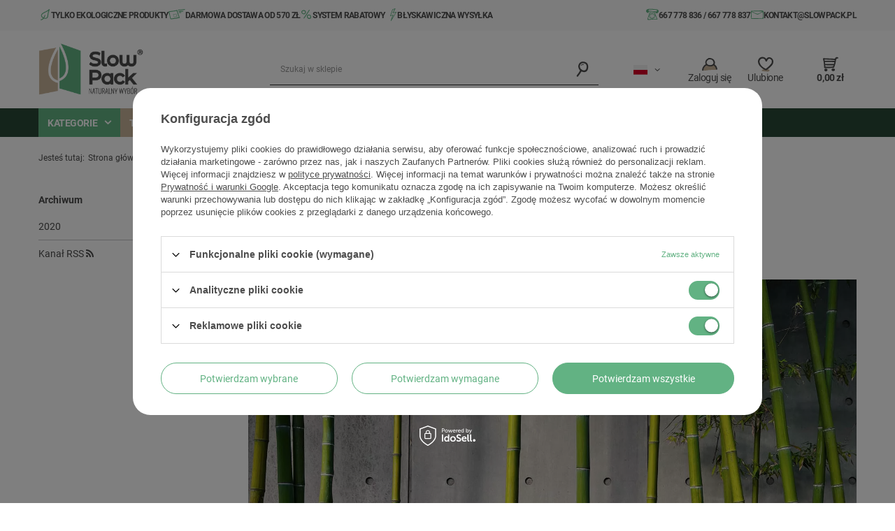

--- FILE ---
content_type: text/html; charset=utf-8
request_url: https://slowpack.pl/Lekcja-nr-4-Bambus-eko-tworzywo-o-wielu-zastosowaniach-blog-pol-1671015982.html
body_size: 30152
content:
<!DOCTYPE html>
<html lang="pl" class="--vat --gross " ><head><meta name="viewport" content="user-scalable=no, initial-scale = 1.0, maximum-scale = 1.0, width=device-width, viewport-fit=cover"><meta http-equiv="Content-Type" content="text/html; charset=utf-8"><meta http-equiv="X-UA-Compatible" content="IE=edge"><title>Lekcja nr 4 - "Bambus – eko tworzywo o wielu zastosowaniach"</title><meta name="description" content=""><link rel="icon" href="/gfx/pol/favicon.ico"><meta name="theme-color" content="#62b283"><meta name="msapplication-navbutton-color" content="#62b283"><meta name="apple-mobile-web-app-status-bar-style" content="#62b283"><link rel="preload stylesheet" as="style" href="/gfx/pol/style.css.gzip?r=1769423598"><link rel="stylesheet" type="text/css" href="/gfx/pol/common_style.css.gzip?r=1769423598"><script>var app_shop={urls:{prefix:'data="/gfx/'.replace('data="', '')+'pol/',graphql:'/graphql/v1/'},vars:{meta:{viewportContent:'initial-scale = 1.0, maximum-scale = 5.0, width=device-width, viewport-fit=cover'},priceType:'gross',priceTypeVat:true,productDeliveryTimeAndAvailabilityWithBasket:false,geoipCountryCode:'US',fairShopLogo: { enabled: false, image: '/gfx/standards/safe_light.svg'},currency:{id:'PLN',symbol:'zł',country:'pl',format:'###,##0.00',beforeValue:false,space:true,decimalSeparator:',',groupingSeparator:' '},language:{id:'pol',symbol:'pl',name:'Polski'},omnibus:{enabled:true,rebateCodeActivate:false,hidePercentageDiscounts:false,},},txt:{priceTypeText:' brutto',},fn:{},fnrun:{},files:[],graphql:{}};const getCookieByName=(name)=>{const value=`; ${document.cookie}`;const parts = value.split(`; ${name}=`);if(parts.length === 2) return parts.pop().split(';').shift();return false;};if(getCookieByName('freeeshipping_clicked')){document.documentElement.classList.remove('--freeShipping');}if(getCookieByName('rabateCode_clicked')){document.documentElement.classList.remove('--rabateCode');}function hideClosedBars(){const closedBarsArray=JSON.parse(localStorage.getItem('closedBars'))||[];if(closedBarsArray.length){const styleElement=document.createElement('style');styleElement.textContent=`${closedBarsArray.map((el)=>`#${el}`).join(',')}{display:none !important;}`;document.head.appendChild(styleElement);}}hideClosedBars();</script><script src="/gfx/pol/shop.js.gzip?r=1769423598"></script><meta name="robots" content="index,follow"><meta name="rating" content="general"><meta name="Author" content="Slow Pack® na bazie IdoSell (www.idosell.com/shop).">
<!-- Begin LoginOptions html -->

<style>
#client_new_social .service_item[data-name="service_Apple"]:before, 
#cookie_login_social_more .service_item[data-name="service_Apple"]:before,
.oscop_contact .oscop_login__service[data-service="Apple"]:before {
    display: block;
    height: 2.6rem;
    content: url('/gfx/standards/apple.svg?r=1743165583');
}
.oscop_contact .oscop_login__service[data-service="Apple"]:before {
    height: auto;
    transform: scale(0.8);
}
#client_new_social .service_item[data-name="service_Apple"]:has(img.service_icon):before,
#cookie_login_social_more .service_item[data-name="service_Apple"]:has(img.service_icon):before,
.oscop_contact .oscop_login__service[data-service="Apple"]:has(img.service_icon):before {
    display: none;
}
</style>

<!-- End LoginOptions html -->

<!-- Open Graph -->
<meta property="og:type" content="article"><meta property="og:url" content="https://slowpack.pl/Lekcja-nr-4-Bambus-eko-tworzywo-o-wielu-zastosowaniach-blog-pol-1671015982.html
"><meta property="og:title" content="Lekcja nr 4 - &quot;Bambus – eko tworzywo o wielu zastosowaniach&quot;"><meta property="og:description" content="Witajcie! Jeśli chodzi o naszego bloga, to staramy się dbać o to, żeby wpisy pojawiały się na nim regularnie. Ta sztuka raczej nam się udaje, ale mamy w tej kwestii swój jeden słaby punkt - wpisy z serii, która przedstawia ekologiczne tworzywa. Poprzednia część została opublikowana... już jakiś czas temu, ale dziś wracamy z przytupem! W tym wpisie bowiem opowiemy sobie o bambusie - roślinie, która zrewolucjonizowała rynek. Jego obecność jest coraz bardziej zauważalna w wielu branżach - od kosmetycznej, po meblową czy opakowaniową. Ta ostatnia jest nam najbardziej bliska, więc dziś opowiemy o tym tworzywie właśnie w kontekście produktów związanych z gastronomią. Parę słów poświęcimy również bambusowym produktom codziennego użytku. Zapraszamy!"><meta property="og:site_name" content="Slow Pack®"><meta property="og:locale" content="pl_PL"><meta property="og:locale:alternate" content="en_GB"><meta property="og:image" content="https://slowpack.pl/data/include/img/news/1671015982.webp"><script >
window.dataLayer = window.dataLayer || [];
window.gtag = function gtag() {
dataLayer.push(arguments);
}
gtag('consent', 'default', {
'ad_storage': 'denied',
'analytics_storage': 'denied',
'ad_personalization': 'denied',
'ad_user_data': 'denied',
'wait_for_update': 500
});

gtag('set', 'ads_data_redaction', true);
</script><script id="iaiscript_1" data-requirements="W10=" data-ga4_sel="ga4script">
window.iaiscript_1 = `<${'script'}  class='google_consent_mode_update'>
gtag('consent', 'update', {
'ad_storage': 'granted',
'analytics_storage': 'granted',
'ad_personalization': 'granted',
'ad_user_data': 'granted'
});
</${'script'}>`;
</script>
<!-- End Open Graph -->

<link rel="canonical" href="https://slowpack.pl/Lekcja-nr-4-Bambus-eko-tworzywo-o-wielu-zastosowaniach-blog-pol-1671015982.html" />
<link rel="alternate" hreflang="en" href="https://slowpack.pl/Lesson-4-Bamboo-an-eco-plastic-with-many-uses-blog-eng-1671015982.html" />
<link rel="alternate" hreflang="pl" href="https://slowpack.pl/Lekcja-nr-4-Bambus-eko-tworzywo-o-wielu-zastosowaniach-blog-pol-1671015982.html" />
                <!-- Global site tag (gtag.js) -->
                <script  async src="https://www.googletagmanager.com/gtag/js?id=AW-690981484"></script>
                <script >
                    window.dataLayer = window.dataLayer || [];
                    window.gtag = function gtag(){dataLayer.push(arguments);}
                    gtag('js', new Date());
                    
                    gtag('config', 'AW-690981484', {"allow_enhanced_conversions":true});
gtag('config', 'G-Y4QV4SL8M6');

                </script>
                
<!-- Begin additional html or js -->


<!--2|1|1| modified: 2020-06-24 12:47:39-->
<style>
    .search-bottom-desc{
        display: none;
        margin-top:20px;
    }
.search_categoriesdescription_next cm {
display:none !important;
}
</style>
<!--24|1|11-->
<!-- Samba.ai pixel -->
<script async src="https://yottlyscript.com/script.js?tp=178928077"></script>
<!-- End Samba.ai pixel -->
<!--14|1|5| modified: 2021-10-05 07:26:54-->
<meta name="facebook-domain-verification" content="tpldkz5cxz1nu5sx11jzxn910h4uyc" />
<!--18|1|8-->
<script>(function(w,d,s,l,i){w[l]=w[l]||[];w[l].push({'gtm.start':
new Date().getTime(),event:'gtm.js'});var f=d.getElementsByTagName(s)[0],
j=d.createElement(s),dl=l!='dataLayer'?'&l='+l:'';j.async=true;j.src=
'https://www.googletagmanager.com/gtm.js?id='+i+dl;f.parentNode.insertBefore(j,f);
})(window,document,'script','dataLayer','GTM-P6V5GM3');</script>

<!-- End additional html or js -->
<link rel="alternate" hreflang="cs" href="https://slowpack.cz/cze_ja-nr-4-Bambus-eko-tworzywo-o-wielu-zastosowaniach-blog-pol-1671015982.html"><style>
  			 html{
  			   --bars-height: 61px;
  			 }
  			@media(min-width: 418px){
  			  html{
  			    --bars-height: 49px;
  			  }
  			}
			  @media(min-width: 563px){
  			  html{
  			    --bars-height: 45px;
  			  }
			  }
			  @media(min-width: 758px){
  			  html{
  			    --bars-height: 61px;
  			  }
			  }
			 @media(min-width: 873px){
  			  html{
  			    --bars-height: 45px;
  			  }
			  }
			  @media(min-width: 979px){
  			  html{
  			    --bars-height: 48px;
  			  }
			  }
			</style></head><body>
<!-- Begin additional html or js -->


<!--19|1|8-->
<!-- Google Tag Manager (noscript) -->
<noscript><iframe src="https://www.googletagmanager.com/ns.html?id=GTM-P6V5GM3"
height="0" width="0" style="display:none;visibility:hidden"></iframe></noscript>
<!-- End Google Tag Manager (noscript) -->

<!-- End additional html or js -->
<div id="container" class="blog-item_page container max-width-1200"><header class=" commercial_banner"><script class="ajaxLoad">app_shop.vars.vat_registered="true";app_shop.vars.currency_format="###,##0.00";app_shop.vars.currency_before_value=false;app_shop.vars.currency_space=true;app_shop.vars.symbol="zł";app_shop.vars.id="PLN";app_shop.vars.baseurl="http://slowpack.pl/";app_shop.vars.sslurl="https://slowpack.pl/";app_shop.vars.curr_url="%2FLekcja-nr-4-Bambus-eko-tworzywo-o-wielu-zastosowaniach-blog-pol-1671015982.html";var currency_decimal_separator=',';var currency_grouping_separator=' ';app_shop.vars.blacklist_extension=["exe","com","swf","js","php"];app_shop.vars.blacklist_mime=["application/javascript","application/octet-stream","message/http","text/javascript","application/x-deb","application/x-javascript","application/x-shockwave-flash","application/x-msdownload"];app_shop.urls.contact="/contact-pol.html";</script><div id="viewType" style="display:none"></div><div class="bars__container"><div class="bm__bar"><div class="bm__bar-info"> 		      <a href="/O-nas-SlowPack-cabout-pol-31.html" class="bm__bar-item bm__bar-item--eco">Tylko ekologiczne produkty</a>
		      <a href="/Warunki-darmowej-dostawy-SlowPack-cabout-pol-30.html" class="bm__bar-item bm__bar-item--shipping">Darmowa dostawa od 570 zł</a>
		      <a href="/client-rebate.php" class="bm__bar-item bm__bar-item--rebate">System rabatowy</a>
		      <a href="/Wysylka-cterms-pol-14.html" class="bm__bar-item bm__bar-item--fast">Błyskawiczna wysyłka</a></div><div class="bm__bar-contact"><span class="bm__bar-item bm__bar-item--phone"><span><a href="tel:667778836">667 778 836</a> / <a href="tel:667778837">667 778 837</a></span></span><a class="bm__bar-item bm__bar-item--mail" href="mailto:kontakt@slowpack.pl">kontakt@slowpack.pl</a></div></div></div><div id="logo" class="d-flex align-items-center" data-bg="/data/gfx/mask/pol/top_1_big.jpg"><a href="https://slowpack.pl/" target="_self"><img src="/data/gfx/mask/pol/logo_1_big.png" alt="SlowPack - Naturalny Wybór" width="495" height="251"></a></div><form action="https://slowpack.pl/search.php" method="get" id="menu_search" class="menu_search"><a href="#showSearchForm" class="menu_search__mobile"></a><div class="menu_search__block"><div class="menu_search__item --input"><input class="menu_search__input" type="text" name="text" autocomplete="off" placeholder="Szukaj w sklepie" aria-label="Szukaj w sklepie"><button class="menu_search__submit" type="submit" aria-label="Szukaj"></button></div><div class="menu_search__item --results search_result"></div></div></form><div id="menu_settings" class="align-items-center justify-content-center justify-content-lg-end"><div class="open_trigger"><span class="d-none d-md-inline-block flag flag_pol"></span><div class="menu_settings_wrapper d-md-none"><div class="menu_settings_inline"><div class="menu_settings_header">
								Język i waluta: 
							</div><div class="menu_settings_content"><span class="menu_settings_flag flag flag_pol"></span><strong class="menu_settings_value"><span class="menu_settings_language">pl</span><span> | </span><span class="menu_settings_currency">zł</span></strong></div></div><div class="menu_settings_inline"><div class="menu_settings_header">
								Dostawa do: 
							</div><div class="menu_settings_content"><strong class="menu_settings_value">Polska</strong></div></div></div><i class="icon-angle-down d-none d-md-inline-block"></i></div><form action="https://slowpack.pl/settings.php" method="post"><ul><li><div class="form-group"><label class="menu_settings_lang_label">Język</label><div class="radio"><label><input type="radio" name="lang" checked value="pol"><span class="flag flag_pol"></span><span>pl</span></label></div><div class="radio"><label><input type="radio" name="lang" value="eng"><span class="flag flag_eng"></span><span>en</span></label></div></div></li><li class="buttons"><button class="btn --solid --large" type="submit">
								Zastosuj zmiany
							</button></li></ul></form><div id="menu_additional"><a class="account_link" href="https://slowpack.pl/login.php"><span>Zaloguj się</span></a><div class="shopping_list_top" data-empty="true"><a href="https://slowpack.pl/pl/shoppinglist/" class="wishlist_link slt_link --empty"><span>Ulubione</span></a><div class="slt_lists"><ul class="slt_lists__nav"><li class="slt_lists__nav_item" data-list_skeleton="true" data-list_id="true" data-shared="true"><a class="slt_lists__nav_link" data-list_href="true"><span class="slt_lists__nav_name" data-list_name="true"></span><span class="slt_lists__count" data-list_count="true">0</span></a></li><li class="slt_lists__nav_item --empty"><a class="slt_lists__nav_link --empty" href="https://slowpack.pl/pl/shoppinglist/"><span class="slt_lists__nav_name" data-list_name="true">Lista zakupowa</span><span class="slt_lists__count" data-list_count="true">0</span></a></li></ul></div></div></div></div><div id="menu_basket" class="topBasket --skeleton"><a class="topBasket__sub" href="/basketedit.php"><span class="badge badge-info"></span><strong class="topBasket__price">0,00 zł</strong></a><div class="topBasket__details --products" style="display: none;"><div class="topBasket__block --labels"><label class="topBasket__item --name">Produkt</label><label class="topBasket__item --sum">Ilość</label><label class="topBasket__item --prices">Cena</label></div><div class="topBasket__block --products"></div></div><div class="topBasket__details --shipping" style="display: none;"><span class="topBasket__name">Koszt dostawy od</span><span id="shipppingCost"></span></div><script>
						app_shop.vars.cache_html = true;
					</script></div><nav id="menu_categories" class="wide"><button type="button" class="navbar-toggler" aria-label="Menu"><i class="icon-reorder"></i></button><div class="navbar-collapse" id="menu_navbar"><div class="menu__categories"><span class="menu__categories-name">Kategorie</span><div class="menu__full-width"><ul class="navbar-nav mx-md-n2"><li class="nav-item"><a  href="/pol_m_Slomki-ekologiczne-168.html" target="_self" title="Słomki ekologiczne" data-category-id="168" class="nav-link nav-gfx" ><img alt="Słomki ekologiczne" title="Słomki ekologiczne" src="/data/gfx/pol/navigation/1_1_i_168.svg" loading="lazy"><span class="gfx_lvl_1 d-none">Słomki ekologiczne</span></a><div class="navbar-subnav__container"><ul class="navbar-subnav"><li class="nav-item"><a  href="/pol_m_Slomki-ekologiczne_Slomki-papierowe-170.html" target="_self" title="Słomki papierowe" class="nav-link" >Słomki papierowe</a><ul class="navbar-subsubnav"><li class="nav-item"><a  href="/pol_m_Slomki-ekologiczne_Slomki-papierowe_Srednica-6-mm-329.html" target="_self" title="Średnica 6 mm" class="nav-link" >Średnica 6 mm</a></li><li class="nav-item"><a  href="/pol_m_Slomki-ekologiczne_Slomki-papierowe_Srednica-7-mm-331.html" target="_self" title="Średnica 7 mm" class="nav-link" >Średnica 7 mm</a></li><li class="nav-item"><a  href="/pol_m_Slomki-ekologiczne_Slomki-papierowe_Srednica-8-mm-330.html" target="_self" title="Średnica 8 mm" class="nav-link" >Średnica 8 mm</a></li><li class="nav-item"><a  href="https://slowpack.pl/product-pol-1402-Slomki-papierowe-Jumbissimo-10-195-mm-80-szt.html" target="_self" title="Średnica 10 mm" class="nav-link" >Średnica 10 mm</a></li><li class="nav-item"><a  href="/pol_m_Slomki-ekologiczne_Slomki-papierowe_Srednica-12-mm-389.html" target="_self" title="Średnica 12 mm" class="nav-link" >Średnica 12 mm</a></li><li class="nav-item"><a  href="/pol_m_Slomki-ekologiczne_Slomki-papierowe_Slomki-pakowane-pojedynczo-486.html" target="_self" title="Słomki pakowane pojedynczo" class="nav-link" >Słomki pakowane pojedynczo</a></li></ul></li><li class="nav-item"><a  href="/pol_m_Slomki-ekologiczne_Slomki-naturalne-361.html" target="_self" title="Słomki naturalne" class="nav-link" >Słomki naturalne</a><ul class="navbar-subsubnav"><li class="nav-item"><a  href="/pol_m_Slomki-ekologiczne_Slomki-naturalne_Slomki-ze-slomy-171.html" target="_self" title="Słomki ze słomy" class="nav-link" >Słomki ze słomy</a></li><li class="nav-item"><a  href="/pol_m_Slomki-ekologiczne_Slomki-naturalne_Slomki-z-trzciny-343.html" target="_self" title="Słomki z trzciny" class="nav-link" >Słomki z trzciny</a></li><li class="nav-item"><a  href="/pol_m_Slomki-ekologiczne_Slomki-naturalne_Slomki-bambusowe-wielorazowe-394.html" target="_self" title="Słomki bambusowe wielorazowe" class="nav-link" >Słomki bambusowe wielorazowe</a></li><li class="nav-item"><a  href="/pol_m_Slomki-ekologiczne_Slomki-naturalne_Slomki-z-makaronu-373.html" target="_self" title="Słomki z makaronu" class="nav-link" >Słomki z makaronu</a></li><li class="nav-item"><a  href="/pol_m_Slomki-ekologiczne_Slomki-naturalne_Slomki-z-trawy-540.html" target="_self" title="Słomki z trawy" class="nav-link" >Słomki z trawy</a></li></ul></li><li class="nav-item"><a  href="/pol_m_Slomki-ekologiczne_Slomki-jadalne-556.html" target="_self" title="Słomki jadalne" class="nav-link" >Słomki jadalne</a><ul class="navbar-subsubnav"><li class="nav-item"><a  href="/pol_m_Slomki-ekologiczne_Slomki-jadalne_Srednica-5-mm-627.html" target="_self" title="Średnica 5 mm" class="nav-link" >Średnica 5 mm</a></li><li class="nav-item"><a  href="/pol_m_Slomki-ekologiczne_Slomki-jadalne_Srednica-6-mm-557.html" target="_self" title="Średnica 6 mm" class="nav-link" >Średnica 6 mm</a></li></ul></li><li class="nav-item"><a  href="/pol_m_Slomki-ekologiczne_Slomki-z-bio-tworzyw-577.html" target="_self" title="Słomki z bio-tworzyw" class="nav-link" >Słomki z bio-tworzyw</a><ul class="navbar-subsubnav"><li class="nav-item"><a  href="/pol_m_Slomki-ekologiczne_Slomki-z-bio-tworzyw_Srednica-6-mm-578.html" target="_self" title="Średnica 6 mm" class="nav-link" >Średnica 6 mm</a></li><li class="nav-item"><a  href="/pol_m_Slomki-ekologiczne_Slomki-z-bio-tworzyw_Srednica-8-mm-579.html" target="_self" title="Średnica 8 mm" class="nav-link" >Średnica 8 mm</a></li><li class="nav-item"><a  href="/pol_m_Slomki-ekologiczne_Slomki-z-bio-tworzyw_Srednica-12-mm-580.html" target="_self" title="Średnica 12 mm" class="nav-link" >Średnica 12 mm</a></li></ul></li></ul></div></li><li class="nav-item"><a  href="/pol_m_Kubki-ekologiczne-167.html" target="_self" title="Kubki ekologiczne" data-category-id="167" class="nav-link" >Kubki ekologiczne</a><div class="navbar-subnav__container"><ul class="navbar-subnav"><li class="nav-item"><a  href="/pol_m_Kubki-ekologiczne_Kubki-do-napojow-cieplych-172.html" target="_self" title="Kubki do napojów ciepłych" class="nav-link" >Kubki do napojów ciepłych</a><ul class="navbar-subsubnav"><li class="nav-item"><a  href="/pol_m_Kubki-ekologiczne_Kubki-do-napojow-cieplych_Kubki-jednowarstwowe-176.html" target="_self" title="Kubki jednowarstwowe" class="nav-link" >Kubki jednowarstwowe</a></li><li class="nav-item"><a  href="/pol_m_Kubki-ekologiczne_Kubki-do-napojow-cieplych_Kubki-dwuwarstwowe-177.html" target="_self" title="Kubki dwuwarstwowe" class="nav-link" >Kubki dwuwarstwowe</a></li><li class="nav-item"><a  href="/pol_m_Kubki-ekologiczne_Kubki-do-napojow-cieplych_Kubki-tloczone-i-karbowane-178.html" target="_self" title="Kubki tłoczone i karbowane" class="nav-link" >Kubki tłoczone i karbowane</a></li><li class="nav-item"><a  href="/pol_m_Kubki-ekologiczne_Kubki-do-napojow-cieplych_Kubki-z-dyspersja-wodna-593.html" target="_self" title="Kubki z dyspersją wodną" class="nav-link" >Kubki z dyspersją wodną</a></li><li class="nav-item"><a  href="/pol_m_Kubki-ekologiczne_Kubki-do-napojow-cieplych_Kubki-vendingowe-795.html" target="_self" title="Kubki vendingowe" class="nav-link" >Kubki vendingowe</a></li><li class="nav-item"><a  href="/pol_m_Kubki-ekologiczne_Kubki-do-napojow-cieplych_Kubki-swiateczne-424.html" target="_self" title="Kubki świąteczne" class="nav-link" >Kubki świąteczne</a></li><li class="nav-item"><a  href="/pol_m_Kubki-ekologiczne_Kubki-do-napojow-cieplych_Pokrywki-do-napojow-cieplych-179.html" target="_self" title="Pokrywki do napojów ciepłych" class="nav-link" >Pokrywki do napojów ciepłych</a></li></ul></li><li class="nav-item"><a  href="/pol_m_Kubki-ekologiczne_Kubki-do-napojow-zimnych-173.html" target="_self" title="Kubki do napojów zimnych" class="nav-link" >Kubki do napojów zimnych</a><ul class="navbar-subsubnav"><li class="nav-item"><a  href="/pol_m_Kubki-ekologiczne_Kubki-do-napojow-zimnych_Kubki-z-maczki-kukurydzianej-180.html" target="_self" title="Kubki z mączki kukurydzianej" class="nav-link" >Kubki z mączki kukurydzianej</a></li><li class="nav-item"><a  href="/pol_m_Kubki-ekologiczne_Kubki-do-napojow-zimnych_Kubki-rPET-1407.html" target="_self" title="Kubki rPET" class="nav-link" >Kubki rPET</a></li><li class="nav-item"><a  href="/pol_m_Kubki-ekologiczne_Kubki-do-napojow-zimnych_Kubki-z-papieru-408.html" target="_self" title="Kubki z papieru" class="nav-link" >Kubki z papieru</a></li><li class="nav-item"><a  href="/pol_m_Kubki-ekologiczne_Kubki-do-napojow-zimnych_Kubki-stozkowe-796.html" target="_self" title="Kubki stożkowe" class="nav-link" >Kubki stożkowe</a></li><li class="nav-item"><a  href="/pol_m_Kubki-ekologiczne_Kubki-do-napojow-zimnych_Przykrywki-do-kubkow-182.html" target="_self" title="Przykrywki do kubków" class="nav-link" >Przykrywki do kubków</a></li></ul></li><li class="nav-item"><a  href="/pol_m_Kubki-ekologiczne_Kieliszki-174.html" target="_self" title="Kieliszki" class="nav-link" >Kieliszki</a><ul class="navbar-subsubnav"><li class="nav-item"><a  href="/pol_m_Kubki-ekologiczne_Kieliszki_Kieliszki-do-wina-183.html" target="_self" title="Kieliszki do wina" class="nav-link" >Kieliszki do wina</a></li><li class="nav-item"><a  href="/pol_m_Kubki-ekologiczne_Kieliszki_Kieliszki-do-wodki-184.html" target="_self" title="Kieliszki do wódki" class="nav-link" >Kieliszki do wódki</a></li><li class="nav-item"><a  href="/pol_m_Kubki-ekologiczne_Kieliszki_Kieliszki-do-szampana-428.html" target="_self" title="Kieliszki do szampana" class="nav-link" >Kieliszki do szampana</a></li></ul></li><li class="nav-item"><a  href="/pol_m_Kubki-ekologiczne_Akcesoria-175.html" target="_self" title="Akcesoria" class="nav-link" >Akcesoria</a><ul class="navbar-subsubnav"><li class="nav-item"><a  href="https://slowpack.pl/pol_m_Pozostale_Produkty-porcjowane_Cukier-bialy-479.html" target="_self" title="Słodzik / cukier" class="nav-link" >Słodzik / cukier</a></li><li class="nav-item"><a  href="https://slowpack.pl/product-pol-2676-Zabielacz-do-kawy-smietanka-w-proszku-Creamer-w-paluszkach-2-5g-1000-szt.html" target="_self" title="Zabielacz do kawy" class="nav-link" >Zabielacz do kawy</a></li><li class="nav-item"><a  href="https://slowpack.pl/pol_m_Sztucce-ekologiczne_Sztucce-z-innych-tworzyw_Lyzeczki-jednorazowe-782.html" target="_self" title="Łyżeczki jednorazowe" class="nav-link" >Łyżeczki jednorazowe</a></li><li class="nav-item"><a  href="/pol_m_Kubki-ekologiczne_Akcesoria_Podstawki-pod-kubki-625.html" target="_self" title="Podstawki pod kubki" class="nav-link" >Podstawki pod kubki</a></li><li class="nav-item"><a  href="/pol_m_Kubki-ekologiczne_Akcesoria_Tace-na-kubki-186.html" target="_self" title="Tace na kubki" class="nav-link" >Tace na kubki</a></li><li class="nav-item"><a  href="/pol_m_Kubki-ekologiczne_Akcesoria_Opaski-na-kubki-187.html" target="_self" title="Opaski na kubki" class="nav-link" >Opaski na kubki</a></li><li class="nav-item"><a  href="/pol_m_Kubki-ekologiczne_Akcesoria_Mieszadelka-drewniane-PLA-papierowe-185.html" target="_self" title="Mieszadełka drewniane, PLA, papierowe" class="nav-link" >Mieszadełka drewniane, PLA, papierowe</a></li></ul></li></ul></div></li><li class="nav-item"><a  href="/pol_m_Naczynia-ekologiczne-190.html" target="_self" title="Naczynia ekologiczne" data-category-id="190" class="nav-link" >Naczynia ekologiczne</a><div class="navbar-subnav__container"><ul class="navbar-subnav"><li class="nav-item"><a  href="/pol_m_Naczynia-ekologiczne_Ekologiczne-talerze-i-tacki-191.html" target="_self" title="Ekologiczne talerze i tacki" class="nav-link" >Ekologiczne talerze i tacki</a><ul class="navbar-subsubnav"><li class="nav-item"><a  href="/pol_m_Naczynia-ekologiczne_Ekologiczne-talerze-i-tacki_Talerze-papierowe-197.html" target="_self" title="Talerze papierowe" class="nav-link" >Talerze papierowe</a></li><li class="nav-item"><a  href="/pol_m_Naczynia-ekologiczne_Ekologiczne-talerze-i-tacki_Tacki-papierowe-602.html" target="_self" title="Tacki papierowe" class="nav-link" >Tacki papierowe</a></li><li class="nav-item"><a  href="/pol_m_Naczynia-ekologiczne_Ekologiczne-talerze-i-tacki_Tace-cateringowe-rPET-1434.html" target="_self" title="Tace cateringowe rPET" class="nav-link" >Tace cateringowe rPET</a></li><li class="nav-item"><a  href="/pol_m_Naczynia-ekologiczne_Ekologiczne-talerze-i-tacki_Talerze-i-tacki-z-trzciny-cukrowej-196.html" target="_self" title="Talerze i tacki z trzciny cukrowej" class="nav-link" >Talerze i tacki z trzciny cukrowej</a></li><li class="nav-item"><a  href="/pol_m_Naczynia-ekologiczne_Ekologiczne-talerze-i-tacki_Talerze-z-otrab-pszennych-198.html" target="_self" title="Talerze z otrąb pszennych" class="nav-link" >Talerze z otrąb pszennych</a></li><li class="nav-item"><a  href="/pol_m_Naczynia-ekologiczne_Ekologiczne-talerze-i-tacki_Talerze-i-tacki-z-lisci-palmowych-199.html" target="_self" title="Talerze i tacki z liści palmowych" class="nav-link" >Talerze i tacki z liści palmowych</a></li><li class="nav-item"><a  href="/pol_m_Naczynia-ekologiczne_Ekologiczne-talerze-i-tacki_Talerze-z-lisci-drzewa-Sal-1396.html" target="_self" title="Talerze z liści drzewa Sal" class="nav-link" >Talerze z liści drzewa Sal</a></li><li class="nav-item"><a  href="/pol_m_Naczynia-ekologiczne_Ekologiczne-talerze-i-tacki_Talerze-i-tacki-drewniane-200.html" target="_self" title="Talerze i tacki drewniane" class="nav-link" >Talerze i tacki drewniane</a></li><li class="nav-item"><a  href="/pol_m_Naczynia-ekologiczne_Ekologiczne-talerze-i-tacki_Talerze-z-pozostalosci-roslinnych-335.html" target="_self" title="Talerze z pozostałości roślinnych" class="nav-link" >Talerze z pozostałości roślinnych</a></li><li class="nav-item"><a  href="/pol_m_Naczynia-ekologiczne_Ekologiczne-talerze-i-tacki_Talerzyki-papierowe-swiateczne-575.html" target="_self" title="Talerzyki papierowe świąteczne" class="nav-link" >Talerzyki papierowe świąteczne</a></li></ul></li><li class="nav-item"><a  href="/pol_m_Naczynia-ekologiczne_Ekologiczne-pojemniki-na-salatki-i-zupy-192.html" target="_self" title="Ekologiczne pojemniki na sałatki i zupy" class="nav-link" >Ekologiczne pojemniki na sałatki i zupy</a><ul class="navbar-subsubnav more"><li class="nav-item"><a  href="/pol_m_Naczynia-ekologiczne_Ekologiczne-pojemniki-na-salatki-i-zupy_Kubki-miski-papierowe-214.html" target="_self" title="Kubki, miski papierowe" class="nav-link" >Kubki, miski papierowe</a></li><li class="nav-item"><a  href="/pol_m_Naczynia-ekologiczne_Ekologiczne-pojemniki-na-salatki-i-zupy_Pojemniki-z-papieru-207.html" target="_self" title="Pojemniki z papieru" class="nav-link" >Pojemniki z papieru</a></li><li class="nav-item"><a  href="/pol_m_Naczynia-ekologiczne_Ekologiczne-pojemniki-na-salatki-i-zupy_Pojemniki-z-PLA-206.html" target="_self" title="Pojemniki z PLA" class="nav-link" >Pojemniki z PLA</a></li><li class="nav-item"><a  href="/pol_m_Naczynia-ekologiczne_Ekologiczne-pojemniki-na-salatki-i-zupy_Pojemniki-z-trzciny-cukrowej-205.html" target="_self" title="Pojemniki z trzciny cukrowej" class="nav-link" >Pojemniki z trzciny cukrowej</a></li><li class="nav-item"><a  href="/pol_m_Naczynia-ekologiczne_Ekologiczne-pojemniki-na-salatki-i-zupy_Jadalne-miski-397.html" target="_self" title="Jadalne miski" class="nav-link" >Jadalne miski</a></li><li class="nav-item"><a  href="/pol_m_Naczynia-ekologiczne_Ekologiczne-pojemniki-na-salatki-i-zupy_Miski-z-trzciny-cukrowej-215.html" target="_self" title="Miski z trzciny cukrowej" class="nav-link" >Miski z trzciny cukrowej</a></li><li class="nav-item"><a  href="/pol_m_Naczynia-ekologiczne_Ekologiczne-pojemniki-na-salatki-i-zupy_Miski-z-lisci-palmowych-208.html" target="_self" title="Miski z liści palmowych" class="nav-link" >Miski z liści palmowych</a></li><li class="nav-item"><a  href="/pol_m_Naczynia-ekologiczne_Ekologiczne-pojemniki-na-salatki-i-zupy_Miski-z-lisci-drzewa-Sal-1398.html" target="_self" title="Miski z liści drzewa Sal" class="nav-link" >Miski z liści drzewa Sal</a></li><li class="nav-item"><a  href="/pol_m_Naczynia-ekologiczne_Ekologiczne-pojemniki-na-salatki-i-zupy_Miski-z-otrab-pszennych-209.html" target="_self" title="Miski z otrąb pszennych" class="nav-link" >Miski z otrąb pszennych</a></li><li class="nav-item"><a  href="/pol_m_Naczynia-ekologiczne_Ekologiczne-pojemniki-na-salatki-i-zupy_Miski-z-kokosa-630.html" target="_self" title="Miski z kokosa" class="nav-link" >Miski z kokosa</a></li><li class="nav-item"><a  href="/pol_m_Naczynia-ekologiczne_Ekologiczne-pojemniki-na-salatki-i-zupy_Ekologiczne-pokrywki-211.html" target="_self" title="Ekologiczne pokrywki" class="nav-link" >Ekologiczne pokrywki</a></li><li class="nav-item --extend"><a href="" class="nav-link" txt_alt="- Zwiń">+ Rozwiń</a></li></ul></li><li class="nav-item"><a  href="/pol_m_Naczynia-ekologiczne_Polmiski-jednorazowe-194.html" target="_self" title="Półmiski jednorazowe" class="nav-link" >Półmiski jednorazowe</a><ul class="navbar-subsubnav"><li class="nav-item"><a  href="https://slowpack.pl/pol_m_Naczynia-ekologiczne_Ekologiczne-talerze-i-tacki_Tace-cateringowe-rPET-1434.html" target="_self" title="Tace cateringowe rPET" class="nav-link" >Tace cateringowe rPET</a></li><li class="nav-item"><a  href="/pol_m_Naczynia-ekologiczne_Polmiski-jednorazowe_Polmiski-z-otrab-pszennych-220.html" target="_self" title="Półmiski z otrąb pszennych" class="nav-link" >Półmiski z otrąb pszennych</a></li><li class="nav-item"><a  href="/pol_m_Naczynia-ekologiczne_Polmiski-jednorazowe_Polmiski-z-lisci-palmowych-221.html" target="_self" title="Półmiski z liści palmowych" class="nav-link" >Półmiski z liści palmowych</a></li><li class="nav-item"><a  href="/pol_m_Naczynia-ekologiczne_Polmiski-jednorazowe_Polmiski-z-trzciny-cukrowej-324.html" target="_self" title="Półmiski z trzciny cukrowej" class="nav-link" >Półmiski z trzciny cukrowej</a></li></ul></li><li class="nav-item"><a  href="/pol_m_Naczynia-ekologiczne_Jadalne-naczynia-399.html" target="_self" title="Jadalne naczynia" class="nav-link" >Jadalne naczynia</a><ul class="navbar-subsubnav"><li class="nav-item"><a  href="/pol_m_Naczynia-ekologiczne_Jadalne-naczynia_Naczynia-chlebowe-401.html" target="_self" title="Naczynia chlebowe" class="nav-link" >Naczynia chlebowe</a></li><li class="nav-item"><a  href="/pol_m_Naczynia-ekologiczne_Jadalne-naczynia_Naczynia-z-otrab-pszennych-400.html" target="_self" title="Naczynia z otrąb pszennych" class="nav-link" >Naczynia z otrąb pszennych</a></li></ul></li><li class="nav-item"><a  href="/pol_m_Naczynia-ekologiczne_Pojemniczki-na-sosy-i-dipy-195.html" target="_self" title="Pojemniczki na sosy i dipy" class="nav-link" >Pojemniczki na sosy i dipy</a><ul class="navbar-subsubnav"><li class="nav-item"><a  href="/pol_m_Naczynia-ekologiczne_Pojemniczki-na-sosy-i-dipy_z-papieru-222.html" target="_self" title="z papieru" class="nav-link" >z papieru</a></li><li class="nav-item"><a  href="/pol_m_Naczynia-ekologiczne_Pojemniczki-na-sosy-i-dipy_z-PLA-223.html" target="_self" title="z PLA" class="nav-link" >z PLA</a></li><li class="nav-item"><a  href="/pol_m_Naczynia-ekologiczne_Pojemniczki-na-sosy-i-dipy_z-trzciny-cukrowej-224.html" target="_self" title="z trzciny cukrowej" class="nav-link" >z trzciny cukrowej</a></li><li class="nav-item"><a  href="/pol_m_Naczynia-ekologiczne_Pojemniczki-na-sosy-i-dipy_Pokrywki-225.html" target="_self" title="Pokrywki" class="nav-link" >Pokrywki</a></li></ul></li><li class="nav-item"><a  href="/pol_m_Naczynia-ekologiczne_Naczynia-wielorazowe-594.html" target="_self" title="Naczynia wielorazowe" class="nav-link" >Naczynia wielorazowe</a><ul class="navbar-subsubnav"><li class="nav-item"><a  href="/pol_m_Naczynia-ekologiczne_Naczynia-wielorazowe_Kubki-do-kawy-wielorazowe-595.html" target="_self" title="Kubki do kawy wielorazowe" class="nav-link" >Kubki do kawy wielorazowe</a></li><li class="nav-item"><a  href="/pol_m_Naczynia-ekologiczne_Naczynia-wielorazowe_Kubki-na-zupe-wielorazowe-596.html" target="_self" title="Kubki na zupę wielorazowe" class="nav-link" >Kubki na zupę wielorazowe</a></li><li class="nav-item"><a  href="/pol_m_Naczynia-ekologiczne_Naczynia-wielorazowe_Miski-wielorazowe-597.html" target="_self" title="Miski wielorazowe" class="nav-link" >Miski wielorazowe</a></li><li class="nav-item"><a  href="/pol_m_Naczynia-ekologiczne_Naczynia-wielorazowe_Menuboxy-wielorazowe-598.html" target="_self" title="Menuboxy wielorazowe" class="nav-link" >Menuboxy wielorazowe</a></li><li class="nav-item"><a  href="/pol_m_Naczynia-ekologiczne_Naczynia-wielorazowe_Burgerboxy-wielorazowe-601.html" target="_self" title="Burgerboxy wielorazowe" class="nav-link" >Burgerboxy wielorazowe</a></li><li class="nav-item"><a  href="/pol_m_Naczynia-ekologiczne_Naczynia-wielorazowe_Pojemniki-wielorazowe-600.html" target="_self" title="Pojemniki wielorazowe" class="nav-link" >Pojemniki wielorazowe</a></li><li class="nav-item"><a  href="/pol_m_Naczynia-ekologiczne_Naczynia-wielorazowe_Pokrywki-wielorazowe-599.html" target="_self" title="Pokrywki wielorazowe" class="nav-link" >Pokrywki wielorazowe</a></li></ul></li></ul></div></li><li class="nav-item"><a  href="/pol_m_Sztucce-ekologiczne-227.html" target="_self" title="Sztućce ekologiczne" data-category-id="227" class="nav-link" >Sztućce ekologiczne</a><div class="navbar-subnav__container"><ul class="navbar-subnav"><li class="nav-item"><a  href="/pol_m_Sztucce-ekologiczne_Sztucce-drewniane-231.html" target="_self" title="Sztućce drewniane" class="nav-link" >Sztućce drewniane</a><ul class="navbar-subsubnav"><li class="nav-item"><a  href="/pol_m_Sztucce-ekologiczne_Sztucce-drewniane_Widelce-drewniane-526.html" target="_self" title="Widelce drewniane" class="nav-link" >Widelce drewniane</a></li><li class="nav-item"><a  href="/pol_m_Sztucce-ekologiczne_Sztucce-drewniane_Noze-drewniane-521.html" target="_self" title="Noże drewniane" class="nav-link" >Noże drewniane</a></li><li class="nav-item"><a  href="/pol_m_Sztucce-ekologiczne_Sztucce-drewniane_Lyzki-drewniane-522.html" target="_self" title="Łyżki drewniane" class="nav-link" >Łyżki drewniane</a></li><li class="nav-item"><a  href="/pol_m_Sztucce-ekologiczne_Sztucce-drewniane_Widelczyki-drewniane-523.html" target="_self" title="Widelczyki drewniane" class="nav-link" >Widelczyki drewniane</a></li><li class="nav-item"><a  href="/pol_m_Sztucce-ekologiczne_Sztucce-drewniane_Lyzeczki-drewniane-524.html" target="_self" title="Łyżeczki drewniane" class="nav-link" >Łyżeczki drewniane</a></li><li class="nav-item"><a  href="/pol_m_Sztucce-ekologiczne_Sztucce-drewniane_Lyzeczki-do-lodow-525.html" target="_self" title="Łyżeczki do lodów" class="nav-link" >Łyżeczki do lodów</a></li><li class="nav-item"><a  href="/pol_m_Sztucce-ekologiczne_Sztucce-drewniane_Lyzkowidelce-620.html" target="_self" title="Łyżkowidelce" class="nav-link" >Łyżkowidelce</a></li><li class="nav-item"><a  href="/pol_m_Sztucce-ekologiczne_Sztucce-drewniane_Sztucce-pojedynczo-pakowane-485.html" target="_self" title="Sztućce pojedynczo pakowane" class="nav-link" >Sztućce pojedynczo pakowane</a></li><li class="nav-item"><a  href="/pol_m_Sztucce-ekologiczne_Sztucce-drewniane_Zestaw-sztuccow-drewnianych-422.html" target="_self" title="Zestaw sztućców drewnianych" class="nav-link" >Zestaw sztućców drewnianych</a></li></ul></li><li class="nav-item"><a  href="/pol_m_Sztucce-ekologiczne_Sztucce-z-innych-tworzyw-228.html" target="_self" title="Sztućce z innych tworzyw" class="nav-link" >Sztućce z innych tworzyw</a><ul class="navbar-subsubnav more"><li class="nav-item"><a  href="/pol_m_Sztucce-ekologiczne_Sztucce-z-innych-tworzyw_Widelce-jednorazowe-609.html" target="_self" title="Widelce jednorazowe" class="nav-link" >Widelce jednorazowe</a></li><li class="nav-item"><a  href="/pol_m_Sztucce-ekologiczne_Sztucce-z-innych-tworzyw_Noze-jednorazowe-610.html" target="_self" title="Noże jednorazowe" class="nav-link" >Noże jednorazowe</a></li><li class="nav-item"><a  href="/pol_m_Sztucce-ekologiczne_Sztucce-z-innych-tworzyw_Lyzki-jednorazowe-611.html" target="_self" title="Łyżki jednorazowe" class="nav-link" >Łyżki jednorazowe</a></li><li class="nav-item"><a  href="/pol_m_Sztucce-ekologiczne_Sztucce-z-innych-tworzyw_Lyzeczki-jednorazowe-782.html" target="_self" title="Łyżeczki jednorazowe" class="nav-link" >Łyżeczki jednorazowe</a></li><li class="nav-item"><a  href="/pol_m_Sztucce-ekologiczne_Sztucce-z-innych-tworzyw_Sztucce-z-pestek-awokado-582.html" target="_self" title="Sztućce z pestek awokado" class="nav-link" >Sztućce z pestek awokado</a></li><li class="nav-item"><a  href="/pol_m_Sztucce-ekologiczne_Sztucce-z-innych-tworzyw_Sztucce-z-Mater-Bi-569.html" target="_self" title="Sztućce z Mater-Bi" class="nav-link" >Sztućce z Mater-Bi</a></li><li class="nav-item"><a  href="/pol_m_Sztucce-ekologiczne_Sztucce-z-innych-tworzyw_Sztucce-z-wlokien-drzewnych-406.html" target="_self" title="Sztućce z włókien drzewnych" class="nav-link" >Sztućce z włókien drzewnych</a></li><li class="nav-item"><a  href="/pol_m_Sztucce-ekologiczne_Sztucce-z-innych-tworzyw_Sztucce-z-trzciny-cukrowej-542.html" target="_self" title="Sztućce z trzciny cukrowej" class="nav-link" >Sztućce z trzciny cukrowej</a></li><li class="nav-item"><a  href="/pol_m_Sztucce-ekologiczne_Sztucce-z-innych-tworzyw_Sztucce-bambusowe-374.html" target="_self" title="Sztućce bambusowe" class="nav-link" >Sztućce bambusowe</a></li><li class="nav-item"><a  href="/pol_m_Sztucce-ekologiczne_Sztucce-z-innych-tworzyw_Sztucce-z-PLA-230.html" target="_self" title="Sztućce z PLA" class="nav-link" >Sztućce z PLA</a></li><li class="nav-item"><a  href="/pol_m_Sztucce-ekologiczne_Sztucce-z-innych-tworzyw_Sztucce-papierowe-323.html" target="_self" title="Sztućce papierowe" class="nav-link" >Sztućce papierowe</a></li><li class="nav-item --extend"><a href="" class="nav-link" txt_alt="- Zwiń">+ Rozwiń</a></li></ul></li><li class="nav-item"><a  href="/pol_m_Sztucce-ekologiczne_Zestawy-sztuccow-584.html" target="_self" title="Zestawy sztućców" class="nav-link" >Zestawy sztućców</a><ul class="navbar-subsubnav"><li class="nav-item"><a  href="https://slowpack.pl/pol_m_Sztucce-ekologiczne_Sztucce-drewniane_Zestaw-sztuccow-drewnianych-422.html" target="_self" title="Drewniane" class="nav-link" >Drewniane</a></li><li class="nav-item"><a  href="/pol_m_Sztucce-ekologiczne_Zestawy-sztuccow_Bambusowe-586.html" target="_self" title="Bambusowe" class="nav-link" >Bambusowe</a></li><li class="nav-item"><a  href="/pol_m_Sztucce-ekologiczne_Zestawy-sztuccow_Papierowe-587.html" target="_self" title="Papierowe" class="nav-link" >Papierowe</a></li><li class="nav-item"><a  href="/pol_m_Sztucce-ekologiczne_Zestawy-sztuccow_Z-pestek-awokado-588.html" target="_self" title="Z pestek awokado" class="nav-link" >Z pestek awokado</a></li></ul></li><li class="nav-item empty"><a  href="/pol_m_Sztucce-ekologiczne_Sztucce-wielorazowe-589.html" target="_self" title="Sztućce wielorazowe" class="nav-link" >Sztućce wielorazowe</a></li><li class="nav-item"><a  href="/pol_m_Sztucce-ekologiczne_Pozostale-229.html" target="_self" title="Pozostałe" class="nav-link" >Pozostałe</a><ul class="navbar-subsubnav"><li class="nav-item"><a  href="/pol_m_Sztucce-ekologiczne_Pozostale_Mieszadelka-235.html" target="_self" title="Mieszadełka" class="nav-link" >Mieszadełka</a></li><li class="nav-item"><a  href="/pol_m_Sztucce-ekologiczne_Pozostale_Eko-paleczki-do-sushi-233.html" target="_self" title="Eko pałeczki do sushi" class="nav-link" >Eko pałeczki do sushi</a></li><li class="nav-item"><a  href="/pol_m_Sztucce-ekologiczne_Pozostale_Papierowe-kieszonki-na-sztucce-236.html" target="_self" title="Papierowe kieszonki na sztućce" class="nav-link" >Papierowe kieszonki na sztućce</a></li><li class="nav-item"><a  href="/pol_m_Sztucce-ekologiczne_Pozostale_Patyczki-do-przekasek-Fingerfood-238.html" target="_self" title="Patyczki do przekąsek Fingerfood" class="nav-link" >Patyczki do przekąsek Fingerfood</a></li><li class="nav-item"><a  href="/pol_m_Sztucce-ekologiczne_Pozostale_Patyczki-do-burgerow-i-stekow-494.html" target="_self" title="Patyczki do burgerów i steków" class="nav-link" >Patyczki do burgerów i steków</a></li><li class="nav-item"><a  href="/pol_m_Sztucce-ekologiczne_Pozostale_Patyczki-do-szaszlykow-775.html" target="_self" title="Patyczki do szaszłyków" class="nav-link" >Patyczki do szaszłyków</a></li><li class="nav-item"><a  href="https://slowpack.pl/product-pol-2361-Patyczki-do-waty-cukrowej-40-cm-4-x-4-mm-100-szt.html" target="_self" title="Patyczki do waty cukrowej" class="nav-link" >Patyczki do waty cukrowej</a></li><li class="nav-item"><a  href="/pol_m_Sztucce-ekologiczne_Pozostale_Wykalaczki-drewniane-240.html" target="_self" title="Wykałaczki drewniane" class="nav-link" >Wykałaczki drewniane</a></li><li class="nav-item"><a  href="https://slowpack.pl/pol_m_Fingerfood_Inne-Fingerfood_Szczypce-do-przekasek-291.html" target="_self" title="Szczypce do przekąsek" class="nav-link" >Szczypce do przekąsek</a></li></ul></li></ul></div></li><li class="nav-item"><a  href="/pol_m_Opakowania-na-wynos-243.html" target="_self" title="Opakowania na wynos" data-category-id="243" class="nav-link" >Opakowania na wynos</a><div class="navbar-subnav__container"><ul class="navbar-subnav"><li class="nav-item"><a  href="/pol_m_Opakowania-na-wynos_Opakowania-ekologiczne-cateringowe-244.html" target="_self" title="Opakowania ekologiczne cateringowe" class="nav-link" >Opakowania ekologiczne cateringowe</a><ul class="navbar-subsubnav more"><li class="nav-item"><a  href="/pol_m_Opakowania-na-wynos_Opakowania-ekologiczne-cateringowe_Opakowania-z-trzciny-cukrowej-426.html" target="_self" title="Opakowania z trzciny cukrowej" class="nav-link" >Opakowania z trzciny cukrowej</a></li><li class="nav-item"><a  href="/pol_m_Opakowania-na-wynos_Opakowania-ekologiczne-cateringowe_Opakowania-z-PLA-251.html" target="_self" title="Opakowania z PLA" class="nav-link" >Opakowania z PLA</a></li><li class="nav-item"><a  href="https://slowpack.pl/pol_m_Naczynia-ekologiczne_Ekologiczne-talerze-i-tacki_Tace-cateringowe-rPET-1434.html" target="_self" title="Tace cateringowe rPET" class="nav-link" >Tace cateringowe rPET</a></li><li class="nav-item"><a  href="/pol_m_Opakowania-na-wynos_Opakowania-ekologiczne-cateringowe_Opakowania-papierowe-252.html" target="_self" title="Opakowania papierowe" class="nav-link" >Opakowania papierowe</a></li><li class="nav-item"><a  href="/pol_m_Opakowania-na-wynos_Opakowania-ekologiczne-cateringowe_Pojemniki-obiadowe-550.html" target="_self" title="Pojemniki obiadowe" class="nav-link" >Pojemniki obiadowe</a></li><li class="nav-item"><a  href="/pol_m_Opakowania-na-wynos_Opakowania-ekologiczne-cateringowe_Ekologiczne-lunchboxy-foodboxy-noodleboxy-381.html" target="_self" title="Ekologiczne lunchboxy, foodboxy, noodleboxy" class="nav-link" >Ekologiczne lunchboxy, foodboxy, noodleboxy</a></li><li class="nav-item"><a  href="/pol_m_Opakowania-na-wynos_Opakowania-ekologiczne-cateringowe_Miseczki-na-lody-i-desery-253.html" target="_self" title="Miseczki na lody i desery" class="nav-link" >Miseczki na lody i desery</a></li><li class="nav-item"><a  href="/pol_m_Opakowania-na-wynos_Opakowania-ekologiczne-cateringowe_Pojemniki-na-zupe-421.html" target="_self" title="Pojemniki na zupę" class="nav-link" >Pojemniki na zupę</a></li><li class="nav-item"><a  href="/pol_m_Opakowania-na-wynos_Opakowania-ekologiczne-cateringowe_Pojemniki-na-salatke-254.html" target="_self" title="Pojemniki na sałatkę" class="nav-link" >Pojemniki na sałatkę</a></li><li class="nav-item"><a  href="/pol_m_Opakowania-na-wynos_Opakowania-ekologiczne-cateringowe_Opakowania-do-sushi-410.html" target="_self" title="Opakowania do sushi" class="nav-link" >Opakowania do sushi</a></li><li class="nav-item"><a  href="/pol_m_Opakowania-na-wynos_Opakowania-ekologiczne-cateringowe_Pojemniki-termiczne-565.html" target="_self" title="Pojemniki termiczne" class="nav-link" >Pojemniki termiczne</a></li><li class="nav-item"><a  href="/pol_m_Opakowania-na-wynos_Opakowania-ekologiczne-cateringowe_Pojemniki-do-zgrzewu-395.html" target="_self" title="Pojemniki do zgrzewu" class="nav-link" >Pojemniki do zgrzewu</a></li><li class="nav-item"><a  href="/pol_m_Opakowania-na-wynos_Opakowania-ekologiczne-cateringowe_Folia-do-zgrzewu-543.html" target="_self" title="Folia do zgrzewu" class="nav-link" >Folia do zgrzewu</a></li><li class="nav-item"><a  href="/pol_m_Opakowania-na-wynos_Opakowania-ekologiczne-cateringowe_Koszyczek-lubianka-tekturowa-na-owoce-1394.html" target="_self" title="Koszyczek łubianka tekturowa na owoce" class="nav-link" >Koszyczek łubianka tekturowa na owoce</a></li><li class="nav-item"><a  href="/pol_m_Opakowania-na-wynos_Opakowania-ekologiczne-cateringowe_Pokrywki-cateringowe-260.html" target="_self" title="Pokrywki cateringowe" class="nav-link" >Pokrywki cateringowe</a></li><li class="nav-item --extend"><a href="" class="nav-link" txt_alt="- Zwiń">+ Rozwiń</a></li></ul></li><li class="nav-item"><a  href="/pol_m_Opakowania-na-wynos_Opakowania-street-food-411.html" target="_self" title="Opakowania street food" class="nav-link" >Opakowania street food</a><ul class="navbar-subsubnav more"><li class="nav-item"><a  href="/pol_m_Opakowania-na-wynos_Opakowania-street-food_Opakowania-do-burgerow-363.html" target="_self" title="Opakowania do burgerów" class="nav-link" >Opakowania do burgerów</a></li><li class="nav-item"><a  href="/pol_m_Opakowania-na-wynos_Opakowania-street-food_Opakowania-na-frytki-245.html" target="_self" title="Opakowania na frytki" class="nav-link" >Opakowania na frytki</a></li><li class="nav-item"><a  href="/pol_m_Opakowania-na-wynos_Opakowania-street-food_Rozki-na-frytki-608.html" target="_self" title="Rożki na frytki" class="nav-link" >Rożki na frytki</a></li><li class="nav-item"><a  href="/pol_m_Opakowania-na-wynos_Opakowania-street-food_Opakowania-na-pizze-255.html" target="_self" title="Opakowania na pizzę" class="nav-link" >Opakowania na pizzę</a></li><li class="nav-item"><a  href="/pol_m_Opakowania-na-wynos_Opakowania-street-food_Opakowania-na-kurczaka-412.html" target="_self" title="Opakowania na kurczaka" class="nav-link" >Opakowania na kurczaka</a></li><li class="nav-item"><a  href="/pol_m_Opakowania-na-wynos_Opakowania-street-food_Opakowania-na-kebab-612.html" target="_self" title="Opakowania na kebab" class="nav-link" >Opakowania na kebab</a></li><li class="nav-item"><a  href="/pol_m_Opakowania-na-wynos_Opakowania-street-food_Opakowania-na-wrapy-tortille-413.html" target="_self" title="Opakowania na wrapy/tortille" class="nav-link" >Opakowania na wrapy/tortille</a></li><li class="nav-item"><a  href="/pol_m_Opakowania-na-wynos_Opakowania-street-food_Opakowania-na-hot-dogi-256.html" target="_self" title="Opakowania na hot dogi" class="nav-link" >Opakowania na hot dogi</a></li><li class="nav-item"><a  href="/pol_m_Opakowania-na-wynos_Opakowania-street-food_Opakowania-na-zapiekanki-414.html" target="_self" title="Opakowania na zapiekanki" class="nav-link" >Opakowania na zapiekanki</a></li><li class="nav-item"><a  href="/pol_m_Opakowania-na-wynos_Opakowania-street-food_Papierowe-pudelka-na-popcorn-802.html" target="_self" title="Papierowe pudełka na popcorn" class="nav-link" >Papierowe pudełka na popcorn</a></li><li class="nav-item"><a  href="/pol_m_Opakowania-na-wynos_Opakowania-street-food_Opakowania-na-makaron-592.html" target="_self" title="Opakowania na makaron" class="nav-link" >Opakowania na makaron</a></li><li class="nav-item"><a  href="/pol_m_Opakowania-na-wynos_Opakowania-street-food_Opakowania-na-rybe-605.html" target="_self" title="Opakowania na rybę" class="nav-link" >Opakowania na rybę</a></li><li class="nav-item --extend"><a href="" class="nav-link" txt_alt="- Zwiń">+ Rozwiń</a></li></ul></li><li class="nav-item"><a  href="/pol_m_Opakowania-na-wynos_Eko-opakowania-na-kanapki-246.html" target="_self" title="Eko opakowania na kanapki" class="nav-link" >Eko opakowania na kanapki</a><ul class="navbar-subsubnav"><li class="nav-item"><a  href="/pol_m_Opakowania-na-wynos_Eko-opakowania-na-kanapki_Opakowania-z-okienkiem-PLA-264.html" target="_self" title="Opakowania z okienkiem PLA" class="nav-link" >Opakowania z okienkiem PLA</a></li><li class="nav-item"><a  href="/pol_m_Opakowania-na-wynos_Eko-opakowania-na-kanapki_Opakowania-na-bagietki-266.html" target="_self" title="Opakowania na bagietki" class="nav-link" >Opakowania na bagietki</a></li></ul></li><li class="nav-item"><a  href="/pol_m_Opakowania-na-wynos_Opakowania-cukiernicze-247.html" target="_self" title="Opakowania cukiernicze" class="nav-link" >Opakowania cukiernicze</a><ul class="navbar-subsubnav more"><li class="nav-item"><a  href="/pol_m_Opakowania-na-wynos_Opakowania-cukiernicze_Opakowania-na-ciasta-503.html" target="_self" title="Opakowania na ciasta" class="nav-link" >Opakowania na ciasta</a></li><li class="nav-item"><a  href="/pol_m_Opakowania-na-wynos_Opakowania-cukiernicze_Opakowania-na-ciastka-504.html" target="_self" title="Opakowania na ciastka" class="nav-link" >Opakowania na ciastka</a></li><li class="nav-item"><a  href="/pol_m_Opakowania-na-wynos_Opakowania-cukiernicze_Opakowania-na-torty-505.html" target="_self" title="Opakowania na torty" class="nav-link" >Opakowania na torty</a></li><li class="nav-item"><a  href="/pol_m_Opakowania-na-wynos_Opakowania-cukiernicze_Tacki-pod-torty-308.html" target="_self" title="Tacki pod torty" class="nav-link" >Tacki pod torty</a></li><li class="nav-item"><a  href="/pol_m_Opakowania-na-wynos_Opakowania-cukiernicze_Tacki-na-ciasto-615.html" target="_self" title="Tacki na ciasto" class="nav-link" >Tacki na ciasto</a></li><li class="nav-item"><a  href="/pol_m_Opakowania-na-wynos_Opakowania-cukiernicze_Opakowania-i-tace-transportowe-cateringowe-1440.html" target="_self" title="Opakowania i tace transportowe cateringowe" class="nav-link" >Opakowania i tace transportowe cateringowe</a></li><li class="nav-item"><a  href="/pol_m_Opakowania-na-wynos_Opakowania-cukiernicze_Opakowanie-na-paczki-506.html" target="_self" title="Opakowanie na pączki" class="nav-link" >Opakowanie na pączki</a></li><li class="nav-item"><a  href="/pol_m_Opakowania-na-wynos_Opakowania-cukiernicze_Papier-do-pieczenia-573.html" target="_self" title="Papier do pieczenia" class="nav-link" >Papier do pieczenia</a></li><li class="nav-item"><a  href="/pol_m_Opakowania-na-wynos_Opakowania-cukiernicze_Papierowe-formy-do-pieczenia-307.html" target="_self" title="Papierowe formy do pieczenia" class="nav-link" >Papierowe formy do pieczenia</a></li><li class="nav-item"><a  href="/pol_m_Opakowania-na-wynos_Opakowania-cukiernicze_Pojemniki-na-monoporcje-794.html" target="_self" title="Pojemniki na monoporcje" class="nav-link" >Pojemniki na monoporcje</a></li><li class="nav-item"><a  href="/pol_m_Opakowania-na-wynos_Opakowania-cukiernicze_Pudelka-z-okienkiem-528.html" target="_self" title="Pudełka z okienkiem" class="nav-link" >Pudełka z okienkiem</a></li><li class="nav-item"><a  href="/pol_m_Opakowania-na-wynos_Opakowania-cukiernicze_Rozki-papierowe-416.html" target="_self" title="Rożki papierowe" class="nav-link" >Rożki papierowe</a></li><li class="nav-item"><a  href="/pol_m_Opakowania-na-wynos_Opakowania-cukiernicze_Rozki-do-gofrow-babelkowych-607.html" target="_self" title="Rożki do gofrów bąbelkowych" class="nav-link" >Rożki do gofrów bąbelkowych</a></li><li class="nav-item --extend"><a href="" class="nav-link" txt_alt="- Zwiń">+ Rozwiń</a></li></ul></li><li class="nav-item"><a  href="/pol_m_Opakowania-na-wynos_Torby-ekologiczne-248.html" target="_self" title="Torby ekologiczne" class="nav-link" >Torby ekologiczne</a><ul class="navbar-subsubnav more"><li class="nav-item"><a  href="/pol_m_Opakowania-na-wynos_Torby-ekologiczne_Torby-papierowe-faldowe-583.html" target="_self" title="Torby papierowe fałdowe" class="nav-link" >Torby papierowe fałdowe</a></li><li class="nav-item"><a  href="/pol_m_Opakowania-na-wynos_Torby-ekologiczne_Torby-papierowe-plaskie-269.html" target="_self" title="Torby papierowe płaskie" class="nav-link" >Torby papierowe płaskie</a></li><li class="nav-item"><a  href="/pol_m_Opakowania-na-wynos_Torby-ekologiczne_Torby-klockowe-490.html" target="_self" title="Torby klockowe" class="nav-link" >Torby klockowe</a></li><li class="nav-item"><a  href="/pol_m_Opakowania-na-wynos_Torby-ekologiczne_Torebki-krzyzowe-641.html" target="_self" title="Torebki krzyżowe" class="nav-link" >Torebki krzyżowe</a></li><li class="nav-item"><a  href="/pol_m_Opakowania-na-wynos_Torby-ekologiczne_Torebki-sniadaniowe-papierowe-518.html" target="_self" title="Torebki śniadaniowe papierowe" class="nav-link" >Torebki śniadaniowe papierowe</a></li><li class="nav-item"><a  href="/pol_m_Opakowania-na-wynos_Torby-ekologiczne_Torby-papierowe-na-pieczywo-519.html" target="_self" title="Torby papierowe na pieczywo" class="nav-link" >Torby papierowe na pieczywo</a></li><li class="nav-item"><a  href="/pol_m_Opakowania-na-wynos_Torby-ekologiczne_Torebki-papierowe-z-okienkiem-624.html" target="_self" title="Torebki papierowe z okienkiem" class="nav-link" >Torebki papierowe z okienkiem</a></li><li class="nav-item"><a  href="/pol_m_Opakowania-na-wynos_Torby-ekologiczne_Papierowe-torby-termiczne-568.html" target="_self" title="Papierowe torby termiczne" class="nav-link" >Papierowe torby termiczne</a></li><li class="nav-item"><a  href="/pol_m_Opakowania-na-wynos_Torby-ekologiczne_Torby-papierowe-z-uchwytem-plaskim-366.html" target="_self" title="Torby papierowe z uchwytem płaskim" class="nav-link" >Torby papierowe z uchwytem płaskim</a></li><li class="nav-item"><a  href="/pol_m_Opakowania-na-wynos_Torby-ekologiczne_Torby-papierowe-z-uchwytem-skrecanym-517.html" target="_self" title="Torby papierowe z uchwytem skręcanym" class="nav-link" >Torby papierowe z uchwytem skręcanym</a></li><li class="nav-item"><a  href="/pol_m_Opakowania-na-wynos_Torby-ekologiczne_Reklamowki-ekologiczne-316.html" target="_self" title="Reklamówki ekologiczne" class="nav-link" >Reklamówki ekologiczne</a></li><li class="nav-item"><a  href="/pol_m_Opakowania-na-wynos_Torby-ekologiczne_Naklejki-do-zamykania-opakowan-423.html" target="_self" title="Naklejki do zamykania opakowań" class="nav-link" >Naklejki do zamykania opakowań</a></li><li class="nav-item --extend"><a href="" class="nav-link" txt_alt="- Zwiń">+ Rozwiń</a></li></ul></li><li class="nav-item"><a  href="/pol_m_Opakowania-na-wynos_Eko-papier-do-pakowania-249.html" target="_self" title="Eko papier do pakowania" class="nav-link" >Eko papier do pakowania</a><ul class="navbar-subsubnav"><li class="nav-item"><a  href="/pol_m_Opakowania-na-wynos_Eko-papier-do-pakowania_Papier-bialy-do-pakowania-273.html" target="_self" title="Papier biały do pakowania" class="nav-link" >Papier biały do pakowania</a></li><li class="nav-item"><a  href="/pol_m_Opakowania-na-wynos_Eko-papier-do-pakowania_Papier-brazowy-do-pakowania-274.html" target="_self" title="Papier brązowy do pakowania" class="nav-link" >Papier brązowy do pakowania</a></li></ul></li></ul></div></li><li class="nav-item"><a  href="/pol_m_Fingerfood-275.html" target="_self" title="Fingerfood" data-category-id="275" class="nav-link" >Fingerfood</a><div class="navbar-subnav__container"><ul class="navbar-subnav"><li class="nav-item"><a  href="/pol_m_Fingerfood_Fingerfood-naczynia-276.html" target="_self" title="Fingerfood naczynia" class="nav-link" >Fingerfood naczynia</a><ul class="navbar-subsubnav"><li class="nav-item"><a  href="/pol_m_Fingerfood_Fingerfood-naczynia_Pojemniki-fingerfood-791.html" target="_self" title="Pojemniki fingerfood" class="nav-link" >Pojemniki fingerfood</a></li><li class="nav-item"><a  href="/pol_m_Fingerfood_Fingerfood-naczynia_Tace-na-przekaski-792.html" target="_self" title="Tace na przekąski" class="nav-link" >Tace na przekąski</a></li><li class="nav-item"><a  href="/pol_m_Fingerfood_Fingerfood-naczynia_Kubeczki-Finger-Food-793.html" target="_self" title="Kubeczki Finger Food" class="nav-link" >Kubeczki Finger Food</a></li></ul></li><li class="nav-item"><a  href="/pol_m_Fingerfood_Lodeczki-i-rozki-344.html" target="_self" title="Łódeczki i rożki" class="nav-link" >Łódeczki i rożki</a><ul class="navbar-subsubnav"><li class="nav-item"><a  href="/pol_m_Fingerfood_Lodeczki-i-rozki_Lodeczki-drewniane-278.html" target="_self" title="Łódeczki drewniane" class="nav-link" >Łódeczki drewniane</a></li><li class="nav-item"><a  href="/pol_m_Fingerfood_Lodeczki-i-rozki_Rozki-drewniane-282.html" target="_self" title="Rożki drewniane" class="nav-link" >Rożki drewniane</a></li></ul></li><li class="nav-item"><a  href="/pol_m_Fingerfood_Naturalne-fingerfood-790.html" target="_self" title="Naturalne fingerfood" class="nav-link" >Naturalne fingerfood</a><ul class="navbar-subsubnav"><li class="nav-item"><a  href="/pol_m_Fingerfood_Naturalne-fingerfood_Fingerfood-bambusowe-345.html" target="_self" title="Fingerfood bambusowe" class="nav-link" >Fingerfood bambusowe</a></li><li class="nav-item"><a  href="/pol_m_Fingerfood_Naturalne-fingerfood_Fingerfood-drewniane-346.html" target="_self" title="Fingerfood drewniane" class="nav-link" >Fingerfood drewniane</a></li><li class="nav-item"><a  href="/pol_m_Fingerfood_Naturalne-fingerfood_Fingerfood-z-lisci-palmowych-362.html" target="_self" title="Fingerfood z liści palmowych" class="nav-link" >Fingerfood z liści palmowych</a></li><li class="nav-item"><a  href="/pol_m_Fingerfood_Naturalne-fingerfood_Fingerfood-z-trzciny-cukrowej-348.html" target="_self" title="Fingerfood z trzciny cukrowej" class="nav-link" >Fingerfood z trzciny cukrowej</a></li><li class="nav-item"><a  href="/pol_m_Fingerfood_Naturalne-fingerfood_Fingerfood-z-PLA-614.html" target="_self" title="Fingerfood z PLA" class="nav-link" >Fingerfood z PLA</a></li><li class="nav-item"><a  href="/pol_m_Fingerfood_Naturalne-fingerfood_Fingerfood-papierowe-347.html" target="_self" title="Fingerfood papierowe" class="nav-link" >Fingerfood papierowe</a></li></ul></li><li class="nav-item"><a  href="/pol_m_Fingerfood_Inne-Fingerfood-277.html" target="_self" title="Inne Fingerfood" class="nav-link" >Inne Fingerfood</a><ul class="navbar-subsubnav"><li class="nav-item"><a  href="/pol_m_Fingerfood_Inne-Fingerfood_Patyczki-do-przekasek-296.html" target="_self" title="Patyczki do przekąsek" class="nav-link" >Patyczki do przekąsek</a></li><li class="nav-item"><a  href="/pol_m_Fingerfood_Inne-Fingerfood_Sztucce-fingerfood-487.html" target="_self" title="Sztućce fingerfood" class="nav-link" >Sztućce fingerfood</a></li><li class="nav-item"><a  href="/pol_m_Fingerfood_Inne-Fingerfood_Chinskie-paleczki-289.html" target="_self" title="Chińskie pałeczki" class="nav-link" >Chińskie pałeczki</a></li><li class="nav-item"><a  href="/pol_m_Fingerfood_Inne-Fingerfood_Szczypce-do-przekasek-291.html" target="_self" title="Szczypce do przekąsek" class="nav-link" >Szczypce do przekąsek</a></li><li class="nav-item"><a  href="/pol_m_Fingerfood_Inne-Fingerfood_Widelczyki-drewniane-292.html" target="_self" title="Widelczyki drewniane " class="nav-link" >Widelczyki drewniane </a></li><li class="nav-item"><a  href="/pol_m_Fingerfood_Inne-Fingerfood_Wykalaczki-Fingerfood-295.html" target="_self" title="Wykałaczki Fingerfood" class="nav-link" >Wykałaczki Fingerfood</a></li></ul></li></ul></div></li><li class="nav-item"><a  href="/pol_m_Pozostale-297.html" target="_self" title="Pozostałe" data-category-id="297" class="nav-link" >Pozostałe</a><div class="navbar-subnav__container"><ul class="navbar-subnav"><li class="nav-item"><a  href="/pol_m_Pozostale_Produkty-porcjowane-478.html" target="_self" title="Produkty porcjowane" class="nav-link" >Produkty porcjowane</a><ul class="navbar-subsubnav"><li class="nav-item"><a  href="/pol_m_Pozostale_Produkty-porcjowane_Cukier-bialy-479.html" target="_self" title="Cukier biały" class="nav-link" >Cukier biały</a></li><li class="nav-item"><a  href="/pol_m_Pozostale_Produkty-porcjowane_Cukier-trzcinowy-480.html" target="_self" title="Cukier trzcinowy" class="nav-link" >Cukier trzcinowy</a></li><li class="nav-item"><a  href="/pol_m_Pozostale_Produkty-porcjowane_Slodzik-483.html" target="_self" title="Słodzik" class="nav-link" >Słodzik</a></li><li class="nav-item"><a  href="https://slowpack.pl/product-pol-2676-Zabielacz-do-kawy-smietanka-w-proszku-Creamer-w-paluszkach-2-5g-1000-szt.html" target="_self" title="Zabielacz do kawy" class="nav-link" >Zabielacz do kawy</a></li><li class="nav-item"><a  href="/pol_m_Pozostale_Produkty-porcjowane_Sol-481.html" target="_self" title="Sól" class="nav-link" >Sól</a></li><li class="nav-item"><a  href="/pol_m_Pozostale_Produkty-porcjowane_Pieprz-482.html" target="_self" title="Pieprz" class="nav-link" >Pieprz</a></li></ul></li><li class="nav-item"><a  href="/pol_m_Pozostale_Serwetki-ekologiczne-i-obrusy-papierowe-298.html" target="_self" title="Serwetki ekologiczne i obrusy papierowe" class="nav-link" >Serwetki ekologiczne i obrusy papierowe</a><ul class="navbar-subsubnav more"><li class="nav-item"><a  href="/pol_m_Pozostale_Serwetki-ekologiczne-i-obrusy-papierowe_Serwetki-jednowarstwowe-304.html" target="_self" title="Serwetki jednowarstwowe" class="nav-link" >Serwetki jednowarstwowe</a></li><li class="nav-item"><a  href="/pol_m_Pozostale_Serwetki-ekologiczne-i-obrusy-papierowe_Serwetki-dwuwarstwowe-305.html" target="_self" title="Serwetki dwuwarstwowe" class="nav-link" >Serwetki dwuwarstwowe</a></li><li class="nav-item"><a  href="/pol_m_Pozostale_Serwetki-ekologiczne-i-obrusy-papierowe_Serwetki-trzywarstwowe-306.html" target="_self" title="Serwetki trzywarstwowe" class="nav-link" >Serwetki trzywarstwowe</a></li><li class="nav-item"><a  href="/pol_m_Pozostale_Serwetki-ekologiczne-i-obrusy-papierowe_Serwetki-flizelinowe-774.html" target="_self" title="Serwetki flizelinowe" class="nav-link" >Serwetki flizelinowe</a></li><li class="nav-item"><a  href="/pol_m_Pozostale_Serwetki-ekologiczne-i-obrusy-papierowe_Serwetki-z-serii-Recycled-581.html" target="_self" title="Serwetki z serii Recycled" class="nav-link" >Serwetki z serii Recycled</a></li><li class="nav-item"><a  href="/pol_m_Pozostale_Serwetki-ekologiczne-i-obrusy-papierowe_Swiateczne-serwetki-507.html" target="_self" title="Świąteczne serwetki" class="nav-link" >Świąteczne serwetki</a></li><li class="nav-item"><a  href="/pol_m_Pozostale_Serwetki-ekologiczne-i-obrusy-papierowe_Chusteczki-nawilzane-492.html" target="_self" title="Chusteczki nawilżane" class="nav-link" >Chusteczki nawilżane</a></li><li class="nav-item"><a  href="/pol_m_Pozostale_Serwetki-ekologiczne-i-obrusy-papierowe_Podkladki-papierowe-na-stol-491.html" target="_self" title="Podkładki papierowe na stół" class="nav-link" >Podkładki papierowe na stół</a></li><li class="nav-item"><a  href="/pol_m_Pozostale_Serwetki-ekologiczne-i-obrusy-papierowe_Biezniki-na-stol-628.html" target="_self" title="Bieżniki na stół" class="nav-link" >Bieżniki na stół</a></li><li class="nav-item"><a  href="/pol_m_Pozostale_Serwetki-ekologiczne-i-obrusy-papierowe_Obrusy-papierowe-301.html" target="_self" title="Obrusy papierowe" class="nav-link" >Obrusy papierowe</a></li><li class="nav-item"><a  href="/pol_m_Pozostale_Serwetki-ekologiczne-i-obrusy-papierowe_Obrusy-papierowe-swiateczne-621.html" target="_self" title="Obrusy papierowe świąteczne" class="nav-link" >Obrusy papierowe świąteczne</a></li><li class="nav-item"><a  href="/pol_m_Pozostale_Serwetki-ekologiczne-i-obrusy-papierowe_Papierowe-podkladki-pod-szklanki-626.html" target="_self" title="Papierowe podkładki pod szklanki" class="nav-link" >Papierowe podkładki pod szklanki</a></li><li class="nav-item --extend"><a href="" class="nav-link" txt_alt="- Zwiń">+ Rozwiń</a></li></ul></li><li class="nav-item"><a  href="/pol_m_Pozostale_Ekologiczne-reczniki-i-rekawiczki-300.html" target="_self" title="Ekologiczne ręczniki i rękawiczki" class="nav-link" >Ekologiczne ręczniki i rękawiczki</a><ul class="navbar-subsubnav"><li class="nav-item"><a  href="/pol_m_Pozostale_Ekologiczne-reczniki-i-rekawiczki_Reczniki-papierowe-309.html" target="_self" title="Ręczniki papierowe" class="nav-link" >Ręczniki papierowe</a></li><li class="nav-item"><a  href="/pol_m_Pozostale_Ekologiczne-reczniki-i-rekawiczki_Reczniki-bambusowe-360.html" target="_self" title="Ręczniki bambusowe" class="nav-link" >Ręczniki bambusowe</a></li></ul></li><li class="nav-item"><a  href="/pol_m_Pozostale_Worki-na-smieci-biodegradowalne-302.html" target="_self" title="Worki na śmieci biodegradowalne" class="nav-link" >Worki na śmieci biodegradowalne</a><ul class="navbar-subsubnav"><li class="nav-item"><a  href="/pol_m_Pozostale_Worki-na-smieci-biodegradowalne_Worki-na-smieci-z-eko-folii-312.html" target="_self" title="Worki na śmieci z eko folii" class="nav-link" >Worki na śmieci z eko folii</a></li><li class="nav-item"><a  href="/pol_m_Pozostale_Worki-na-smieci-biodegradowalne_Worki-na-smieci-papierowe-313.html" target="_self" title="Worki na śmieci papierowe" class="nav-link" >Worki na śmieci papierowe</a></li><li class="nav-item"><a  href="/pol_m_Pozostale_Worki-na-smieci-biodegradowalne_Biodegradowalne-woreczki-na-psie-odchody-438.html" target="_self" title="Biodegradowalne woreczki na psie odchody" class="nav-link" >Biodegradowalne woreczki na psie odchody</a></li></ul></li><li class="nav-item"><a  href="/pol_m_Pozostale_Akcesoria-do-pakowania-488.html" target="_self" title="Akcesoria do pakowania" class="nav-link" >Akcesoria do pakowania</a><ul class="navbar-subsubnav"><li class="nav-item"><a  href="/pol_m_Pozostale_Akcesoria-do-pakowania_Tasmy-pakowe-489.html" target="_self" title="Taśmy pakowe" class="nav-link" >Taśmy pakowe</a></li><li class="nav-item"><a  href="/pol_m_Pozostale_Akcesoria-do-pakowania_Opakowania-na-wino-527.html" target="_self" title="Opakowania na wino" class="nav-link" >Opakowania na wino</a></li><li class="nav-item"><a  href="/pol_m_Pozostale_Akcesoria-do-pakowania_Naklejki-zabezpieczajace-opakowania-606.html" target="_self" title="Naklejki zabezpieczające opakowania" class="nav-link" >Naklejki zabezpieczające opakowania</a></li><li class="nav-item"><a  href="https://slowpack.pl/pol_m_Opakowania-na-wynos_Opakowania-ekologiczne-cateringowe_Folia-do-zgrzewu-543.html" target="_self" title="Folia do zgrzewu" class="nav-link" >Folia do zgrzewu</a></li></ul></li><li class="nav-item"><a  href="/pol_m_Pozostale_Materialy-informacyjne-415.html" target="_self" title="Materiały informacyjne" class="nav-link" >Materiały informacyjne</a><ul class="navbar-subsubnav"><li class="nav-item"><a  href="/pol_m_Pozostale_Materialy-informacyjne_Stand-417.html" target="_self" title="Stand" class="nav-link" >Stand</a></li><li class="nav-item"><a  href="/pol_m_Pozostale_Materialy-informacyjne_Naklejki-418.html" target="_self" title="Naklejki" class="nav-link" >Naklejki</a></li></ul></li></ul></div></li><li class="nav-item"><a  href="/pol_m_Na-co-dzien-317.html" target="_self" title="Na co dzień" data-category-id="317" class="nav-link" >Na co dzień</a><div class="navbar-subnav__container"><ul class="navbar-subnav"><li class="nav-item"><a  href="/pol_m_Na-co-dzien_Opakowania-na-zywnosc-354.html" target="_self" title="Opakowania na żywność" class="nav-link" >Opakowania na żywność</a><ul class="navbar-subsubnav"><li class="nav-item"><a  href="https://slowpack.pl/pol_m_Opakowania-na-wynos_Opakowania-cukiernicze_Papier-do-pieczenia-573.html" target="_self" title="Papier do pieczenia" class="nav-link" >Papier do pieczenia</a></li><li class="nav-item"><a  href="/pol_m_Na-co-dzien_Opakowania-na-zywnosc_Woskowijki-pojedyncze-349.html" target="_self" title="Woskowijki pojedyncze" class="nav-link" >Woskowijki pojedyncze</a></li><li class="nav-item"><a  href="/pol_m_Na-co-dzien_Opakowania-na-zywnosc_Woskowijki-zestaw-351.html" target="_self" title="Woskowijki zestaw" class="nav-link" >Woskowijki zestaw</a></li><li class="nav-item"><a  href="/pol_m_Na-co-dzien_Opakowania-na-zywnosc_Woskoworki-576.html" target="_self" title="Woskoworki" class="nav-link" >Woskoworki</a></li><li class="nav-item"><a  href="/pol_m_Na-co-dzien_Opakowania-na-zywnosc_Stasher-torebki-silikonowe-429.html" target="_self" title="Stasher - torebki silikonowe" class="nav-link" >Stasher - torebki silikonowe</a></li><li class="nav-item"><a  href="/pol_m_Na-co-dzien_Opakowania-na-zywnosc_Wielorazowe-worki-na-warzywa-i-owoce-369.html" target="_self" title="Wielorazowe worki na warzywa i owoce" class="nav-link" >Wielorazowe worki na warzywa i owoce</a></li><li class="nav-item"><a  href="/pol_m_Na-co-dzien_Opakowania-na-zywnosc_Wielorazowe-worki-na-pieczywo-i-produkty-sypkie-370.html" target="_self" title="Wielorazowe worki na pieczywo i produkty sypkie" class="nav-link" >Wielorazowe worki na pieczywo i produkty sypkie</a></li><li class="nav-item"><a  href="/pol_m_Na-co-dzien_Opakowania-na-zywnosc_Reklamowki-z-PLA-407.html" target="_self" title="Reklamówki z PLA" class="nav-link" >Reklamówki z PLA</a></li></ul></li><li class="nav-item"><a  href="/pol_m_Na-co-dzien_Ekologiczne-butelki-i-kubki-wielorazowe-318.html" target="_self" title="Ekologiczne butelki i kubki wielorazowe" class="nav-link" >Ekologiczne butelki i kubki wielorazowe</a><ul class="navbar-subsubnav"><li class="nav-item"><a  href="/pol_m_Na-co-dzien_Ekologiczne-butelki-i-kubki-wielorazowe_Kubki-wielorazowe-403.html" target="_self" title="Kubki wielorazowe" class="nav-link" >Kubki wielorazowe</a></li><li class="nav-item"><a  href="/pol_m_Na-co-dzien_Ekologiczne-butelki-i-kubki-wielorazowe_Eko-butelka-termiczna-367.html" target="_self" title="Eko butelka termiczna" class="nav-link" >Eko butelka termiczna</a></li></ul></li><li class="nav-item"><a  href="/pol_m_Na-co-dzien_Srodki-higieny-320.html" target="_self" title="Środki higieny" class="nav-link" >Środki higieny</a><ul class="navbar-subsubnav"><li class="nav-item"><a  href="/pol_m_Na-co-dzien_Srodki-higieny_Szczoteczki-bambusowe-342.html" target="_self" title="Szczoteczki bambusowe" class="nav-link" >Szczoteczki bambusowe</a></li><li class="nav-item"><a  href="/pol_m_Na-co-dzien_Srodki-higieny_Bambusowe-patyczki-do-uszu-357.html" target="_self" title="Bambusowe patyczki do uszu" class="nav-link" >Bambusowe patyczki do uszu</a></li><li class="nav-item"><a  href="https://slowpack.pl/pol_m_Pozostale_Serwetki-ekologiczne-i-obrusy-papierowe_Chusteczki-nawilzane-492.html" target="_self" title="Chusteczki nawilżane" class="nav-link" >Chusteczki nawilżane</a></li><li class="nav-item"><a  href="/pol_m_Na-co-dzien_Srodki-higieny_Bambusowe-chusteczki-higieniczne-358.html" target="_self" title="Bambusowe chusteczki higieniczne" class="nav-link" >Bambusowe chusteczki higieniczne</a></li></ul></li><li class="nav-item"><a  href="/pol_m_Na-co-dzien_Srodki-czystosci-508.html" target="_self" title="Środki czystości" class="nav-link" >Środki czystości</a><ul class="navbar-subsubnav more"><li class="nav-item"><a  href="/pol_m_Na-co-dzien_Srodki-czystosci_Ekologiczne-plyny-do-mycia-naczyn-509.html" target="_self" title="Ekologiczne płyny do mycia naczyń" class="nav-link" >Ekologiczne płyny do mycia naczyń</a></li><li class="nav-item"><a  href="/pol_m_Na-co-dzien_Srodki-czystosci_Uniwersalne-srodki-czyszczace-570.html" target="_self" title="Uniwersalne środki czyszczące" class="nav-link" >Uniwersalne środki czyszczące</a></li><li class="nav-item"><a  href="/pol_m_Na-co-dzien_Srodki-czystosci_Mydla-ekologiczne-516.html" target="_self" title="Mydła ekologiczne" class="nav-link" >Mydła ekologiczne</a></li><li class="nav-item"><a  href="https://slowpack.pl/product-pol-1309-Kompostowalne-wielorazowe-sciereczki-If-You-Care-5-szt.html" target="_self" title="Ściereczki ekologiczne" class="nav-link" >Ściereczki ekologiczne</a></li><li class="nav-item"><a  href="/pol_m_Na-co-dzien_Srodki-czystosci_Ekologiczne-srodki-do-czyszczenia-toalety-511.html" target="_self" title="Ekologiczne środki do czyszczenia toalety" class="nav-link" >Ekologiczne środki do czyszczenia toalety</a></li><li class="nav-item"><a  href="/pol_m_Na-co-dzien_Srodki-czystosci_Ekologiczne-srodki-do-mycia-szyb-i-luster-512.html" target="_self" title="Ekologiczne środki do mycia szyb i luster" class="nav-link" >Ekologiczne środki do mycia szyb i luster</a></li><li class="nav-item"><a  href="/pol_m_Na-co-dzien_Srodki-czystosci_Ekologiczne-srodki-do-zmywarki-513.html" target="_self" title="Ekologiczne środki do zmywarki" class="nav-link" >Ekologiczne środki do zmywarki</a></li><li class="nav-item"><a  href="/pol_m_Na-co-dzien_Srodki-czystosci_Ekologiczny-plyn-do-mycia-podlogi-514.html" target="_self" title="Ekologiczny płyn do mycia podłogi" class="nav-link" >Ekologiczny płyn do mycia podłogi</a></li><li class="nav-item"><a  href="/pol_m_Na-co-dzien_Srodki-czystosci_Ekologiczne-odtluszczacze-do-zabrudzen-555.html" target="_self" title="Ekologiczne odtłuszczacze do zabrudzeń" class="nav-link" >Ekologiczne odtłuszczacze do zabrudzeń</a></li><li class="nav-item"><a  href="/pol_m_Na-co-dzien_Srodki-czystosci_Naturalne-odkamieniacze-515.html" target="_self" title="Naturalne odkamieniacze" class="nav-link" >Naturalne odkamieniacze</a></li><li class="nav-item"><a  href="/pol_m_Na-co-dzien_Srodki-czystosci_Pianki-do-czyszczenia-sanitariatu-571.html" target="_self" title="Pianki do czyszczenia sanitariatu" class="nav-link" >Pianki do czyszczenia sanitariatu</a></li><li class="nav-item"><a  href="/pol_m_Na-co-dzien_Srodki-czystosci_Pianki-do-czyszczenia-piekarnika-i-grilla-572.html" target="_self" title="Pianki do czyszczenia piekarnika i grilla" class="nav-link" >Pianki do czyszczenia piekarnika i grilla</a></li><li class="nav-item --extend"><a href="" class="nav-link" txt_alt="- Zwiń">+ Rozwiń</a></li></ul></li><li class="nav-item"><a  href="/pol_m_Na-co-dzien_Inne-371.html" target="_self" title="Inne" class="nav-link" >Inne</a><ul class="navbar-subsubnav"><li class="nav-item"><a  href="/pol_m_Na-co-dzien_Inne_Wklady-papierowe-do-frytkownicy-beztluszczowej-i-piekarnika-1405.html" target="_self" title="Wkłady papierowe do frytkownicy beztłuszczowej i piekarnika" class="nav-link" >Wkłady papierowe do frytkownicy beztłuszczowej i piekarnika</a></li><li class="nav-item"><a  href="/pol_m_Na-co-dzien_Inne_Zestaw-naczyn-na-grilla-502.html" target="_self" title="Zestaw naczyń na grilla" class="nav-link" >Zestaw naczyń na grilla</a></li><li class="nav-item"><a  href="/pol_m_Na-co-dzien_Inne_Maseczki-ochronne-355.html" target="_self" title="Maseczki ochronne" class="nav-link" >Maseczki ochronne</a></li></ul></li></ul></div></li><li class="nav-item"><a  href="/pol_m_Czystosc-i-higiena-1442.html" target="_self" title="Czystość i higiena" data-category-id="1442" class="nav-link nav-gfx" ><img alt="Czystość i higiena" title="Czystość i higiena" src="/data/gfx/pol/navigation/1_1_i_1442.svg" loading="lazy"><span class="gfx_lvl_1 d-none">Czystość i higiena</span></a><div class="navbar-subnav__container"><ul class="navbar-subnav"><li class="nav-item"><a  href="/pol_m_Czystosc-i-higiena_Rekawiczki-jednorazowe-1443.html" target="_self" title="Rękawiczki jednorazowe" class="nav-link" >Rękawiczki jednorazowe</a><ul class="navbar-subsubnav"><li class="nav-item"><a  href="/pol_m_Czystosc-i-higiena_Rekawiczki-jednorazowe_Rekawiczki-HDPE-1444.html" target="_self" title="Rękawiczki HDPE" class="nav-link" >Rękawiczki HDPE</a></li><li class="nav-item"><a  href="/pol_m_Czystosc-i-higiena_Rekawiczki-jednorazowe_Rekawiczki-nitrylowe-1445.html" target="_self" title="Rękawiczki nitrylowe" class="nav-link" >Rękawiczki nitrylowe</a></li></ul></li></ul></div></li></ul></div></div><div class="menu__categories"><span class="menu__categories-name menu__categories-name--thematic">Tematyczne</span><div class="menu__full-width"><ul class="navbar-nav mx-md-n2"><li class="nav-item"><a  href="/pol_m_Tematyczne_Wesele-638.html" target="_self" title="Wesele" data-category-id="638" class="nav-link" >Wesele</a><div class="navbar-subnav__container"><ul class="navbar-subnav"><li class="nav-item"><a  href="/pol_m_Tematyczne_Wesele_Talerze-na-wesele-645.html" target="_self" title="Talerze na wesele" class="nav-link" >Talerze na wesele</a><ul class="navbar-subsubnav"><li class="nav-item"><a  href="https://slowpack.pl/pol_m_Naczynia-ekologiczne_Ekologiczne-talerze-i-tacki_Talerze-z-otrab-pszennych-198.html" target="_self" title="Talerze z otrąb pszennych" class="nav-link" >Talerze z otrąb pszennych</a></li><li class="nav-item"><a  href="https://slowpack.pl/pol_m_Naczynia-ekologiczne_Ekologiczne-talerze-i-tacki_Talerze-i-tacki-z-lisci-palmowych-199.html" target="_self" title="Talerze z liści palmowych" class="nav-link" >Talerze z liści palmowych</a></li></ul></li><li class="nav-item"><a  href="/pol_m_Tematyczne_Wesele_Miski-polmiski-na-wesele-648.html" target="_self" title="Miski/półmiski na wesele" class="nav-link" >Miski/półmiski na wesele</a><ul class="navbar-subsubnav"><li class="nav-item"><a  href="https://slowpack.pl/pol_m_Naczynia-ekologiczne_Ekologiczne-pojemniki-na-salatki-i-zupy_Miski-z-otrab-pszennych-209.html" target="_self" title="Miski z otrąb pszennych" class="nav-link" >Miski z otrąb pszennych</a></li><li class="nav-item"><a  href="https://slowpack.pl/pol_m_Naczynia-ekologiczne_Ekologiczne-pojemniki-na-salatki-i-zupy_Miski-z-lisci-palmowych-208.html" target="_self" title="Miski z liści palmowych" class="nav-link" >Miski z liści palmowych</a></li><li class="nav-item"><a  href="https://slowpack.pl/pol_m_Naczynia-ekologiczne_Polmiski-jednorazowe_Polmiski-z-otrab-pszennych-220.html" target="_self" title="Półmiski z otrąb pszennych" class="nav-link" >Półmiski z otrąb pszennych</a></li><li class="nav-item"><a  href="https://slowpack.pl/pol_m_Naczynia-ekologiczne_Polmiski-jednorazowe_Polmiski-z-lisci-palmowych-221.html" target="_self" title="Półmiski z liści palmowych" class="nav-link" >Półmiski z liści palmowych</a></li></ul></li><li class="nav-item"><a  href="/pol_m_Tematyczne_Wesele_Na-stol-weselny-653.html" target="_self" title="Na stół weselny" class="nav-link" >Na stół weselny</a><ul class="navbar-subsubnav"><li class="nav-item"><a  href="/pol_m_Tematyczne_Wesele_Na-stol-weselny_Serwetki-na-wesele-763.html" target="_self" title="Serwetki na wesele" class="nav-link" >Serwetki na wesele</a></li><li class="nav-item"><a  href="https://slowpack.pl/pol_m_Sztucce-ekologiczne_Pozostale_Papierowe-kieszonki-na-sztucce-236.html" target="_self" title="Kieszonki na sztućce" class="nav-link" >Kieszonki na sztućce</a></li><li class="nav-item"><a  href="/pol_m_Tematyczne_Wesele_Na-stol-weselny_Biezniki-na-stol-weselny-655.html" target="_self" title="Bieżniki na stół weselny" class="nav-link" >Bieżniki na stół weselny</a></li><li class="nav-item"><a  href="/pol_m_Tematyczne_Wesele_Na-stol-weselny_Obrusy-weselne-656.html" target="_self" title="Obrusy weselne" class="nav-link" >Obrusy weselne</a></li><li class="nav-item"><a  href="https://slowpack.pl/pol_m_Kubki-ekologiczne_Akcesoria_Podstawki-pod-kubki-625.html" target="_self" title="Podstawki pod kubki" class="nav-link" >Podstawki pod kubki</a></li><li class="nav-item"><a  href="https://slowpack.pl/pol_m_Tematyczne_Walentynki_Na-stol-walentynkowy_Konfetti-walentynkowe-803.html" target="_self" title="Konfetti ślubne" class="nav-link" >Konfetti ślubne</a></li></ul></li><li class="nav-item"><a  href="https://slowpack.pl/pol_m_Opakowania-na-wynos_Opakowania-cukiernicze_Opakowania-na-ciasta-503.html" target="_self" title="Opakowania na ciasto" class="nav-link" >Opakowania na ciasto</a><ul class="navbar-subsubnav"><li class="nav-item"><a  href="https://slowpack.pl/pol_m_Opakowania-na-wynos_Opakowania-cukiernicze_Opakowania-na-ciasta_Pudelka-na-ciasto-biale-764.html" target="_self" title="Pudełka na ciasto białe" class="nav-link" >Pudełka na ciasto białe</a></li><li class="nav-item"><a  href="https://slowpack.pl/pol_m_Opakowania-na-wynos_Opakowania-cukiernicze_Opakowania-na-ciasta_Pudelka-na-ciasto-brazowe-765.html" target="_self" title="Pudełka na ciasto brązowe" class="nav-link" >Pudełka na ciasto brązowe</a></li></ul></li></ul></div></li><li class="nav-item"><a  href="/pol_m_Tematyczne_Chrzest-639.html" target="_self" title="Chrzest" data-category-id="639" class="nav-link" >Chrzest</a><div class="navbar-subnav__container"><ul class="navbar-subnav"><li class="nav-item"><a  href="/pol_m_Tematyczne_Chrzest_Talerze-na-chrzest-685.html" target="_self" title="Talerze na chrzest" class="nav-link" >Talerze na chrzest</a><ul class="navbar-subsubnav"><li class="nav-item"><a  href="https://slowpack.pl/pol_m_Naczynia-ekologiczne_Ekologiczne-talerze-i-tacki_Talerze-z-otrab-pszennych-198.html" target="_self" title="Talerze z otrąb pszennych" class="nav-link" >Talerze z otrąb pszennych</a></li><li class="nav-item"><a  href="https://slowpack.pl/pol_m_Naczynia-ekologiczne_Ekologiczne-talerze-i-tacki_Talerze-i-tacki-z-lisci-palmowych-199.html" target="_self" title="Talerze z liści palmowych" class="nav-link" >Talerze z liści palmowych</a></li></ul></li><li class="nav-item"><a  href="/pol_m_Tematyczne_Chrzest_Miski-polmiski-na-chrzest-666.html" target="_self" title="Miski/półmiski na chrzest" class="nav-link" >Miski/półmiski na chrzest</a><ul class="navbar-subsubnav"><li class="nav-item"><a  href="https://slowpack.pl/pol_m_Naczynia-ekologiczne_Ekologiczne-pojemniki-na-salatki-i-zupy_Miski-z-otrab-pszennych-209.html" target="_self" title="Miski z otrąb pszennych" class="nav-link" >Miski z otrąb pszennych</a></li><li class="nav-item"><a  href="https://slowpack.pl/pol_m_Naczynia-ekologiczne_Ekologiczne-pojemniki-na-salatki-i-zupy_Miski-z-lisci-palmowych-208.html" target="_self" title="Miski z liści palmowych" class="nav-link" >Miski z liści palmowych</a></li><li class="nav-item"><a  href="https://slowpack.pl/pol_m_Naczynia-ekologiczne_Polmiski-jednorazowe_Polmiski-z-otrab-pszennych-220.html" target="_self" title="Półmiski z otrąb pszennych" class="nav-link" >Półmiski z otrąb pszennych</a></li><li class="nav-item"><a  href="https://slowpack.pl/pol_m_Naczynia-ekologiczne_Polmiski-jednorazowe_Polmiski-z-lisci-palmowych-221.html" target="_self" title="Półmiski z liści palmowych" class="nav-link" >Półmiski z liści palmowych</a></li></ul></li><li class="nav-item"><a  href="/pol_m_Tematyczne_Chrzest_Na-stol-na-chrzest-679.html" target="_self" title="Na stół na chrzest" class="nav-link" >Na stół na chrzest</a><ul class="navbar-subsubnav"><li class="nav-item"><a  href="/pol_m_Tematyczne_Chrzest_Na-stol-na-chrzest_Serwetki-na-chrzest-766.html" target="_self" title="Serwetki na chrzest" class="nav-link" >Serwetki na chrzest</a></li><li class="nav-item"><a  href="/pol_m_Tematyczne_Chrzest_Na-stol-na-chrzest_Kieszonki-na-sztucce-na-chrzest-684.html" target="_self" title="Kieszonki na sztućce na chrzest " class="nav-link" >Kieszonki na sztućce na chrzest </a></li><li class="nav-item"><a  href="/pol_m_Tematyczne_Chrzest_Na-stol-na-chrzest_Biezniki-na-chrzest-680.html" target="_self" title="Bieżniki na chrzest" class="nav-link" >Bieżniki na chrzest</a></li><li class="nav-item"><a  href="/pol_m_Tematyczne_Chrzest_Na-stol-na-chrzest_Obrusy-na-chrzest-681.html" target="_self" title="Obrusy na chrzest" class="nav-link" >Obrusy na chrzest</a></li><li class="nav-item"><a  href="https://slowpack.pl/pol_m_Kubki-ekologiczne_Akcesoria_Podstawki-pod-kubki-625.html" target="_self" title="Podstawki pod kubki" class="nav-link" >Podstawki pod kubki</a></li></ul></li><li class="nav-item"><a  href="https://slowpack.pl/pol_m_Opakowania-na-wynos_Opakowania-cukiernicze_Opakowania-na-ciasta-503.html" target="_self" title="Opakowania na ciasto" class="nav-link" >Opakowania na ciasto</a><ul class="navbar-subsubnav"><li class="nav-item"><a  href="https://slowpack.pl/pol_m_Opakowania-na-wynos_Opakowania-cukiernicze_Opakowania-na-ciasta_Pudelka-na-ciasto-biale-764.html" target="_self" title="Pudełka na ciasto białe" class="nav-link" >Pudełka na ciasto białe</a></li><li class="nav-item"><a  href="https://slowpack.pl/pol_m_Opakowania-na-wynos_Opakowania-cukiernicze_Opakowania-na-ciasta_Pudelka-na-ciasto-brazowe-765.html" target="_self" title="Pudełka na ciasto brązowe" class="nav-link" >Pudełka na ciasto brązowe</a></li></ul></li></ul></div></li><li class="nav-item"><a  href="/pol_m_Tematyczne_I-Komunia-Swieta-637.html" target="_self" title="I Komunia Święta" data-category-id="637" class="nav-link" >I Komunia Święta</a><div class="navbar-subnav__container"><ul class="navbar-subnav"><li class="nav-item"><a  href="/pol_m_Tematyczne_I-Komunia-Swieta_Talerze-na-komunie-671.html" target="_self" title="Talerze na komunię" class="nav-link" >Talerze na komunię</a><ul class="navbar-subsubnav"><li class="nav-item"><a  href="https://slowpack.pl/pol_m_Naczynia-ekologiczne_Ekologiczne-talerze-i-tacki_Talerze-z-otrab-pszennych-198.html" target="_self" title="Talerze z otrąb pszennych" class="nav-link" >Talerze z otrąb pszennych</a></li><li class="nav-item"><a  href="https://slowpack.pl/pol_m_Naczynia-ekologiczne_Ekologiczne-talerze-i-tacki_Talerze-i-tacki-z-lisci-palmowych-199.html" target="_self" title="Talerze z liści palmowych" class="nav-link" >Talerze z liści palmowych</a></li></ul></li><li class="nav-item"><a  href="/pol_m_Tematyczne_I-Komunia-Swieta_Miski-polmiski-na-komunie-674.html" target="_self" title="Miski/półmiski na komunię" class="nav-link" >Miski/półmiski na komunię</a><ul class="navbar-subsubnav"><li class="nav-item"><a  href="https://slowpack.pl/pol_m_Naczynia-ekologiczne_Ekologiczne-pojemniki-na-salatki-i-zupy_Miski-z-otrab-pszennych-209.html" target="_self" title="Miski z otrąb pszennych" class="nav-link" >Miski z otrąb pszennych</a></li><li class="nav-item"><a  href="https://slowpack.pl/pol_m_Naczynia-ekologiczne_Ekologiczne-pojemniki-na-salatki-i-zupy_Miski-z-lisci-palmowych-208.html" target="_self" title="Miski z liści palmowych" class="nav-link" >Miski z liści palmowych</a></li><li class="nav-item"><a  href="https://slowpack.pl/pol_m_Naczynia-ekologiczne_Polmiski-jednorazowe_Polmiski-z-otrab-pszennych-220.html" target="_self" title="Półmiski z otrąb pszennych" class="nav-link" >Półmiski z otrąb pszennych</a></li><li class="nav-item"><a  href="https://slowpack.pl/pol_m_Naczynia-ekologiczne_Polmiski-jednorazowe_Polmiski-z-lisci-palmowych-221.html" target="_self" title="Półmiski z liści palmowych" class="nav-link" >Półmiski z liści palmowych</a></li></ul></li><li class="nav-item"><a  href="/pol_m_Tematyczne_I-Komunia-Swieta_Na-stol-komunijny-692.html" target="_self" title="Na stół komunijny" class="nav-link" >Na stół komunijny</a><ul class="navbar-subsubnav"><li class="nav-item"><a  href="/pol_m_Tematyczne_I-Komunia-Swieta_Na-stol-komunijny_Serwetki-na-komunie-767.html" target="_self" title="Serwetki na komunię" class="nav-link" >Serwetki na komunię</a></li><li class="nav-item"><a  href="/pol_m_Tematyczne_I-Komunia-Swieta_Na-stol-komunijny_Kieszonki-na-sztucce-komunijne-695.html" target="_self" title="Kieszonki na sztućce komunijne" class="nav-link" >Kieszonki na sztućce komunijne</a></li><li class="nav-item"><a  href="/pol_m_Tematyczne_I-Komunia-Swieta_Na-stol-komunijny_Biezniki-na-komunie-696.html" target="_self" title="Bieżniki na komunię" class="nav-link" >Bieżniki na komunię</a></li><li class="nav-item"><a  href="/pol_m_Tematyczne_I-Komunia-Swieta_Na-stol-komunijny_Obrusy-na-komunie-697.html" target="_self" title="Obrusy na komunię" class="nav-link" >Obrusy na komunię</a></li><li class="nav-item"><a  href="https://slowpack.pl/pol_m_Kubki-ekologiczne_Akcesoria_Podstawki-pod-kubki-625.html" target="_self" title="Podstawki pod kubki" class="nav-link" >Podstawki pod kubki</a></li></ul></li><li class="nav-item"><a  href="https://slowpack.pl/pol_m_Opakowania-na-wynos_Opakowania-cukiernicze_Opakowania-na-ciasta-503.html" target="_self" title="Opakowania na ciasto" class="nav-link" >Opakowania na ciasto</a><ul class="navbar-subsubnav"><li class="nav-item"><a  href="https://slowpack.pl/pol_m_Opakowania-na-wynos_Opakowania-cukiernicze_Opakowania-na-ciasta_Pudelka-na-ciasto-biale-764.html" target="_self" title="Pudełka na ciasto białe" class="nav-link" >Pudełka na ciasto białe</a></li><li class="nav-item"><a  href="https://slowpack.pl/pol_m_Opakowania-na-wynos_Opakowania-cukiernicze_Opakowania-na-ciasta_Pudelka-na-ciasto-brazowe-765.html" target="_self" title="Pudełka na ciasto brązowe" class="nav-link" >Pudełka na ciasto brązowe</a></li></ul></li></ul></div></li><li class="nav-item"><a  href="/pol_m_Tematyczne_Grill-549.html" target="_self" title="Grill" data-category-id="549" class="nav-link" >Grill</a><div class="navbar-subnav__container"><ul class="navbar-subnav"><li class="nav-item"><a  href="/pol_m_Tematyczne_Grill_Naczynia-na-grilla-726.html" target="_self" title="Naczynia na grilla" class="nav-link" >Naczynia na grilla</a><ul class="navbar-subsubnav"><li class="nav-item"><a  href="/pol_m_Tematyczne_Grill_Naczynia-na-grilla_Tacki-i-talerze-na-grilla-727.html" target="_self" title="Tacki i talerze na grilla" class="nav-link" >Tacki i talerze na grilla</a></li><li class="nav-item"><a  href="https://slowpack.pl/pol_m_Na-co-dzien_Zestaw-naczyn-na-grilla-502.html" target="_self" title="Zestaw naczyń na grilla" class="nav-link" >Zestaw naczyń na grilla</a></li><li class="nav-item"><a  href="https://slowpack.pl/pol_m_Kubki-ekologiczne_Kubki-do-napojow-zimnych_Kubki-z-papieru-408.html" target="_self" title="Kubki z papieru" class="nav-link" >Kubki z papieru</a></li><li class="nav-item"><a  href="https://slowpack.pl/pol_m_Kubki-ekologiczne_Kieliszki-174.html" target="_self" title="Kieliszki" class="nav-link" >Kieliszki</a></li></ul></li><li class="nav-item"><a  href="https://slowpack.pl/pol_m_Sztucce-ekologiczne-227.html" target="_self" title="Sztućce ekologiczne" class="nav-link" >Sztućce ekologiczne</a><ul class="navbar-subsubnav"><li class="nav-item"><a  href="https://slowpack.pl/pol_m_Sztucce-ekologiczne_Sztucce-drewniane_Widelce-drewniane-526.html" target="_self" title="Widelce" class="nav-link" >Widelce</a></li><li class="nav-item"><a  href="https://slowpack.pl/pol_m_Sztucce-ekologiczne_Sztucce-drewniane_Noze-drewniane-521.html" target="_self" title="Noże" class="nav-link" >Noże</a></li><li class="nav-item"><a  href="https://slowpack.pl/pol_m_Sztucce-ekologiczne_Sztucce-z-innych-tworzyw_Lyzki-jednorazowe-611.html" target="_self" title="Łyżki" class="nav-link" >Łyżki</a></li><li class="nav-item"><a  href="/pol_m_Tematyczne_Grill_Sztucce-ekologiczne_Zestaw-sztuccow-do-grilla-734.html" target="_self" title="Zestaw sztućców do grilla" class="nav-link" >Zestaw sztućców do grilla</a></li></ul></li><li class="nav-item"><a  href="/pol_m_Tematyczne_Grill_Inne-735.html" target="_self" title="Inne" class="nav-link" >Inne</a><ul class="navbar-subsubnav"><li class="nav-item"><a  href="https://slowpack.pl/pol_m_Pozostale_Serwetki-ekologiczne-i-obrusy-papierowe_Serwetki-jednowarstwowe-304.html" target="_self" title="Serwetki jednowarstwowe" class="nav-link" >Serwetki jednowarstwowe</a></li><li class="nav-item"><a  href="https://slowpack.pl/pol_m_Pozostale_Serwetki-ekologiczne-i-obrusy-papierowe_Chusteczki-nawilzane-492.html" target="_self" title="Chusteczki nawilżane" class="nav-link" >Chusteczki nawilżane</a></li><li class="nav-item"><a  href="https://slowpack.pl/pol_m_Slomki-ekologiczne-168.html" target="_self" title="Słomki" class="nav-link" >Słomki</a></li><li class="nav-item"><a  href="/pol_m_Tematyczne_Grill_Inne_Obrusy-na-grilla-739.html" target="_self" title="Obrusy na grilla" class="nav-link" >Obrusy na grilla</a></li><li class="nav-item"><a  href="https://slowpack.pl/pol_m_Na-co-dzien_Srodki-czystosci_Ekologiczne-odtluszczacze-do-zabrudzen-555.html" target="_self" title="Ekologiczne odtłuszczacze do zabrudzeń" class="nav-link" >Ekologiczne odtłuszczacze do zabrudzeń</a></li></ul></li></ul></div></li><li class="nav-item"><a  href="/pol_m_Tematyczne_Urodziny-643.html" target="_self" title="Urodziny" data-category-id="643" class="nav-link" >Urodziny</a><div class="navbar-subnav__container"><ul class="navbar-subnav"><li class="nav-item"><a  href="/pol_m_Tematyczne_Urodziny_Naczynia-na-urodziny-699.html" target="_self" title="Naczynia na urodziny" class="nav-link" >Naczynia na urodziny</a><ul class="navbar-subsubnav"><li class="nav-item"><a  href="/pol_m_Tematyczne_Urodziny_Naczynia-na-urodziny_Kubki-urodzinowe-700.html" target="_self" title="Kubki urodzinowe" class="nav-link" >Kubki urodzinowe</a></li><li class="nav-item"><a  href="/pol_m_Tematyczne_Urodziny_Naczynia-na-urodziny_Talerzyki-papierowe-urodzinowe-701.html" target="_self" title="Talerzyki papierowe urodzinowe" class="nav-link" >Talerzyki papierowe urodzinowe</a></li><li class="nav-item"><a  href="https://slowpack.pl/pol_m_Opakowania-na-wynos_Opakowania-ekologiczne-cateringowe_Miseczki-na-lody-i-desery-253.html" target="_self" title="Miseczki na lody i desery" class="nav-link" >Miseczki na lody i desery</a></li></ul></li><li class="nav-item"><a  href="/pol_m_Tematyczne_Urodziny_Na-stol-urodzinowy-703.html" target="_self" title="Na stół urodzinowy" class="nav-link" >Na stół urodzinowy</a><ul class="navbar-subsubnav"><li class="nav-item"><a  href="/pol_m_Tematyczne_Urodziny_Na-stol-urodzinowy_Serwetki-urodzinowe-705.html" target="_self" title="Serwetki urodzinowe" class="nav-link" >Serwetki urodzinowe</a></li><li class="nav-item"><a  href="https://slowpack.pl/pol_m_Sztucce-ekologiczne_Pozostale_Papierowe-kieszonki-na-sztucce-236.html" target="_self" title="Kieszonki na sztućce" class="nav-link" >Kieszonki na sztućce</a></li><li class="nav-item"><a  href="/pol_m_Tematyczne_Urodziny_Na-stol-urodzinowy_Biezniki-na-urodziny-707.html" target="_self" title="Bieżniki na urodziny" class="nav-link" >Bieżniki na urodziny</a></li><li class="nav-item"><a  href="/pol_m_Tematyczne_Urodziny_Na-stol-urodzinowy_Obrusy-jednorazowe-urodzinowe-708.html" target="_self" title="Obrusy jednorazowe urodzinowe" class="nav-link" >Obrusy jednorazowe urodzinowe</a></li></ul></li><li class="nav-item"><a  href="/pol_m_Tematyczne_Urodziny_Pozostale-709.html" target="_self" title="Pozostałe" class="nav-link" >Pozostałe</a><ul class="navbar-subsubnav"><li class="nav-item"><a  href="/pol_m_Tematyczne_Urodziny_Pozostale_Slomki-urodzinowe-710.html" target="_self" title="Słomki urodzinowe" class="nav-link" >Słomki urodzinowe</a></li><li class="nav-item"><a  href="https://slowpack.pl/pol_m_Fingerfood_Inne-Fingerfood_Patyczki-do-przekasek-296.html" target="_self" title="Patyczki do przekąsek" class="nav-link" >Patyczki do przekąsek</a></li><li class="nav-item"><a  href="https://slowpack.pl/pol_m_Opakowania-na-wynos_Opakowania-cukiernicze_Papierowe-formy-do-pieczenia_Papierowe-foremki-do-muffinek-617.html" target="_self" title="Papierowe foremki do muffinek" class="nav-link" >Papierowe foremki do muffinek</a></li><li class="nav-item"><a  href="/pol_m_Tematyczne_Urodziny_Pozostale_Swieczki-urodzinowe-1388.html" target="_self" title="Świeczki urodzinowe" class="nav-link" >Świeczki urodzinowe</a></li><li class="nav-item"><a  href="/pol_m_Tematyczne_Urodziny_Pozostale_Girlandy-papierowe-1391.html" target="_self" title="Girlandy papierowe" class="nav-link" >Girlandy papierowe</a></li></ul></li></ul></div></li><li class="nav-item"><a  href="/pol_m_Tematyczne_Imprezy-dla-dzieci-547.html" target="_self" title="Imprezy dla dzieci" data-category-id="547" class="nav-link" >Imprezy dla dzieci</a><div class="navbar-subnav__container"><ul class="navbar-subnav"><li class="nav-item"><a  href="/pol_m_Tematyczne_Imprezy-dla-dzieci_Naczynia-dla-dzieci-713.html" target="_self" title="Naczynia dla dzieci" class="nav-link" >Naczynia dla dzieci</a><ul class="navbar-subsubnav"><li class="nav-item"><a  href="/pol_m_Tematyczne_Imprezy-dla-dzieci_Naczynia-dla-dzieci_Kubki-jednorazowe-dla-dzieci-714.html" target="_self" title="Kubki jednorazowe dla dzieci" class="nav-link" >Kubki jednorazowe dla dzieci</a></li><li class="nav-item"><a  href="/pol_m_Tematyczne_Imprezy-dla-dzieci_Naczynia-dla-dzieci_Talerzyki-jednorazowe-dla-dzieci-715.html" target="_self" title="Talerzyki jednorazowe dla dzieci" class="nav-link" >Talerzyki jednorazowe dla dzieci</a></li><li class="nav-item"><a  href="https://slowpack.pl/pol_m_Opakowania-na-wynos_Opakowania-ekologiczne-cateringowe_Miseczki-na-lody-i-desery-253.html" target="_self" title="Miseczki na lody i desery" class="nav-link" >Miseczki na lody i desery</a></li></ul></li><li class="nav-item"><a  href="/pol_m_Tematyczne_Imprezy-dla-dzieci_Na-stol-dzieciecy-717.html" target="_self" title="Na stół dziecięcy" class="nav-link" >Na stół dziecięcy</a><ul class="navbar-subsubnav"><li class="nav-item"><a  href="/pol_m_Tematyczne_Imprezy-dla-dzieci_Na-stol-dzieciecy_Serwetki-dla-dzieci-718.html" target="_self" title="Serwetki dla dzieci" class="nav-link" >Serwetki dla dzieci</a></li><li class="nav-item"><a  href="https://slowpack.pl/pol_m_Sztucce-ekologiczne_Pozostale_Papierowe-kieszonki-na-sztucce-236.html" target="_self" title="Kieszonki na sztućce" class="nav-link" >Kieszonki na sztućce</a></li><li class="nav-item"><a  href="https://slowpack.pl/pol_m_Pozostale_Serwetki-ekologiczne-i-obrusy-papierowe_Biezniki-na-stol-628.html" target="_self" title="Bieżniki na stół" class="nav-link" >Bieżniki na stół</a></li><li class="nav-item"><a  href="/pol_m_Tematyczne_Imprezy-dla-dzieci_Na-stol-dzieciecy_Obrusy-dla-dzieci-721.html" target="_self" title="Obrusy dla dzieci" class="nav-link" >Obrusy dla dzieci</a></li></ul></li><li class="nav-item"><a  href="/pol_m_Tematyczne_Imprezy-dla-dzieci_Pozostale-722.html" target="_self" title="Pozostałe" class="nav-link" >Pozostałe</a><ul class="navbar-subsubnav"><li class="nav-item"><a  href="/pol_m_Tematyczne_Imprezy-dla-dzieci_Pozostale_Slomki-dla-dzieci-723.html" target="_self" title="Słomki dla dzieci" class="nav-link" >Słomki dla dzieci</a></li><li class="nav-item"><a  href="https://slowpack.pl/pol_m_Fingerfood_Inne-Fingerfood_Patyczki-do-przekasek-296.html" target="_self" title="Patyczki do przekąsek" class="nav-link" >Patyczki do przekąsek</a></li><li class="nav-item"><a  href="https://slowpack.pl/pol_m_Opakowania-na-wynos_Opakowania-cukiernicze_Papierowe-formy-do-pieczenia_Papierowe-foremki-do-muffinek-617.html" target="_self" title="Papierowe foremki do muffinek" class="nav-link" >Papierowe foremki do muffinek</a></li><li class="nav-item"><a  href="https://slowpack.pl/pol_m_Tematyczne_Urodziny_Pozostale_Swieczki-urodzinowe-1388.html" target="_self" title="Świeczki urodzinowe" class="nav-link" >Świeczki urodzinowe</a></li><li class="nav-item"><a  href="https://slowpack.pl/pol_m_Tematyczne_Urodziny_Pozostale_Girlandy-papierowe-1391.html" target="_self" title="Girlandy papierowe" class="nav-link" >Girlandy papierowe</a></li><li class="nav-item"><a  href="/pol_m_Tematyczne_Imprezy-dla-dzieci_Pozostale_Papierowe-torebki-dzieciece-1401.html" target="_self" title="Papierowe torebki dziecięce" class="nav-link" >Papierowe torebki dziecięce</a></li></ul></li></ul></div></li><li class="nav-item"><a  href="/pol_m_Tematyczne_Walentynki-634.html" target="_self" title="Walentynki" data-category-id="634" class="nav-link" >Walentynki</a><div class="navbar-subnav__container"><ul class="navbar-subnav"><li class="nav-item"><a  href="/pol_m_Tematyczne_Walentynki_Naczynia-na-Walentynki-814.html" target="_self" title="Naczynia na Walentynki" class="nav-link" >Naczynia na Walentynki</a><ul class="navbar-subsubnav"><li class="nav-item"><a  href="/pol_m_Tematyczne_Walentynki_Naczynia-na-Walentynki_Talerze-walentynkowe-813.html" target="_self" title="Talerze walentynkowe" class="nav-link" >Talerze walentynkowe</a></li><li class="nav-item"><a  href="/pol_m_Tematyczne_Walentynki_Naczynia-na-Walentynki_Kubki-walentynkowe-papierowe-810.html" target="_self" title="Kubki walentynkowe papierowe" class="nav-link" >Kubki walentynkowe papierowe</a></li></ul></li><li class="nav-item"><a  href="/pol_m_Tematyczne_Walentynki_Na-stol-walentynkowy-815.html" target="_self" title="Na stół walentynkowy" class="nav-link" >Na stół walentynkowy</a><ul class="navbar-subsubnav"><li class="nav-item"><a  href="/pol_m_Tematyczne_Walentynki_Na-stol-walentynkowy_Serwetki-walentynkowe-804.html" target="_self" title="Serwetki walentynkowe" class="nav-link" >Serwetki walentynkowe</a></li><li class="nav-item"><a  href="/pol_m_Tematyczne_Walentynki_Na-stol-walentynkowy_Kieszonki-walentynkowe-na-sztucce-809.html" target="_self" title="Kieszonki walentynkowe na sztućce" class="nav-link" >Kieszonki walentynkowe na sztućce</a></li><li class="nav-item"><a  href="/pol_m_Tematyczne_Walentynki_Na-stol-walentynkowy_Obrusy-walentynkowe-807.html" target="_self" title="Obrusy walentynkowe" class="nav-link" >Obrusy walentynkowe</a></li><li class="nav-item"><a  href="/pol_m_Tematyczne_Walentynki_Na-stol-walentynkowy_Biezniki-walentynkowe-808.html" target="_self" title="Bieżniki walentynkowe" class="nav-link" >Bieżniki walentynkowe</a></li><li class="nav-item"><a  href="/pol_m_Tematyczne_Walentynki_Na-stol-walentynkowy_Patyczki-walentynkowe-do-przekasek-811.html" target="_self" title="Patyczki walentynkowe do przekąsek" class="nav-link" >Patyczki walentynkowe do przekąsek</a></li><li class="nav-item"><a  href="/pol_m_Tematyczne_Walentynki_Na-stol-walentynkowy_Mieszadelka-walentynkowe-812.html" target="_self" title="Mieszadełka walentynkowe" class="nav-link" >Mieszadełka walentynkowe</a></li><li class="nav-item"><a  href="/pol_m_Tematyczne_Walentynki_Na-stol-walentynkowy_Slomki-walentynkowe-805.html" target="_self" title="Słomki walentynkowe" class="nav-link" >Słomki walentynkowe</a></li><li class="nav-item"><a  href="/pol_m_Tematyczne_Walentynki_Na-stol-walentynkowy_Pudelka-walentynkowe-cukiernicze-806.html" target="_self" title="Pudełka walentynkowe cukiernicze" class="nav-link" >Pudełka walentynkowe cukiernicze</a></li><li class="nav-item"><a  href="/pol_m_Tematyczne_Walentynki_Na-stol-walentynkowy_Konfetti-walentynkowe-803.html" target="_self" title="Konfetti walentynkowe" class="nav-link" >Konfetti walentynkowe</a></li></ul></li></ul></div></li><li class="nav-item"><a  href="/pol_m_Tematyczne_Halloween-1409.html" target="_self" title="Halloween" data-category-id="1409" class="nav-link" >Halloween</a><div class="navbar-subnav__container"><ul class="navbar-subnav"><li class="nav-item"><a  href="/pol_m_Tematyczne_Halloween_Naczynia-na-Halloween-1410.html" target="_self" title="Naczynia na Halloween" class="nav-link" >Naczynia na Halloween</a><ul class="navbar-subsubnav"><li class="nav-item"><a  href="/pol_m_Tematyczne_Halloween_Naczynia-na-Halloween_Talerze-na-Halloween-1414.html" target="_self" title="Talerze na Halloween" class="nav-link" >Talerze na Halloween</a></li><li class="nav-item"><a  href="/pol_m_Tematyczne_Halloween_Naczynia-na-Halloween_Kubeczki-na-Halloween-1415.html" target="_self" title="Kubeczki na Halloween" class="nav-link" >Kubeczki na Halloween</a></li><li class="nav-item"><a  href="/pol_m_Tematyczne_Halloween_Naczynia-na-Halloween_Slomki-na-Halloween-1424.html" target="_self" title="Słomki na Halloween" class="nav-link" >Słomki na Halloween</a></li></ul></li><li class="nav-item"><a  href="/pol_m_Tematyczne_Halloween_Na-stol-halloweenowy-1411.html" target="_self" title="Na stół halloweenowy" class="nav-link" >Na stół halloweenowy</a><ul class="navbar-subsubnav"><li class="nav-item"><a  href="/pol_m_Tematyczne_Halloween_Na-stol-halloweenowy_Serwetki-na-Halloween-1412.html" target="_self" title="Serwetki na Halloween" class="nav-link" >Serwetki na Halloween</a></li><li class="nav-item"><a  href="https://slowpack.pl/product-pol-2212-Bieznik-papierowy-PREMIUM-w-rolce-czarny-40-cm-x-24-m-1-szt.html" target="_self" title="Bieżniki na Halloween" class="nav-link" >Bieżniki na Halloween</a></li><li class="nav-item"><a  href="https://slowpack.pl/product-pol-2247-Obrus-Royal-Collection-czarny-skladany-120-x-180-cm-1-szt.html" target="_self" title="Obrus na Halloween" class="nav-link" >Obrus na Halloween</a></li></ul></li></ul></div></li><li class="nav-item"><a  href="/pol_m_Tematyczne_Boze-Narodzenie-642.html" target="_self" title="Boże Narodzenie" data-category-id="642" class="nav-link" >Boże Narodzenie</a><div class="navbar-subnav__container"><ul class="navbar-subnav"><li class="nav-item"><a  href="/pol_m_Tematyczne_Boze-Narodzenie_Naczynia-na-Boze-Narodzenie-741.html" target="_self" title="Naczynia na Boże Narodzenie" class="nav-link" >Naczynia na Boże Narodzenie</a><ul class="navbar-subsubnav"><li class="nav-item"><a  href="https://slowpack.pl/pol_m_Kubki-ekologiczne_Kubki-do-napojow-cieplych_Kubki-swiateczne-424.html" target="_self" title="Kubki papierowe świąteczne" class="nav-link" >Kubki papierowe świąteczne</a></li><li class="nav-item"><a  href="/pol_m_Tematyczne_Boze-Narodzenie_Naczynia-na-Boze-Narodzenie_Talerze-na-Boze-Narodzenie-745.html" target="_self" title="Talerze na Boże Narodzenie" class="nav-link" >Talerze na Boże Narodzenie</a></li></ul></li><li class="nav-item"><a  href="/pol_m_Tematyczne_Boze-Narodzenie_Na-stol-bozonarodzeniowy-746.html" target="_self" title="Na stół bożonarodzeniowy" class="nav-link" >Na stół bożonarodzeniowy</a><ul class="navbar-subsubnav"><li class="nav-item"><a  href="https://slowpack.pl/pol_m_Pozostale_Serwetki-ekologiczne-i-obrusy-papierowe_Swiateczne-serwetki_Serwetki-bozonarodzeniowe-545.html" target="_self" title="Serwetki bożonarodzeniowe" class="nav-link" >Serwetki bożonarodzeniowe</a></li><li class="nav-item"><a  href="/pol_m_Tematyczne_Boze-Narodzenie_Na-stol-bozonarodzeniowy_Kieszonki-na-sztucce-na-Boze-Narodzenie-751.html" target="_self" title="Kieszonki na sztućce na Boże Narodzenie" class="nav-link" >Kieszonki na sztućce na Boże Narodzenie</a></li><li class="nav-item"><a  href="/pol_m_Tematyczne_Boze-Narodzenie_Na-stol-bozonarodzeniowy_Biezniki-bozonarodzeniowe-748.html" target="_self" title="Bieżniki bożonarodzeniowe" class="nav-link" >Bieżniki bożonarodzeniowe</a></li><li class="nav-item"><a  href="https://slowpack.pl/pol_m_Pozostale_Serwetki-ekologiczne-i-obrusy-papierowe_Obrusy-papierowe-swiateczne_Obrusy-Bozonarodzeniowe-622.html" target="_self" title="Obrusy bożonarodzeniowe papierowe" class="nav-link" >Obrusy bożonarodzeniowe papierowe</a></li><li class="nav-item"><a  href="/pol_m_Tematyczne_Boze-Narodzenie_Na-stol-bozonarodzeniowy_Podkladki-na-stol-bozonarodzeniowy-749.html" target="_self" title="Podkładki na stół bożonarodzeniowy" class="nav-link" >Podkładki na stół bożonarodzeniowy</a></li></ul></li><li class="nav-item"><a  href="/pol_m_Tematyczne_Boze-Narodzenie_Akcesoria-do-pakowania-prezentow-752.html" target="_self" title="Akcesoria do pakowania prezentów" class="nav-link" >Akcesoria do pakowania prezentów</a><ul class="navbar-subsubnav"><li class="nav-item"><a  href="/pol_m_Tematyczne_Boze-Narodzenie_Akcesoria-do-pakowania-prezentow_Torebki-papierowe-na-prezent-753.html" target="_self" title="Torebki papierowe na prezent" class="nav-link" >Torebki papierowe na prezent</a></li><li class="nav-item"><a  href="/pol_m_Tematyczne_Boze-Narodzenie_Akcesoria-do-pakowania-prezentow_Pudelka-papierowe-na-prezenty-754.html" target="_self" title="Pudełka papierowe na prezenty" class="nav-link" >Pudełka papierowe na prezenty</a></li><li class="nav-item"><a  href="/pol_m_Tematyczne_Boze-Narodzenie_Akcesoria-do-pakowania-prezentow_Woskowijki-swiateczne-755.html" target="_self" title="Woskowijki świąteczne" class="nav-link" >Woskowijki świąteczne</a></li></ul></li><li class="nav-item"><a  href="/pol_m_Tematyczne_Boze-Narodzenie_Dekoracje-swiateczne-z-papieru-797.html" target="_self" title="Dekoracje świąteczne z papieru" class="nav-link" >Dekoracje świąteczne z papieru</a><ul class="navbar-subsubnav"><li class="nav-item"><a  href="/pol_m_Tematyczne_Boze-Narodzenie_Dekoracje-swiateczne-z-papieru_Girlandy-swiateczne-z-papieru-798.html" target="_self" title="Girlandy świąteczne z papieru" class="nav-link" >Girlandy świąteczne z papieru</a></li><li class="nav-item"><a  href="https://slowpack.pl/product-pol-2552-Konfetti-swiateczne-3-5-x-2-4-cm-1-op-80-szt.html" target="_self" title="Konfetti świąteczne" class="nav-link" >Konfetti świąteczne</a></li><li class="nav-item"><a  href="https://slowpack.pl/product-pol-2553-Naklejki-na-prezenty-swiateczne-i-kartki-Merry-Christmas-sr-6-cm-10-x-6-szt.html" target="_self" title="Naklejki na prezenty świąteczne i kartki" class="nav-link" >Naklejki na prezenty świąteczne i kartki</a></li><li class="nav-item"><a  href="https://slowpack.pl/product-pol-2559-Dwie-choinki-papierowe-swiateczne-9-x-20-cm-13-x-30-cm.html" target="_self" title="Choinki papierowe" class="nav-link" >Choinki papierowe</a></li></ul></li></ul></div></li><li class="nav-item"><a  href="/pol_m_Tematyczne_Wielkanoc-554.html" target="_self" title="Wielkanoc" data-category-id="554" class="nav-link" >Wielkanoc</a><div class="navbar-subnav__container"><ul class="navbar-subnav"><li class="nav-item"><a  href="/pol_m_Tematyczne_Wielkanoc_Naczynia-wielkanocne-756.html" target="_self" title="Naczynia wielkanocne" class="nav-link" >Naczynia wielkanocne</a><ul class="navbar-subsubnav"><li class="nav-item"><a  href="/pol_m_Tematyczne_Wielkanoc_Naczynia-wielkanocne_Talerze-wielkanocne-757.html" target="_self" title="Talerze wielkanocne" class="nav-link" >Talerze wielkanocne</a></li></ul></li><li class="nav-item"><a  href="/pol_m_Tematyczne_Wielkanoc_Na-stol-wielkanocny-758.html" target="_self" title="Na stół wielkanocny" class="nav-link" >Na stół wielkanocny</a><ul class="navbar-subsubnav"><li class="nav-item"><a  href="https://slowpack.pl/pol_m_Pozostale_Serwetki-ekologiczne-i-obrusy-papierowe_Swiateczne-serwetki_Serwetki-wielkanocne-546.html" target="_self" title="Serwetki wielkanocne" class="nav-link" >Serwetki wielkanocne</a></li><li class="nav-item"><a  href="/pol_m_Tematyczne_Wielkanoc_Na-stol-wielkanocny_Kieszonki-na-sztucce-na-Wielkanoc-761.html" target="_self" title="Kieszonki na sztućce na Wielkanoc" class="nav-link" >Kieszonki na sztućce na Wielkanoc</a></li><li class="nav-item"><a  href="/pol_m_Tematyczne_Wielkanoc_Na-stol-wielkanocny_Biezniki-na-Wielkanoc-759.html" target="_self" title="Bieżniki na Wielkanoc" class="nav-link" >Bieżniki na Wielkanoc</a></li><li class="nav-item"><a  href="https://slowpack.pl/pol_m_Pozostale_Serwetki-ekologiczne-i-obrusy-papierowe_Obrusy-papierowe-swiateczne_Obrusy-Wielkanocne-623.html" target="_self" title="Obrusy wielkanocne z papieru" class="nav-link" >Obrusy wielkanocne z papieru</a></li></ul></li></ul></div></li></ul></div></div><div class="menu__categories"><span class="menu__categories-name menu__categories-name--prints">Nadruki</span><div class="menu__full-width"><ul class="navbar-nav mx-md-n2"><li class="nav-item"><a  href="/pol_m_Nadruki_Kubki-jednorazowe-z-nadrukiem-377.html" target="_self" title="Kubki jednorazowe z nadrukiem" data-category-id="377" class="nav-link" >Kubki jednorazowe z nadrukiem</a><div class="navbar-subnav__container"><ul class="navbar-subnav"><li class="nav-item empty"><a  href="/pol_m_Nadruki_Kubki-jednorazowe-z-nadrukiem_Kubki-z-PLA-378.html" target="_self" title="Kubki z PLA" class="nav-link" >Kubki z PLA</a></li><li class="nav-item empty"><a  href="/pol_m_Nadruki_Kubki-jednorazowe-z-nadrukiem_Kubki-papierowe-379.html" target="_self" title="Kubki papierowe" class="nav-link" >Kubki papierowe</a></li></ul></div></li><li class="nav-item"><a  href="/pol_m_Nadruki_Pojemniki-na-zupe-papierowe-387.html" target="_self" title="Pojemniki na zupę papierowe" data-category-id="387" class="nav-link" >Pojemniki na zupę papierowe</a></li><li class="nav-item"><a  href="/pol_m_Nadruki_Torby-papierowe-z-nadrukiem-419.html" target="_self" title="Torby papierowe z nadrukiem" data-category-id="419" class="nav-link" >Torby papierowe z nadrukiem</a><div class="navbar-subnav__container"><ul class="navbar-subnav"><li class="nav-item empty"><a  href="/pol_m_Nadruki_Torby-papierowe-z-nadrukiem_Torby-biale-603.html" target="_self" title="Torby białe" class="nav-link" >Torby białe</a></li><li class="nav-item empty"><a  href="/pol_m_Nadruki_Torby-papierowe-z-nadrukiem_Torby-brazowe-kraft-604.html" target="_self" title="Torby brązowe/kraft" class="nav-link" >Torby brązowe/kraft</a></li></ul></div></li><li class="nav-item"><a  href="/pol_m_Nadruki_Podkladki-na-stol-z-wlasnym-nadrukiem-787.html" target="_self" title="Podkładki na stół z własnym nadrukiem" data-category-id="787" class="nav-link" >Podkładki na stół z własnym nadrukiem</a></li><li class="nav-item"><a  href="/pol_m_Nadruki_Naklejki-z-wlasnym-logo-786.html" target="_self" title="Naklejki z własnym logo" data-category-id="786" class="nav-link" >Naklejki z własnym logo</a></li><li class="nav-item"><a  href="/pol_m_Nadruki_Serwetki-z-nadrukiem-785.html" target="_self" title="Serwetki z nadrukiem" data-category-id="785" class="nav-link" >Serwetki z nadrukiem</a></li></ul></div></div><div class="menu__offers"><a class="menu__offersLink" href="https://slowpack.pl/pol_m_Wyprzedaz-613.html">Promocje</a></div><div class="menu__offers"><a class="menu__offersLink" href="https://slowpack.pl/Nowosc-snewproducts-pol.html">Nowości</a></div></div></nav><div id="breadcrumbs" class="breadcrumbs"><div class="back_button"><button id="back_button"></button></div><div class="list_wrapper"><ol><li><span>Jesteś tutaj:  </span></li><li class="bc-main"><span><a href="/">Strona główna</a></span></li><li class="bc-blog-item"><a href="https://slowpack.pl/blog-pol.phtml">
                Blog
              </a></li><li class="bc-active bc-blog-item"><span>Lekcja nr 4 - "Bambus – eko tworzywo o wielu zastosowaniach"</span></li></ol></div></div></header><div id="layout" class="row clearfix"><aside class="col-3 col-xl-2"><section class="shopping_list_menu"><div class="shopping_list_menu__block --lists slm_lists" data-empty="true"><span class="slm_lists__label">Listy zakupowe</span><ul class="slm_lists__nav"><li class="slm_lists__nav_item" data-list_skeleton="true" data-list_id="true" data-shared="true"><a class="slm_lists__nav_link" data-list_href="true"><span class="slm_lists__nav_name" data-list_name="true"></span><span class="slm_lists__count" data-list_count="true">0</span></a></li><li class="slm_lists__nav_header"><span class="slm_lists__label">Listy zakupowe</span></li><li class="slm_lists__nav_item --empty"><a class="slm_lists__nav_link --empty" href="https://slowpack.pl/pl/shoppinglist/"><span class="slm_lists__nav_name" data-list_name="true">Lista zakupowa</span><span class="slm_lists__count" data-list_count="true">0</span></a></li></ul><a href="#manage" class="slm_lists__manage d-none align-items-center d-md-flex">Zarządzaj listami</a></div><div class="shopping_list_menu__block --bought slm_bought"><a class="slm_bought__link d-flex" href="https://slowpack.pl/products-bought.php">
				Lista dotychczas zamówionych produktów
			</a></div><div class="shopping_list_menu__block --info slm_info"><strong class="slm_info__label d-block mb-3">Jak działa lista zakupowa?</strong><ul class="slm_info__list"><li class="slm_info__list_item d-flex mb-3">
					Po zalogowaniu możesz umieścić i przechowywać na liście zakupowej dowolną liczbę produktów nieskończenie długo.
				</li><li class="slm_info__list_item d-flex mb-3">
					Dodanie produktu do listy zakupowej nie oznacza automatycznie jego rezerwacji.
				</li><li class="slm_info__list_item d-flex mb-3">
					Dla niezalogowanych klientów lista zakupowa przechowywana jest do momentu wygaśnięcia sesji (około 24h).
				</li></ul></div></section><div id="mobileCategories" class="mobileCategories"><div class="mobileCategories__item --menu"><a class="mobileCategories__link --active" href="#" data-ids="#menu_search,.shopping_list_menu,#menu_search,#menu_navbar,#menu_navbar3, #menu_blog">
                            Menu
                        </a></div><div class="mobileCategories__item --account"><a class="mobileCategories__link" href="#" data-ids="#menu_contact,#login_menu_block">
                            Konto
                        </a></div><div class="mobileCategories__item --settings"><a class="mobileCategories__link" href="#" data-ids="#menu_settings">
                                Ustawienia
                            </a></div></div><div class="setMobileGrid" data-item="#menu_navbar"></div><div class="setMobileGrid" data-item="#menu_navbar3" data-ismenu1="true"></div><div class="setMobileGrid" data-item="#menu_blog"></div><div class="login_menu_block d-lg-none" id="login_menu_block"><a class="sign_in_link" href="/login.php" title=""><i class="icon-user"></i><span>Zaloguj się</span></a><a class="registration_link" href="/client-new.php?register" title=""><i class="icon-lock"></i><span>Zarejestruj się</span></a><a class="order_status_link" href="/order-open.php" title=""><i class="icon-globe"></i><span>Sprawdź status zamówienia</span></a></div><div class="setMobileGrid" data-item="#menu_contact"></div><div class="setMobileGrid" data-item="#menu_settings"></div><div id="menu_blog"><div id="menu_blog_bydates" class="menu_blog_box"><a class="menu_categories_label" href="/blog-list.php" title="Archiwum">
                            Archiwum
                        </a><ul><li><a href="/2020_0-blogbydate-pol.html" title="2020">2020</a><ul><li><a href="/2020_06-blogbydate-pol.html" title="Czerwiec 2020">
                                                                Czerwiec
                                                            </a></li><li><a href="/2020_05-blogbydate-pol.html" title="Maj 2020">
                                                                Maj
                                                            </a></li></ul></li></ul></div><div id="menu_blog_rss"><a href="https://slowpack.pl/main-pol.html?mode=RSSB" title="Kanał RSS ">
                            Kanał RSS <i class="icon-rss"></i></a></div></div></aside><div id="content" class="col-xl-10 col-md-9 col-12"><div id="blog-item"><h1 class="big_label">Lekcja nr 4 - "Bambus – eko tworzywo o wielu zastosowaniach"</h1><div class="blog_date">2022-12-14</div><div class="blog-item_sub cm"><img class="blog_image" src="/data/include/img/news/1671015982.webp" alt='Lekcja nr 4 - "Bambus – eko tworzywo o wielu zastosowaniach"'><div class="_ae_desc"><style>
            :root {
            --long-description-width: 50%;
            --long-description-padding-section: 10px;
            }

            @media (max-width: 756px) {
                :root {
                --long-description-width: 100%;
                --long-description-padding-section: 0;
                }
            }
            ._ae_desc p{
                margin:16px 0;
            }
            ._ae_desc table{
                border-collapse: collapse;
                border-spacing: 0;
            }
            ._ae_desc td,._ae_desc table{
                padding: 4px;
            }
        </style><div style="margin-bottom: 20px;line-height:1.5;font-size:14px;"><p style="text-align: justify;"><span style="font-size: 14pt;">Nie każdy zdaje sobie sprawę z tego, jak bambus zrewolucjonizował rynek. Choć kiedyś kojarzył się on głównie z zielonymi pędami i pandami, które go uwielbiają, tak dziś – coraz więcej osób zaczyna dostrzegać jego obecność w składzie wielu różnorodnych produktów – od kosmetyków, przez meble i ręczniki aż po ekologiczne naczynia. Bez wątpienia stał się on szansą na zmniejszenie ilości plastiku z obiegu, dzięki dostępnym opcjom z nim związanym. Skoro stoimy przed takimi możliwościami – dlaczego mielibyśmy nie korzystać z alternatywnych rozwiązań? Niezaprzeczalnie właśnie w ten sposób możemy poprawić jakość środowiska naturalnego – jak? Dziś przyjrzymy się bliżej tworzywie, jakim jest bambus, jego charakterystyce, a także produkcji, do której jest wykorzystywany.</span></p><p style="text-align: justify;"><span style="font-size: 14pt;"> </span></p></div><div style="margin-bottom: 20px;line-height:1.5;font-size:14px;"><h2>Bambus – charakterystyka tworzywa</h2><p style="text-align: justify;"><span style="font-size: 14pt;">Na sam wstęp przygotowaliśmy ciekawostkę – większość ludzi uważa, że bambus jest drzewem, z uwagi na to, że jego pędy w pewnym stopniu przypominają kształtem pień, natomiast prawda jest taka, że jest on <strong>trawą, która może osiągać nawet 40 metrów wysokości</strong>. Przechodząc do sedna tematu – warto wiedzieć, że istnieje mnóstwo gatunków tej rośliny, a do tej pory udało się już wyodrębnić ich aż 1500. To, co jest w niej szczególnie piękne to wytrzymałość, lekkość i różnobarwność – można natknąć się na <strong>pędy w kolorze żółtym, zielonym, a nawet brązowym i czerwonym</strong>. Im więcej odmian rośliny tym więcej możliwości jej wykorzystania – szacuje się, że istnieje aż 1000 różnych sposobów, w których bambus znajduje zastosowanie.</span></p></div><div style="margin-bottom: 20px;line-height:1.5;font-size:14px;"><h2>Uprawa bambusa – jakie warunki są dla niego najlepsze?</h2><p style="text-align: justify;"><span style="font-size: 14pt;">Niemal każdego roku przybywa firm, które rezygnują z produkcji lokalnej żywności na rzecz uprawy właśnie tej rośliny. Powód jest jeden, ale kluczowy – jest to bardziej opłacalne. Dobra wiadomość jest taka, że wspomniany surowiec jest przyjazny środowisku, dzięki temu, że <strong>sam świetnie radzi sobie z pasożytami, pleśnią i grzybami</strong> – nie ma konieczności używania żadnych środków ochrony roślin oraz pestycydów. Można wręcz rzec, że wymagania bambusa są minimalne:</span></p><ul><li><span style="font-size: 14pt;"><strong><span style="font-weight: 400;">nie potrzebuje dużej ilości wody; </span></strong></span></li><li><span style="font-size: 14pt;"><strong><span style="font-weight: 400;">pochłania dwutlenek węgla;</span></strong></span></li><li><span style="font-size: 14pt;">rośnie w miejscach, do których docierają promienie słoneczne lub są lekko zacienione;</span></li><li><span style="font-size: 14pt;">dobrze się rozwija, gdy jest wysoka wilgotność powietrza.</span></li></ul><p><span style="font-size: 14pt;"> </span></p><p style="text-align: justify;"><span style="font-size: 14pt;">Tempo wzrostu bambusa jest zaskakująco szybkie – wyobraź sobie, że <strong>każdego dnia może się wydłużyć nawet o 90 cm</strong>. Zdecydowanie przeważająca ilość tego surowca występuje w Azji Południowej i Wschodniej, a także w Ameryce Południowej. Dokładnie mowa o obszarach takich jak: <strong>Chiny, Indie, Japonia, Jawa i Chile</strong>.</span></p><p style="text-align: justify;"><span style="font-size: 14pt;"> </span></p></div><div style="margin-bottom: 20px;line-height:1.5;font-size:14px;"><h2>Właściwości bambusa – jakie substancje zawiera?</h2><p style="text-align: justify;"><span style="font-size: 14pt;">Pędy bambusa, jak i jego liście zawierają mnóstwo substancji czynnych (ponad 500). Co ważne, są one niezwykle wartościowe – wyszczególnić możemy m.in.: <strong>potas, wapń, żelazo, fruktozę, krzem, sód, białko, aminokwasy i enzymy</strong>. Nie bez powodu można natknąć się na ich udział w produkcji kosmetyków oraz artykułów spożywczych.</span></p><p style="text-align: justify;"><span style="font-size: 14pt;"> </span></p></div><div style="margin-bottom: 20px; display: flex; flex-wrap: wrap; align-items: center; justify-content: center; line-height:1.5; font-size:14px;"><div><img style="max-width:100%;" height="" width="" src="/data/include/cms/fotyblog/Blog/64.jpg" alt=""/></div></div><div style="margin-bottom: 20px;line-height:1.5;font-size:14px;"><p style="text-align: center;"><em><span style="font-size: 14pt;"><a href="https://slowpack.pl/product-pol-535-Wegiel-bambusowy-pochlaniacz-wilgoci-i-zapachow-4-x-75g.html">Węgiel bambusowy pochłaniający wilgoć i zapachy 4 x 75g</a> – to rozwiązanie pomoże Ci pozbyć się toksyn z najbliższego otoczenia i utrzymać w nim odpowiedni poziom wilgoci.</span></em></p><p style="text-align: center;"><em><span style="font-size: 14pt;"> </span></em></p><p style="text-align: center;"><em><span style="font-size: 14pt;"> </span></em></p></div><div style="margin-bottom: 20px;line-height:1.5;font-size:14px;"><h2>Wyroby z bambusa – szereg możliwości i różnorodne sposoby na jego zastosowanie</h2><p style="text-align: justify;"><span style="font-size: 14pt;">Istnieje kilka branż i obszarów życia codziennego, w których pędy bambusa są powszechnie wykorzystywane i to na szereg różnych sposobów.</span></p><p style="text-align: justify;"><span style="font-size: 14pt;"> </span></p></div><div style="margin-bottom: 20px;line-height:1.5;font-size:14px;"><h3>1. Bambus – materiał wykorzystywany przy produkcji przedmiotów i ekologicznych naczyń</h3><p style="text-align: justify;"><span style="font-size: 14pt;">Bambus spisuje się na medal jako tworzywo służące do wytwarzania naczyń ekologicznych i innych produktów codziennego użytku, takich jak np. słomki i sztućce. Poza tym, dzięki chłonnym właściwościom, jest on podstawą produkcji <strong>miękkich, antybakteryjnych i chłonnych włókien</strong> – z tego względu powstają z niego także: ręczniki, chusteczki oraz pochłaniacze wilgoci i zapachów.</span></p><p style="text-align: justify;"> </p></div><div style="margin-bottom: 20px;line-height:1.5;font-size:14px;"><h3>2. Wytwarzanie energii z bambusa</h3><p style="text-align: justify;"><span style="font-size: 14pt;">Naturalne surowce mają swój udział także w generowaniu energii biotermicznej. Zasługą takiej możliwości są ich termoprzewodzące właściwości. Dodatkowo bambus ma zdolność do <strong>produkowania i przekształcania energii</strong>, jednak wciąż mówi się o dość niewielkiej efektywności – możliwe, że w przyszłości ulegnie to zmianie.</span></p><p style="text-align: justify;"><span style="font-size: 14pt;"> </span></p></div><div style="margin-bottom: 20px;line-height:1.5;font-size:14px;"><h3>3. Budownictwo a pędy bambusa – jak można wykorzystać ich trwałość podczas budowy?</h3><p style="text-align: justify;"><span style="font-size: 14pt;">Roślina bambusowa w związku ze swoją wysoką wytrzymałością i elastycznością jest bardzo pomocna podczas budowania dachu, ścian czy filarów, a co ważne jest ona <strong>odporna na wilgoć oraz rdzę</strong>.</span></p><p style="text-align: justify;"><span style="font-size: 14pt;"> </span></p></div><div style="margin-bottom: 20px;line-height:1.5;font-size:14px;"><h3>4. Wyciąg z bambusa – branża spożywcza i kosmetyczna</h3><p style="text-align: justify;"><span style="font-size: 14pt;">Faktem jest, że pędy bambusa można jeść, jednak najczęściej w przypadku artykułów spożywczych oraz kosmetyków wykorzystywany jest z niego wyciąg. Produkowane są z niego napoje, które posiadają wiele leczniczych właściwości, pomagają np. <strong>utrzymać prawidłowy cukier we krwi, obniżyć cholesterol</strong>, a nawet mają udział w procesie detoksykacji organizmu. Poza tym bambus <strong>korzystnie wpływa na stan włosów oraz skóry,</strong> dlatego rynek szamponów, maseczek czy żeli do mycia z nim w składzie wciąż się powiększa.</span></p><p style="text-align: justify;"><span style="font-size: 14pt;"> </span></p></div><div style="margin-bottom: 20px;line-height:1.5;font-size:14px;"><h2>Jak powstają ekologiczne produkty z bambusa?</h2><p style="text-align: justify;"><span style="font-size: 14pt;">Z pewnością zastanawiasz się, w jaki sposób z pustych pędów bambusa powstają <strong>naturalne produkty</strong>. Cały proces jest niezwykle prosty, a to wszystko jest zasługą wytrzymałości i elastyczności tego tworzywa. Produkcja ekologicznych naczyń, ręczników, słomek czy chusteczek najczęściej odbywa się na jeden z dwóch wymienionych sposobów:</span></p><ul><li style="text-align: justify;"><span style="font-size: 14pt;">Podcięcie zdrewniałych pędów na cienkie paski, a następnie klejąc je, tworząc docelowy kształt.</span></li><li style="text-align: justify;"><span style="font-size: 14pt;">Formowanie masy włóknistej (pulpy), którą poddaje się obróbce mechanicznej, termicznej i chemicznej, aby uzyskać daną formę.</span></li></ul><p><span style="font-size: 14pt;"> </span></p></div><div style="margin-bottom: 20px;line-height:1.5;font-size:14px;"><h2 style="text-align: justify;"><span>Jakie produkty bambusowe dostępne są w ofercie SlowPack? </span></h2><p style="text-align: left;"><span style="font-size: 14pt;">SlowPack to <a href="https://slowpack.pl/">ekologiczna hurtownia</a>, która nieustannie dostarcza do rąk klientów <strong>wysokiej jakości produkty,</strong> będące świetną alternatywą dla wyrobów powstałych z plastiku lub innych tworzyw sztucznych. Co ważne doskonale sprawdzają się w praktyce, a dodatkowo są w pełni bezpieczne dla naszego zdrowia. </span></p><p style="text-align: left;"><strong><span style="font-size: 14pt;">W naszej ofercie znajdziesz różnorodne wyroby z bambusa, należą do nich: </span></strong></p><ul><li><span style="font-size: 14pt;"><a href="https://slowpack.pl/pol_m_Slomki-ekologiczne_Slomki-naturalne_Slomki-bambusowe-wielorazowe-394.html">wielorazowe słomki bambusowe</a>; </span></li><li><span style="font-size: 14pt;"><a href="https://slowpack.pl/pol_m_Sztucce-ekologiczne_Zestawy-sztuccow_Bambusowe-586.html">sztućce bambusowe</a>; </span></li><li><span style="font-size: 14pt;"><a href="https://slowpack.pl/pol_m_Fingerfood_Naturalne-fingerfood_Fingerfood-bambusowe-345.html">naczynia fingerfood z bambusa</a>; </span></li><li><span style="font-size: 14pt;"><a href="https://slowpack.pl/pol_m_Pozostale_Ekologiczne-reczniki-i-rekawiczki_Reczniki-bambusowe-360.html">ręczniki bambusowe</a>; </span></li><li><span style="font-size: 14pt;"><a href="https://slowpack.pl/pol_m_Na-co-dzien_Srodki-higieny_Szczoteczki-bambusowe-342.html">szczoteczki do zębów z bambusa</a>; </span></li><li><span style="font-size: 14pt;"><a href="https://slowpack.pl/pol_m_Na-co-dzien_Srodki-higieny_Kubek-bambusowy-na-szczoteczki-393.html">kubek bambusowy na szczoteczki</a>; </span></li><li><span style="font-size: 14pt;"><a href="https://slowpack.pl/pol_m_Na-co-dzien_Srodki-higieny_Bambusowe-patyczki-do-uszu-357.html">bambusowe patyczki do uszu</a>; </span></li><li><span style="font-size: 14pt;"><a href="https://slowpack.pl/pol_m_Na-co-dzien_Srodki-higieny_Bambusowe-chusteczki-higieniczne-358.html">bambusowe chusteczki higieniczne</a>; </span></li><li><span style="font-size: 14pt;"><a href="https://slowpack.pl/pol_m_Na-co-dzien_Inne_Wegiel-bambusowy-pochlaniacz-wilgoci-356.html">węgiel aktywny z bambusa</a>.   </span></li></ul><p><span style="font-size: 14pt;">Jak sam widzisz – dysponujesz szeregiem możliwości, dzięki którym i Ty <strong>możesz podarować sobie i innym to, co najlepsze eliminując z obiegu szkodliwy plastik.</strong></span></p></div><div style="margin-bottom: 20px;font-size:14px;"><div><p><br><br></p><p><span style="font-size: 14pt;"><strong>Zobacz inne wpisy:</strong></span></p><p><span style="font-size: 14pt;"><a href="https://slowpack.pl/Polilaktyd-PLA-bioplastik-ktory-warto-wykorzystac-blog-pol-1627651885.html">Polilaktyd (pla) – bioplastik, który warto wykorzystać!</a></span></p><p><span style="font-size: 14pt;"><a href="https://slowpack.pl/Lekcja-nr-1-Trzcina-cukrowa-blog-pol-1589461641.html"><span>Lekcja nr 1 - "trzcina cukrowa"</span></a></span></p><p><span style="font-size: 14pt;"><a href="https://slowpack.pl/Lekcja-nr-2-Liscie-palmowe-blog-pol-1590580255.html"><span>Lekcja nr 2 - "liście palmowe"</span></a></span></p><p><a href="https://slowpack.pl/Lekcja-nr-3-Naczynia-z-otrab-pszennych-jadalne-talerze-blog-pol-1592406486.html"><span style="font-size: 14pt;">Lekcja nr 3 - "naczynia z otrąb pszennych - "jadalne talerze"</span></a></p><p><a href="https://slowpack.pl/Lekcja-nr-5-Papier-ekologiczny-material-o-wielu-twarzach-blog-pol-1674565048.html"><span style="font-size: 14pt;">Lekcja nr 5 - "papier – ekologiczny materiał o wielu twarzach"</span></a></p></div></div></div></div><div class="blog_author"></div></div><section id="blog_item_associated" class="hotspot mb-5"><h2><span class="headline"><span class="headline__name">Polecane</span></span></h2><div class="products d-flex flex-wrap"><div class="product col-6 col-sm-4 col-lg-3 py-3"><a class="product__icon d-flex justify-content-center align-items-center" data-product-id="412" href="/product-pol-412-Talerz-z-bambusa-na-przekaski-9-x-1-3-cm-50-szt.html" title="Talerz z bambusa na przekąski 9 x 1,3 cm 50 szt."><picture><source media="(min-width: 421px)" type="image/webp" srcset="hpeciai/5fef7bfff4cdf70efce92abc12d37882/pol_il_Talerz-z-bambusa-na-przekaski-9-x-1-3-cm-50-szt-412.webp"></source><source media="(min-width: 421px)" type="image/jpeg" srcset="hpeciai/60ea4be55555edc4b3ceb3825f1e372f/pol_il_Talerz-z-bambusa-na-przekaski-9-x-1-3-cm-50-szt-412.jpg"></source><source media="(max-width: 420px)" type="image/webp" srcset="hpeciai/5fef7bfff4cdf70efce92abc12d37882/pol_is_Talerz-z-bambusa-na-przekaski-9-x-1-3-cm-50-szt-412.webp"></source><img src="/gfx/standards/loader.gif?r=1769423563" class="b-lazy" data-src-small="hpeciai/60ea4be55555edc4b3ceb3825f1e372f/pol_is_Talerz-z-bambusa-na-przekaski-9-x-1-3-cm-50-szt-412.jpg" data-src="hpeciai/60ea4be55555edc4b3ceb3825f1e372f/pol_il_Talerz-z-bambusa-na-przekaski-9-x-1-3-cm-50-szt-412.jpg" alt="Talerz z bambusa na przekąski 9 x 1,3 cm 50 szt."></picture></a><h3><a class="product__name" href="/product-pol-412-Talerz-z-bambusa-na-przekaski-9-x-1-3-cm-50-szt.html" title="Talerz z bambusa na przekąski 9 x 1,3 cm 50 szt.">Talerz z bambusa na przekąski 9 x 1,3 cm 50 szt.</a></h3><div class="product__prices"><strong class="price --main">45,69 zł<span class="price_vat"> brutto</span><span class="price_sellby"><span class="price_sellby__sep">/</span><span class="price_sellby__sellby" data-sellby="1">1</span><span class="price_sellby__unit">szt.</span></span></strong></div></div><div class="product col-6 col-sm-4 col-lg-3 py-3"><a class="product__icon d-flex justify-content-center align-items-center" data-product-id="843" href="/product-pol-843-Patyczki-do-przekasek-Heart-7-cm-40-szt.html" title='Patyczki do przekąsek "Heart" 7 cm 40 szt.'><picture><source media="(min-width: 421px)" type="image/webp" srcset="hpeciai/8dde63ab3318959ce1b61c4fd4030c12/pol_il_Patyczki-do-przekasek-Heart-7-cm-40-szt-843.webp"></source><source media="(min-width: 421px)" type="image/jpeg" srcset="hpeciai/c6491c7ecbf7e838df9c1ab61707c17b/pol_il_Patyczki-do-przekasek-Heart-7-cm-40-szt-843.jpg"></source><source media="(max-width: 420px)" type="image/webp" srcset="hpeciai/8dde63ab3318959ce1b61c4fd4030c12/pol_is_Patyczki-do-przekasek-Heart-7-cm-40-szt-843.webp"></source><img src="/gfx/standards/loader.gif?r=1769423563" class="b-lazy" data-src-small="hpeciai/c6491c7ecbf7e838df9c1ab61707c17b/pol_is_Patyczki-do-przekasek-Heart-7-cm-40-szt-843.jpg" data-src="hpeciai/c6491c7ecbf7e838df9c1ab61707c17b/pol_il_Patyczki-do-przekasek-Heart-7-cm-40-szt-843.jpg" alt='Patyczki do przekąsek "Heart" 7 cm 40 szt.'></picture></a><h3><a class="product__name" href="/product-pol-843-Patyczki-do-przekasek-Heart-7-cm-40-szt.html" title='Patyczki do przekąsek "Heart" 7 cm 40 szt.'>Patyczki do przekąsek "Heart" 7 cm 40 szt.</a></h3><div class="product__prices"><strong class="price --main">4,79 zł<span class="price_vat"> brutto</span><span class="price_sellby"><span class="price_sellby__sep">/</span><span class="price_sellby__sellby" data-sellby="1">1</span><span class="price_sellby__unit">szt.</span></span></strong></div></div><div class="product col-6 col-sm-4 col-lg-3 py-3"><a class="product__icon d-flex justify-content-center align-items-center" data-product-id="1520" href="/product-pol-1520-Zestaw-sztuccow-bambusowych-W-N-S-100-szt.html" title="Zestaw sztućców bambusowych (W+N+S) 100 szt."><picture><source media="(min-width: 421px)" type="image/webp" srcset="hpeciai/63225968bcbd8549f3dbf254ae37552f/pol_il_Zestaw-sztuccow-bambusowych-W-N-S-100-szt-1520.webp"></source><source media="(min-width: 421px)" type="image/jpeg" srcset="hpeciai/678c5a00a55b85ab423fc93d19f066d4/pol_il_Zestaw-sztuccow-bambusowych-W-N-S-100-szt-1520.jpg"></source><source media="(max-width: 420px)" type="image/webp" srcset="hpeciai/63225968bcbd8549f3dbf254ae37552f/pol_is_Zestaw-sztuccow-bambusowych-W-N-S-100-szt-1520.webp"></source><img src="/gfx/standards/loader.gif?r=1769423563" class="b-lazy" data-src-small="hpeciai/678c5a00a55b85ab423fc93d19f066d4/pol_is_Zestaw-sztuccow-bambusowych-W-N-S-100-szt-1520.jpg" data-src="hpeciai/678c5a00a55b85ab423fc93d19f066d4/pol_il_Zestaw-sztuccow-bambusowych-W-N-S-100-szt-1520.jpg" alt="Zestaw sztućców bambusowych (W+N+S) 100 szt."></picture></a><h3><a class="product__name" href="/product-pol-1520-Zestaw-sztuccow-bambusowych-W-N-S-100-szt.html" title="Zestaw sztućców bambusowych (W+N+S) 100 szt.">Zestaw sztućców bambusowych (W+N+S) 100 szt.</a></h3><div class="product__prices"><strong class="price --main">122,99 zł<span class="price_vat"> brutto</span><span class="price_sellby"><span class="price_sellby__sep">/</span><span class="price_sellby__sellby" data-sellby="1">1</span><span class="price_sellby__unit">szt.</span></span></strong><small class="price --convert">(1,23 zł / szt.<span class="price_vat"> brutto</span>)</small></div></div><div class="product col-6 col-sm-4 col-lg-3 py-3"><a class="product__icon d-flex justify-content-center align-items-center" data-product-id="1608" href="/product-pol-1608-Menubox-z-trzciny-cukrowej-dwudzielny-dwuwarstwowy-1000-ml-22-7-x-15-2-x-7-6-cm-125-szt.html" title="Menubox z trzciny cukrowej dwudzielny, dwuwarstwowy 1000 ml, 22,7 x 15,2 x 7,6 cm 125 szt."><picture><source media="(min-width: 421px)" type="image/webp" srcset="hpeciai/7b59326b17c472af48d312dcf3f1ab4d/pol_il_Menubox-z-trzciny-cukrowej-dwudzielny-dwuwarstwowy-1000-ml-22-7-x-15-2-x-7-6-cm-125-szt-1608.webp"></source><source media="(min-width: 421px)" type="image/jpeg" srcset="hpeciai/a6404ed76226efef66828924773d702e/pol_il_Menubox-z-trzciny-cukrowej-dwudzielny-dwuwarstwowy-1000-ml-22-7-x-15-2-x-7-6-cm-125-szt-1608.jpg"></source><source media="(max-width: 420px)" type="image/webp" srcset="hpeciai/7b59326b17c472af48d312dcf3f1ab4d/pol_is_Menubox-z-trzciny-cukrowej-dwudzielny-dwuwarstwowy-1000-ml-22-7-x-15-2-x-7-6-cm-125-szt-1608.webp"></source><img src="/gfx/standards/loader.gif?r=1769423563" class="b-lazy" data-src-small="hpeciai/a6404ed76226efef66828924773d702e/pol_is_Menubox-z-trzciny-cukrowej-dwudzielny-dwuwarstwowy-1000-ml-22-7-x-15-2-x-7-6-cm-125-szt-1608.jpg" data-src="hpeciai/a6404ed76226efef66828924773d702e/pol_il_Menubox-z-trzciny-cukrowej-dwudzielny-dwuwarstwowy-1000-ml-22-7-x-15-2-x-7-6-cm-125-szt-1608.jpg" alt="Menubox z trzciny cukrowej dwudzielny, dwuwarstwowy 1000 ml, 22,7 x 15,2 x 7,6 cm 125 szt."></picture></a><h3><a class="product__name" href="/product-pol-1608-Menubox-z-trzciny-cukrowej-dwudzielny-dwuwarstwowy-1000-ml-22-7-x-15-2-x-7-6-cm-125-szt.html" title="Menubox z trzciny cukrowej dwudzielny, dwuwarstwowy 1000 ml, 22,7 x 15,2 x 7,6 cm 125 szt.">Menubox z trzciny cukrowej dwudzielny, dwuwarstwowy 1000 ml, 22,7 x 15,2 x 7,6 cm 125 szt.</a></h3><div class="product__prices"><strong class="price --main">129,95 zł<span class="price_vat"> brutto</span><span class="price_sellby"><span class="price_sellby__sep">/</span><span class="price_sellby__sellby" data-sellby="1">1</span><span class="price_sellby__unit">szt.</span></span></strong><small class="price --convert">(1,04 zł / szt.<span class="price_vat"> brutto</span>)</small></div></div></div></section></div></div></div><footer class="max-width-1200"><div id="menu_buttons" class="container"><div class="row menu_buttons_sub"><div class="menu_button_wrapper col-12"><div class="cms_benefits">
  <div class="cms_benefits__sub row">
    <div class="cms_benefits__item col-6 col-sm-3 py-2">
      <a class="cms_benefits__link" href="https://slowpack.pl/O-nas-SlowPack-cabout-pol-31.html">
        <i class="icon-leaf"></i>
        <span><b>W zgodzie z naturą </b>u nas kupisz wyłącznie ekologiczne produkty</span>
      </a>
    </div>
    <div class="cms_benefits__item col-6 col-sm-3 py-2">
      <a class="cms_benefits__link" href="https://slowpack.pl/pol-terms.html">
        <i class="icon-paragraph-1"></i>
        <span><b>Bezpieczne zakupy </b>dbamy o Twoje prawa</span>
      </a>
    </div>
    <div class="cms_benefits__item col-6 col-sm-3 py-2">
      <a class="cms_benefits__link" href="https://slowpack.pl/pol-returns-and_replacements.html">
        <i class="icon-14-return"></i>
        <span><b>14 dni na zwrot</b> Możliwość zwrotu bez podawania przyczyny</span>
      </a>
    </div>
    <div class="cms_benefits__item col-6 col-sm-3 py-2">
      <a class="cms_benefits__link" href="https://slowpack.pl/Wysylka-cterms-pol-14.html">
        <i class="icon-delivery-truck"></i>
        <span><b>Szybka wysyłka</b> złóż zamówienie do 14:00, <br>a towar wyślemy jeszcze <br>tego samego dnia!</span>
      </a>
    </div>
  </div>
</div></div></div></div><div class="footer_menu"><div class="footer_menu-category"><h4 class="footer_menu-name">Do picia</h4><ul class="footer_menu-list"><li class="footer_menu-item"><a class="footer_menu-link" href="https://slowpack.pl/pol_m_Kubki-bez-oplaty-632.html">Kubki bez opłaty</a></li><li class="footer_menu-item"><a class="footer_menu-link" href="https://slowpack.pl/pol_m_Kubki-ekologiczne-167.html">Kubki biodegradowalne</a></li><li class="footer_menu-item"><a class="footer_menu-link" href="https://slowpack.pl/pol_m_Kubki-ekologiczne_Kubki-do-napojow-zimnych_Kubki-z-papieru-408.html">Kubki z papieru</a></li><li class="footer_menu-item"><a class="footer_menu-link" href="https://slowpack.pl/pol_m_Nadruki_Kubki-jednorazowe-z-nadrukiem-377.html">Kubki jednorazowe z nadrukiem</a></li><li class="footer_menu-item"><a class="footer_menu-link" href="https://slowpack.pl/pol_m_Nadruki_Kubki-jednorazowe-z-nadrukiem_Kubki-papierowe-379.html">Kubki do kawy z nadrukiem</a></li><li class="footer_menu-item"><a class="footer_menu-link" href="https://slowpack.pl/pol_m_Na-co-dzien_Ekologiczne-butelki-i-kubki-wielorazowe-318.html">Ekologiczne butelki</a></li><li class="footer_menu-item"><a class="footer_menu-link" href="https://slowpack.pl/pol_m_Kubki-ekologiczne_Kieliszki-174.html">Ekologiczne kieliszki</a></li><li class="footer_menu-item"><a class="footer_menu-link" href="https://slowpack.pl/pol_m_Kubki-ekologiczne_Kubki-do-napojow-cieplych_Kubki-swiateczne-424.html">Kubki świąteczne jednorazowe</a></li></ul></div><div class="footer_menu-category"><h4 class="footer_menu-name">Naczynia</h4><ul class="footer_menu-list"><li class="footer_menu-item"><a class="footer_menu-link" href="https://slowpack.pl/pol_m_Opakowania-bez-oplaty-633.html">Opakowania bez opłaty</a></li><li class="footer_menu-item"><a class="footer_menu-link" href="https://slowpack.pl/pol_m_Naczynia-ekologiczne-190.html">Naczynia ekologiczne</a></li><li class="footer_menu-item"><a class="footer_menu-link" href="https://slowpack.pl/pol_m_Naczynia-ekologiczne_Ekologiczne-talerze-i-tacki-191.html">Talerze jednorazowe ekologiczne</a></li><li class="footer_menu-item"><a class="footer_menu-link" href="https://slowpack.pl/pol_m_Naczynia-ekologiczne_Ekologiczne-talerze-i-tacki_Talerze-papierowe-197.html">Talerze papierowe</a></li><li class="footer_menu-item"><a class="footer_menu-link" href="https://slowpack.pl/pol_m_Naczynia-ekologiczne_Ekologiczne-talerze-i-tacki_Talerze-z-otrab-pszennych-198.html">Talerze z otrąb</a></li><li class="footer_menu-item"><a class="footer_menu-link" href="https://slowpack.pl/pol_m_Naczynia-ekologiczne_Ekologiczne-talerze-i-tacki_Talerze-i-tacki-z-trzciny-cukrowej-196.html">Talerze z trzciny cukrowej</a></li><li class="footer_menu-item"><a class="footer_menu-link" href="https://slowpack.pl/pol_m_Sztucce-ekologiczne-227.html">Sztućce jednorazowe ekologiczne</a></li><li class="footer_menu-item"><a class="footer_menu-link" href="https://slowpack.pl/pol_m_Sztucce-ekologiczne_Sztucce-drewniane-231.html">Sztućce drewniane</a></li><li class="footer_menu-item"><a class="footer_menu-link" href="https://slowpack.pl/pol_m_Sztucce-ekologiczne_Sztucce-z-innych-tworzyw_Sztucce-bambusowe-374.html">Sztućce bambusowe</a></li></ul></div><div class="footer_menu-category"><h4 class="footer_menu-name">Słomki</h4><ul class="footer_menu-list"><li class="footer_menu-item"><a class="footer_menu-link" href="https://slowpack.pl/pol_m_Slomki-ekologiczne-168.html">Słomki biodegradowalne</a></li><li class="footer_menu-item"><a class="footer_menu-link" href="https://slowpack.pl/pol_m_Slomki-ekologiczne_Slomki-papierowe-170.html">Słomki papierowe</a></li><li class="footer_menu-item"><a class="footer_menu-link" href="https://slowpack.pl/pol_m_Slomki-ekologiczne_Slomki-naturalne-361.html">Słomki naturalne</a></li><li class="footer_menu-item"><a class="footer_menu-link" href="https://slowpack.pl/pol_m_Slomki-ekologiczne_Slomki-naturalne_Slomki-ze-slomy-171.html">Słomki ze słomy</a></li><li class="footer_menu-item"><a class="footer_menu-link" href="https://slowpack.pl/pol_m_Slomki-ekologiczne_Slomki-naturalne_Slomki-z-trzciny-343.html">Słomki z trzciny</a></li><li class="footer_menu-item"><a class="footer_menu-link" href="https://slowpack.pl/pol_m_Slomki-ekologiczne_Slomki-naturalne_Slomki-bambusowe-wielorazowe-394.html">Słomki bambusowe</a></li><li class="footer_menu-item"><a class="footer_menu-link" href="https://slowpack.pl/pol_m_Slomki-ekologiczne_Slomki-naturalne_Slomki-z-makaronu-373.html">Słomki z makaronu</a></li></ul></div><div class="footer_menu-category"><h4 class="footer_menu-name">Dodatki ekologiczne</h4><ul class="footer_menu-list"><li class="footer_menu-item"><a class="footer_menu-link" href="https://slowpack.pl/pol_m_Opakowania-na-wynos_Torby-ekologiczne-248.html">Torby ekologiczne</a></li><li class="footer_menu-item"><a class="footer_menu-link" href="https://slowpack.pl/pol_m_Nadruki_Torby-papierowe-z-nadrukiem-419.html">Torby papierowe z nadrukiem</a></li><li class="footer_menu-item"><a class="footer_menu-link" href="https://slowpack.pl/pol_m_Opakowania-na-wynos_Torby-ekologiczne_Torby-papierowe-z-uchwytem-plaskim-366.html">Torby papierowe z uchwytem płaskim</a></li><li class="footer_menu-item"><a class="footer_menu-link" href="https://slowpack.pl/pol_m_Opakowania-na-wynos_Eko-papier-do-pakowania-249.html">Ekologiczny papier do pakowania</a></li><li class="footer_menu-item"><a class="footer_menu-link" href="https://slowpack.pl/pol_m_Pozostale_Worki-na-smieci-biodegradowalne-302.html">Worki na śmieci biodegradowalne</a></li><li class="footer_menu-item"><a class="footer_menu-link" href="https://slowpack.pl/pol_m_Na-co-dzien_Opakowania-na-zywnosc_Wielorazowe-worki-na-warzywa-i-owoce-369.html">Woreczki na warzywa ekologiczne</a></li><li class="footer_menu-item"><a class="footer_menu-link" href="https://slowpack.pl/pol_m_Pozostale_Ekologiczne-reczniki-i-rekawiczki_Reczniki-bambusowe-360.html">Ręczniki bambusowe</a></li></ul></div><div class="footer_menu-category"><h4 class="footer_menu-name">Jednorazowe</h4><ul class="footer_menu-list"><li class="footer_menu-item"><a class="footer_menu-link" href="/pol_m_Jednorazowe_Opakowania-jednorazowe-531.html">Opakowania jednorazowe</a></li><li class="footer_menu-item"><a class="footer_menu-link" href="/pol_m_Jednorazowe_Tacki-jednorazowe-535.html">Tacki jednorazowe</a></li></ul></div></div><div id="footer_links" class="row container four_elements"><ul id="menu_orders" class="footer_links col-md-4 col-sm-6 col-12 orders_bg --open"><li><a id="menu_orders_header" class=" footer_links_label" href="https://slowpack.pl/client-orders.php" title="">
					Moje zamówienie
				</a><ul class="footer_links_sub"><li id="order_status" class="menu_orders_item"><a href="https://slowpack.pl/order-open.php">
							Status zamówienia
						</a></li><li id="order_status2" class="menu_orders_item"><a href="https://slowpack.pl/order-open.php">
							Śledzenie przesyłki
						</a></li><li id="order_rma" class="menu_orders_item"><a href="https://slowpack.pl/rma-open.php">
							Reklamacja
						</a></li><li id="order_returns" class="menu_orders_item"><a href="https://slowpack.pl/returns-open.php">
							Zwroty
						</a></li></ul></li></ul><ul id="menu_account" class="footer_links col-md-4 col-sm-6 col-12"><li><a id="menu_account_header" class=" footer_links_label" href="https://slowpack.pl/login.php" title="">
					Moje konto
				</a><ul class="footer_links_sub"><li id="account_register_wholesale" class="menu_orders_item"><a href="https://slowpack.pl/client-new.php?register&amp;wholesaler=true">
										Zarejestruj się jako hurtownik
									</a></li><li id="account_register_retail" class="menu_orders_item"><a href="https://slowpack.pl/client-new.php?register">
										Zarejestruj się
									</a></li><li id="account_orders" class="menu_orders_item"><a href="https://slowpack.pl/client-orders.php">
							Moje zamówienia
						</a></li><li id="account_boughts" class="menu_orders_item"><a href="https://slowpack.pl/products-bought.php">
							Lista zakupionych produktów
						</a></li><li id="account_basket" class="menu_orders_item"><a href="https://slowpack.pl/basketedit.php">
							Koszyk
						</a></li><li id="account_observed" class="menu_orders_item"><a href="https://slowpack.pl/pl/shoppinglist/">
							Ulubione
						</a></li><li id="account_history" class="menu_orders_item"><a href="https://slowpack.pl/client-orders.php">
							Historia transakcji
						</a></li><li id="account_rebates" class="menu_orders_item"><a href="https://slowpack.pl/client-rebate.php">
							System rabatowy
						</a></li><li id="account_newsletter" class="menu_orders_item"><a href="https://slowpack.pl/newsletter.php">
							Newsletter
						</a></li></ul></li></ul><ul id="menu_regulations" class="footer_links col-md-4 col-sm-6 col-12"><li><span class="footer_links_label">Regulaminy</span><ul class="footer_links_sub"><li><a href="/Informacje-o-sklepie-cterms-pol-19.html">
									Informacje o sklepie
								</a></li><li><a href="/pol-delivery.html">
									Wysyłka
								</a></li><li><a href="/pol-payments.html">
									Sposoby płatności i prowizje
								</a></li><li><a href="/pol-terms.html">
									Regulamin
								</a></li><li><a href="/pol-privacy-and-cookie-notice.html">
									Polityka prywatności
								</a></li><li><a href="/pol-returns-and_replacements.html">
									Odstąpienie od umowy
								</a></li></ul></li></ul><ul class="footer_links col-md-4 col-sm-6 col-12" id="links_footer_1"><li><span  title="INFORMACJE" class="footer_links_label" ><span>INFORMACJE</span></span><ul class="footer_links_sub"><li><a href="https://slowpack.pl/contact-pol.html" target="_blank" title="Dane kontaktowe" ><span>Dane kontaktowe</span></a></li><li><a href="https://slowpack.pl/O-nas-SlowPack-cabout-pol-31.html" target="_blank" title="O nas" ><span>O nas</span></a></li><li><a href="https://www.facebook.com/slowpackstore" target="_blank" title="Facebook" rel="nofollow" ><span>Facebook</span></a></li><li><a href="https://www.instagram.com/slowpackstore/" target="_blank" title="Instagram" rel="nofollow" ><span>Instagram</span></a></li><li><a href="https://slowpack.pl/blog-pol.phtml" target="_blank" title="Blog" ><span>Blog</span></a></li></ul></li></ul></div><div id="menu_contact__mobile" class="container align-items-md-center justify-content-md-center"><ul><li class="contact_type_phone"><a href="tel:667778836">667 778 836</a></li><li class="contact_type_mail"><a href="mailto:kontakt@slowpack.pl">kontakt@slowpack.pl</a></li><li class="contact_type_adress"><span class="shopshortname">Slow Pack®<span>, </span></span><span class="adress_street">Topola Mała, ul. Odolanowska 45<span>, </span></span><span class="adress_zipcode">63-400<span class="n55931_city"> Ostrów Wielkopolski</span></span></li></ul></div><div class="footer_settings container d-md-flex justify-content-md-between align-items-md-center mb-md-4"><div id="price_info" class="footer_settings__price_info price_info mb-4 d-md-flex align-items-md-center mb-md-0"><div class="price_info__wrapper"><span class="price_info__text --type">
										W sklepie prezentujemy ceny brutto (z VAT).
									</span><span class="price_info__text --region">Stawki VAT dla konsumentów z kraju: <span class="price_info__region">Polska</span>. </span></div></div><div class="footer_settings__idosell idosell mb-4 d-md-flex align-items-md-center mb-md-0 " id="idosell_logo"><a class="idosell__logo --link" target="_blank" href="https://www.idosell.com/pl/?utm_source=clientShopSite&amp;utm_medium=Label&amp;utm_campaign=PoweredByBadgeLink" title="Sklep internetowy IdoSell"><img class="idosell__img mx-auto d-block b-lazy" src="/gfx/standards/loader.gif?r=1769423563" data-src="/ajax/poweredby_IdoSell_Shop_black.svg?v=1" alt="Sklep internetowy IdoSell"></a></div></div><div id="menu_contact" class="container d-md-flex align-items-md-center justify-content-md-center"><ul><li class="contact_type_header"><a href="https://slowpack.pl/contact-pol.html" title="">
					Kontakt
				</a></li><li class="contact_type_phone"><a href="tel:667778836">667 778 836</a></li><li class="contact_type_mail"><a href="mailto:kontakt@slowpack.pl">kontakt@slowpack.pl</a></li><li class="contact_type_adress"><span class="shopshortname">Slow Pack®<span>, </span></span><span class="adress_street">Topola Mała, ul. Odolanowska 45<span>, </span></span><span class="adress_zipcode">63-400<span class="n55931_city"> Ostrów Wielkopolski</span></span></li></ul></div><section id="menu_banners2" class="container"><div class="menu_button_wrapper"><div class="top_benefits">
      <a class="top_benefits__link" href="https://slowpack.pl/O-nas-cabout-pol-31.html">
        <i class="icon-leaf"></i>
        <span>Tylko ekologiczne produkty</span>
        <a class="top_benefits__link" href="https://slowpack.pl/WARUNKI-DARMOWEJ-DOSTAWY-cabout-pol-30.html">
          <i class="icon-delivery-box"></i>
          <span>Darmowa dostawa od 570 zł</span>
        </a>
      <a class="top_benefits__link" href="https://slowpack.pl/client-rebate.php">
        <i class="icon-percentage"></i>
        <span>Systém slev</span>
      </a>
      <a class="top_benefits__link" href="https://slowpack.pl/Wysylka-cterms-pol-14.html">
        <i class="icon-load"></i>
        <span>Natychmiastowa Dostawa</span>
      </a>
</div></div></section><script>
		const instalmentData = {
			
			currency: 'zł',
			
			
					basketCost: 0,
				
					basketCostNet: 0,
				
			
			basketCount: parseInt(0, 10),
			
			
					price: 0,
					priceNet: 0,
				
		}
	</script><script type="application/ld+json">
		{
		"@context": "http://schema.org",
		"@type": "WebSite",
		
		"url": "https://slowpack.pl/",
		"potentialAction": {
		"@type": "SearchAction",
		"target": "https://slowpack.pl/search.php?text={search_term_string}",
		"query-input": "required name=search_term_string"
		}
		}
	</script><script type="application/ld+json">
		{
		"@context": "http://schema.org",
		"@type": "NewsArticle",
		"headline": "Lekcja nr 4 - "Bambus – eko tworzywo o wielu zastosowaniach"",
		"mainEntityOfPage": "https://slowpack.pl/Lekcja-nr-4-Bambus-eko-tworzywo-o-wielu-zastosowaniach-blog-pol-1671015982.html",
		"datePublished": "2022-12-14",
		"dateModified": "2022-12-14",
		"image": {
		"@type":"ImageObject",
		"url":"https://slowpack.pl/data/include/img/news/1671015982.webp",
		"width":"0",
		"height":"0"
		},
		"description": "<p style="text-align: justify;">Witajcie! Jeśli chodzi o naszego bloga, to staramy się dbać o to, żeby wpisy pojawiały się na nim regularnie. Ta sztuka raczej nam się udaje, ale mamy w tej kwestii swój jeden słaby punkt - wpisy z serii, która przedstawia ekologiczne tworzywa. Poprzednia część została opublikowana... już jakiś czas temu, ale dziś wracamy z przytupem! W tym wpisie bowiem opowiemy sobie o bambusie - roślinie, która zrewolucjonizowała rynek. Jego obecność jest coraz bardziej zauważalna w wielu branżach - od kosmetycznej, po meblową czy opakowaniową. Ta ostatnia jest nam najbardziej bliska, więc dziś opowiemy o tym tworzywie właśnie w kontekście produktów związanych z gastronomią. Parę słów poświęcimy również <a href="../pol_m_Na-co-dzien-317.html?filter_traits%5B22%5D=28&amp;filter_traits%5B65%5D=&amp;filter_producer=&amp;filter_pricerange=&amp;filter_price=">bambusowym produktom codziennego użytku</a>. Zapraszamy!</p>",
		"author":{
		"@type": "Organization",
		"name":"Slow Pack®"
		},
		"publisher":{
		"@type": "Organization",
		"name": "Slow Pack®",
		"logo": {
		"@type":"ImageObject",
		"url":"https://slowpack.pl/data/gfx/mask/pol/logo_1_big.png",
		"width":"495",
		"height":"251"
		}
		}
		}
		</script><script>
                app_shop.vars.request_uri = "%2FLekcja-nr-4-Bambus-eko-tworzywo-o-wielu-zastosowaniach-blog-pol-1671015982.html"
                app_shop.vars.additional_ajax = '/Lekcja-nr-4-Bambus-eko-tworzywo-o-wielu-zastosowaniach-blog-pol-1671015982.html'
            </script></footer><script src="/gfx/pol/common_shop.js.gzip?r=1769423598"></script><script src="/gfx/pol/envelope.js.gzip?r=1769423598"></script><script src="/gfx/pol/layout.js.gzip?r=1769423598"></script><script src="/gfx/pol/menu_suggested_shop_for_language.js.gzip?r=1769423598"></script><script src="/gfx/pol/menu_tree4.js.gzip?r=1769423598"></script><script src="/gfx/pol/menu_categories.js.gzip?r=1769423598"></script><script src="/gfx/pol/blog_item_content.js.gzip?r=1769423598"></script>        <script >
            gtag('event', 'page_view', {
                'send_to': 'AW-690981484',
                'ecomm_pagetype': 'other',
                'ecomm_prodid': "",
                'ecomm_totalvalue': 0,
                'a': '',
                'g': ''
            });
        </script><script>
            window.Core = {};
            window.Core.basketChanged = function(newContent) {};</script><script>var inpostPayProperties={"isBinded":null}</script>
<!-- Begin additional html or js -->


<!--4|1|1| modified: 2020-07-13 12:20:33-->
<script src="/data/include/cms//matchHeight.js?v=1594633202920"></script>
<!--3|1|1| modified: 2022-04-22 13:17:01-->
<script>

$(function(){
$('header .navbar-nav > .nav-item').live('mouseenter', function(){
    if(!$(this).hasClass('calculated') && app_shop.vars.view > 2){

        $(this).find($('.navbar-subnav > .nav-item > .nav-link')).matchHeight({
                property: "min-height"
            })
        $(this).addClass('calculated');  
    }
})
})

</script>

<style>
@media (min-width:757px){
.wide .navbar-subnav{
    overflow: hidden;
}
.wide .navbar-subnav > .nav-item > .nav-link{
	border: none;
	position:relative;
}
.wide .navbar-subnav > .nav-item:nth-child(6n+2) > a:before{
    height:1px;
    width: 1170px;
    display:block;
    position:absolute;
    content: '';
    left: -1px;
    bottom: 0;
    border-bottom: 2px dashed #b2b2b2;
}
}
</style>
<!--27|1|11-->
<script>var _yottlyOnload = _yottlyOnload || []
_yottlyOnload.push(function () {
function getBasketInfo(callback) {
    let address = window.location.protocol + "//" + window.location.host + "/ajax/basket.php";

    let http = new XMLHttpRequest();
    http.open("GET", address, true);

    http.onreadystatechange = function () {
        if (http.readyState == 4 && http.status == 200) {
            let response = http.responseText;
            callback(JSON.parse(response));
        }
    }
    http.send(null);
}

getBasketInfo((basketInfo) => {
    let content = [];
    basketInfo.basket.products.forEach((product) => {
        console.log(product);
        content.push({
            "productId": String(product.id),
            "amount":  product.count,
        })
    })
    diffAnalytics.cartInteraction({content: content, onOrderPage: false})
})

}
)</script>
<!--SYSTEM - COOKIES CONSENT|1|-->
<script src="/ajax/getCookieConsent.php" id="cookies_script_handler"></script><script> function prepareCookiesConfiguration() {
  const execCookie = () => {
    if (typeof newIaiCookie !== "undefined") {
      newIaiCookie?.init?.(true);
    }
  };

  if (document.querySelector("#cookies_script_handler")) {
    execCookie();
    return;
  }
  
  const scriptURL = "/ajax/getCookieConsent.php";
  if (!scriptURL) return;
  
  const scriptElement = document.createElement("script");
  scriptElement.setAttribute("id", "cookies_script_handler");
  scriptElement.onload = () => {
    execCookie();
  };
  scriptElement.src = scriptURL;
  
  document.head.appendChild(scriptElement);
}
 </script><script id="iaiscript_2" data-requirements="eyJtYXJrZXRpbmciOlsibWV0YWZhY2Vib29rIl19">
window.iaiscript_2 = `<!-- Facebook Pixel Code -->
            <${'script'} >
            !function(f,b,e,v,n,t,s){if(f.fbq)return;n=f.fbq=function(){n.callMethod?
            n.callMethod.apply(n,arguments):n.queue.push(arguments)};if(!f._fbq)f._fbq=n;
            n.push=n;n.loaded=!0;n.version='2.0';n.agent='plidosell';n.queue=[];t=b.createElement(e);t.async=!0;
            t.src=v;s=b.getElementsByTagName(e)[0];s.parentNode.insertBefore(t,s)}(window,
            document,'script','//connect.facebook.net/en_US/fbevents.js');
            // Insert Your Facebook Pixel ID below. 
            fbq('init', '634957600702192');
            fbq('track', 'PageView');
            </${'script'}>
            <!-- Insert Your Facebook Pixel ID below. --> 
            <noscript><img height='1' width='1' style='display:none'
            src='https://www.facebook.com/tr?id=634957600702192&amp;ev=PageView&amp;noscript=1'
            /></noscript>
            <${'script'} ></${'script'}>
            <!-- End Facebook Pixel Code -->`;
</script>

<!-- End additional html or js -->
<script id="iaiscript_3" data-requirements="eyJhbmFseXRpY3MiOlsiZ29vZ2xlYW5hbHl0aWNzIl19">
window.iaiscript_3 = ``;
</script><style>.grecaptcha-badge{position:static!important;transform:translateX(186px);transition:transform 0.3s!important;}.grecaptcha-badge:hover{transform:translateX(0);}</style><script>async function prepareRecaptcha(){var captchableElems=[];captchableElems.push(...document.getElementsByName("mailing_email"));captchableElems.push(...document.getElementsByName("client_login"));captchableElems.push(...document.getElementsByName("from"));if(!captchableElems.length)return;window.iaiRecaptchaToken=window.iaiRecaptchaToken||await getRecaptchaToken("contact");captchableElems.forEach((el)=>{if(el.dataset.recaptchaApplied)return;el.dataset.recaptchaApplied=true;const recaptchaTokenElement=document.createElement("input");recaptchaTokenElement.name="iai-recaptcha-token";recaptchaTokenElement.value=window.iaiRecaptchaToken;recaptchaTokenElement.type="hidden";if(el.name==="opinionId"){el.after(recaptchaTokenElement);return;}
el.closest("form")?.append(recaptchaTokenElement);});}
document.addEventListener("focus",(e)=>{const{target}=e;if(!target.closest)return;if(!target.closest("input[name=mailing_email],input[name=client_login], input[name=client_password], input[name=client_firstname], input[name=client_lastname], input[name=client_email], input[name=terms_agree],input[name=from]"))return;prepareRecaptcha();},true);let recaptchaApplied=false;document.querySelectorAll(".rate_opinion").forEach((el)=>{el.addEventListener("mouseover",()=>{if(!recaptchaApplied){prepareRecaptcha();recaptchaApplied=true;}});});function getRecaptchaToken(event){if(window.iaiRecaptchaToken)return window.iaiRecaptchaToken;if(window.iaiRecaptchaTokenPromise)return window.iaiRecaptchaTokenPromise;const captchaScript=document.createElement('script');captchaScript.src="https://www.google.com/recaptcha/api.js?render=explicit";document.head.appendChild(captchaScript);window.iaiRecaptchaTokenPromise=new Promise((resolve,reject)=>{captchaScript.onload=function(){grecaptcha.ready(async()=>{if(!document.getElementById("googleRecaptchaBadge")){const googleRecaptchaBadge=document.createElement("div");googleRecaptchaBadge.id="googleRecaptchaBadge";googleRecaptchaBadge.setAttribute("style","position: relative; overflow: hidden; float: right; padding: 5px 0px 5px 5px; z-index: 2; margin-top: -75px; clear: both;");document.body.appendChild(googleRecaptchaBadge);}
let clientId=grecaptcha.render('googleRecaptchaBadge',{'sitekey':'6LfY2KIUAAAAAHkCraLngqQvNxpJ31dsVuFsapft','badge':'bottomright','size':'invisible'});const response=await grecaptcha.execute(clientId,{action:event});window.iaiRecaptchaToken=response;setInterval(function(){resetCaptcha(clientId,event)},2*61*1000);resolve(response);})}});return window.iaiRecaptchaTokenPromise;}
function resetCaptcha(clientId,event){grecaptcha.ready(function(){grecaptcha.execute(clientId,{action:event}).then(function(token){window.iaiRecaptchaToken=token;let tokenDivs=document.getElementsByName("iai-recaptcha-token");tokenDivs.forEach((el)=>{el.value=token;});});});}</script><script>app_shop.runApp();</script><img src="https://client8131.idosell.com/checkup.php?c=2fbfc4b0a88846d2f8353bd05bbaf968" style="display:none" alt="pixel"></body></html>


--- FILE ---
content_type: text/html; charset=utf-8
request_url: https://slowpack.pl/ajax/get.php
body_size: 4307
content:
{"Basket":{"response":{"basket":{"productsNumber":0,"worth":0,"worth_net":0,"total_deposit":0,"total_deposit_net":0,"worth_formatted":"0,00 z\u0142","worth_net_formatted":"0,00 z\u0142","shippingCost":"0.00","shippingCost_formatted":"0,00 z\u0142","shippingCost_net":"0.00","shippingCost_net_formatted":"0,00 z\u0142","shippingLimitFree":"0.00","toShippingFree":"0.00","shippingLimitFree_formatted":"0,00 z\u0142","toShippingFree_formatted":"0,00 z\u0142","weight":0,"profit_points":0,"deliverytime":0,"currency":"PLN","shipping_exists":true,"currency_sign":"z\u0142","shipping_time":{"today":"true","minutes":0,"hours":0,"days":0,"working_days":0,"time":"2026-01-27 07:02:40","week_day":"2","week_amount":0,"unknown_time":false},"delivery_time":{"today":"true","minutes":0,"hours":0,"days":0,"working_days":0,"time":"2026-01-27 07:02:40","week_day":"2","week_amount":0,"unknown_time":false},"products":[],"productsCounter":0,"user":{"login":"","client_id":null,"firstname":null,"lastname":null,"partner":null,"invoice_vat":null,"email":null,"wholesaler":false,"wholesale_order":false,"client_id_upc":null}}},"error":0},"Snippets":{"response":{"items":{"58":{"version":["pc","smartfon","tablet"],"id":"58","type":"html","region":"head","content":"\n<!-- Begin additional html or js -->\n\n\n<!--58|1|13-->\n<style>\r\n.s_unit_converted_price{\r\ndisplay: none !important;\r\n}\r\n<\/style>\n\n<!-- End additional html or js -->\n"},"8":{"version":["pc","smartfon","tablet"],"id":"8","type":"html","region":"body_top","content":"\n<!-- Begin additional html or js -->\n\n\n<!--8|1|5| modified: 2023-04-06 10:22:20-->\n<style>\r\n\r\nsummary {\r\n  cursor: pointer;\r\n  display: list-item;\r\n}\r\n\r\n\r\n\r\ndiv.menu_messages_error {\r\nbackground-color: #ce4e4e;\r\n}\r\n\r\ndiv.menu_messages_success {\r\nbackground-color: #61b283;\r\n}\r\n\r\ndiv.menu_messages_warning {\r\nbackground-color: #ce4e4e;\r\n}\r\n\r\n\r\n.videoWrapper {\r\n  position: relative;\r\n  padding-bottom: 56.25%; \/* 16:9 *\/\r\n  height: 0;\r\n}\r\n.videoWrapper iframe {\r\n  position: absolute;\r\n  top: 0;\r\n  left: 0;\r\n  width: 100%;\r\n  height: 100%;\r\n}\r\n\r\n\r\ndiv.added__product {\r\nborder: 2px dashed;\r\nborder-color: #4d4d4d;\r\n}\r\n\r\n.status-t i {\r\n    border-color: #61b283;\r\n    color: #61b283;\r\n\r\n\r\n<\/style>\n\n<!-- End additional html or js -->\n"},"11":{"version":["pc","smartfon","tablet"],"id":"11","type":"html","region":"body_top","content":"\n<!-- Begin additional html or js -->\n\n\n<!--11|1|5| modified: 2021-04-15 14:16:01-->\n<style>\r\n\r\n@media (min-width: 979px) {\r\nheader .navbar-nav > .nav-item > .nav-link {\r\n\r\npadding: 1rem 1rem;\r\n\r\n}\r\n}\r\n\r\n\r\n<\/style>\n\n<!-- End additional html or js -->\n"},"17":{"version":["pc","smartfon","tablet"],"id":"17","type":"html","region":"body_top","content":"\n<!-- Begin additional html or js -->\n\n\n<!--17|1|5| modified: 2021-11-04 08:58:04-->\n<style>\r\n\r\n#blog-item img.blog_image {\r\n    max-width: 100%;\r\n    width: 100%;\r\n    margin-top: 22px;\r\n    margin-bottom: 33px;\r\n\r\n\r\n}\r\n\r\n.blog-item_page aside, .blog-list_page aside {\r\n    display: none;\r\n}\r\n\r\n\r\n\r\n@media (min-width: 979px) {\r\n#content {\r\n    margin: 0 auto;\r\n}\r\n}\r\n\r\n#blog-item h1 {\r\n\r\nfont-size: 30px;\r\nline-height: 1.2;\r\n\r\n\r\n\r\n\r\n}\r\n\r\n<\/style>\n\n<!-- End additional html or js -->\n"},"41":{"version":["pc","smartfon","tablet"],"id":"41","type":"html","region":"body_bottom","content":"\n<!-- Begin additional html or js -->\n\n\n<!--41|1|16| modified: 2025-12-04 09:37:27-->\n<!--Start of Tawk.to Script-->\r\n<script type=\"text\/javascript\">\r\nvar Tawk_API=Tawk_API||{}, Tawk_LoadStart=new Date();\r\n(function(){\r\nvar s1=document.createElement(\"script\"),s0=document.getElementsByTagName(\"script\")[0];\r\ns1.async=true;\r\ns1.src='https:\/\/embed.tawk.to\/6679578b9d7f358570d2b58d\/1i14vru39';\r\ns1.charset='UTF-8';\r\ns1.setAttribute('crossorigin','*');\r\ns0.parentNode.insertBefore(s1,s0);\r\n})();\r\n<\/script>\r\n<!--End of Tawk.to Script-->\n\n<!-- End additional html or js -->\n"},"42":{"version":["pc","smartfon","tablet"],"id":"42","type":"js2","region":"body_bottom","content":"\n<!-- Begin additional html or js -->\n\n\n<!--42|1|17| modified: 2024-10-24 12:22:54-->\n<script>{\r\n    \/\/  const queryString = window.location.search;\r\n     \/\/ const urlParams = new URLSearchParams(queryString);\r\n   \/\/  const dev = urlParams.get('dev')\r\n     \/\/ if(dev == 'true'){\r\n         if(document.getElementById('return_sub_404')){\r\n\r\n            const errorPageIntervalFn = setInterval(()=>{\r\n                if(typeof diffAnalytics === \"undefined\") return;\r\n                clearInterval(errorPageIntervalFn);\r\n        \r\n                diffAnalytics.personaliser(\"ramka_404\").personalisedHomepage({count: 4}, function(err, data){\r\n                    if (err)\r\n                    return false\r\n    \r\n                    getAlternativeProducts(data.recommendation);\r\n                });\r\n            }, 200);\r\n\r\n             async function getAlternativeProducts(data){\r\n                 const prodInfoObj = {}\r\n                 \/\/ get Id to get price info\r\n                 const prodIdArr = [];\r\n                 data.forEach(el=>{\r\n                     prodIdArr.push(el.id);\r\n                 })\r\n                 const idosellProdData = await getIdosellHotspotProductsInfo(prodIdArr);\r\n                 if(!idosellProdData) return;\r\n \r\n                 idosellProdData.forEach(prod=>{\r\n                     const prodQuanParameter = prod.awardedParameters.find(param=>param.id === 65);\r\n                     if(!prodQuanParameter) return;\r\n                     const prodQuanParameterVal = +prodQuanParameter.values[0].name;\r\n                     const prodAmount = prod.sizes[0].amount;\r\n                     const grossSinglePrice = `${(+prod.price.price.gross.value \/ prodQuanParameterVal).toFixed(2).replace(\".\", \",\")} ${app_shop.vars.currency.symbol}`;\r\n                     const netSinglePrice = `${(+prod.price.price.net.value \/ prodQuanParameterVal).toFixed(2).replace(\".\", \",\")} ${app_shop.vars.currency.symbol}`;\r\n                     \r\n                     prodInfoObj[prod.id] = { \r\n                         amount:  prodAmount, \r\n                         sellBy: prod.unit.sellBy, \r\n                         grossSinglePrice, netSinglePrice, \r\n                         grossPrice: prod.price.price.gross.formatted, \r\n                         netPrice: prod.price.price.net.formatted, \r\n                         omnibusPrice: prod.price.omnibusPrice.gross?.formatted, \r\n                         beforeRebatePrice: prod.price.beforeRebate.gross?.formatted, \r\n                         crossedPrice: prod.price.crossedPrice.gross?.formatted, \r\n                         grossIntPrice: +prod.price.price.gross.value,\r\n                         netIntPrice: +prod.price.price.net.value,\r\n                     }\r\n                 })\r\n \r\n \r\n                 let sambaMarkdown = `\r\n                 <style>\r\n                     #samba_hotspot_zone404 .headline__name::before{\r\n                         content: url(\"\/data\/include\/cms\/ikony-szablon-composer\/ikony-samba\/Polecane-01.svg\");\r\n                         width: 53px;\r\n                     }\r\n                 <\/style>\r\n                 <section id=\"samba_hotspot_zone404\" class=\"mb-5 samba-hotspot bm-slowpack__hotspot\"><h2><span class=\"headline\"><span class=\"headline__name\">Polecane<\/span><\/span><\/h2><div class=\"products d-flex mx-0\">`;\r\n \r\n                 data.forEach(el=>{\r\n                     const idosellProdItem = prodInfoObj[el.id];\r\n                     if(!idosellProdItem) return;\r\n \r\n                     sambaMarkdown += `<div class=\"product col-9 col-sm-3 py-3\">\r\n                         <a class=\"product__icon d-flex justify-content-center align-items-center\" data-product-id=\"${el.id}\" href=\"${el.url}\" title=\"${el.name}\">\r\n                             <img src=\"${el.image}\" class=\"b-lazy b-loaded\" alt=\"${el.name}\"\/>\r\n                         <\/a>\r\n                         <h3>\r\n                             <a class=\"product__name\" href=\"${el.url}\" title=\"${el.name}\">${el.name}<\/a>\r\n                         <\/h3>\r\n                         <div class=\"product__prices-container\">\r\n                             <div class=\"product__prices units_prices ${idosellProdItem.crossedPrice || idosellProdItem.beforeRebatePrice ? \"--omnibus\" : \"\"}\">\r\n                                 <strong class=\"price\">${idosellProdItem.grossPrice} <small>brutto<\/small><\/strong>\r\n                                 <span class=\"price --netto\">${idosellProdItem.netPrice} <small>netto<\/small><\/span>\r\n                                 ${idosellProdItem.crossedPrice || idosellProdItem.beforeRebatePrice ? `<del class='price --max'>${idosellProdItem.beforeRebatePrice ? idosellProdItem.beforeRebatePrice : idosellProdItem.crossedPrice ? idosellProdItem.crossedPrice : \"\"}<\/del>` : \"\"}\r\n                             <\/div>\r\n                             <div class=\"product__prices_perunit\" data-unit_amount=\"${idosellProdItem.amount}\">\r\n                                 <div class=\"brutto\"><p>1 szt. = <b><span class=\"price_per_unit_value\">${idosellProdItem.grossSinglePrice}<\/span><\/b><\/p><\/div>\r\n                                 <div class=\"netto\"><p>1 szt. = <b><span class=\"price_per_unit_value\">${idosellProdItem.netSinglePrice}<\/span><\/b><\/p><\/div>\r\n                             <\/div>\r\n                         <\/div>\r\n                         ${idosellProdItem.omnibusPrice ? `<div class=\"omnibus_price\"><span class=\"omnibus_price__text\">Najni\u017csza cena produktu w okresie 30 dni przed wprowadzeniem obni\u017cki: <\/span><span class=\"omnibus_price__value\">${idosellProdItem.omnibusPrice}<\/span><\/div>` : \"\"}\r\n                         <form class=\"product__basket\" action=\"\/basketchange.php\" type=\"post\">\r\n                             <input name=\"mode\" type=\"hidden\" value=\"1\" tabindex=\"-1\">\r\n                             <input name=\"product\" type=\"hidden\" value=\"${el.id}\" tabindex=\"-1\">\r\n                             <input name=\"size\" type=\"hidden\" value=\"uniw\" tabindex=\"-1\">\r\n                             <div class=\"product__add-number\" data-sellby=\"${idosellProdItem.sellBy}\" data-amount=\"1\" data-max-amount=\"${idosellProdItem.amount}\" data-og-price=\"${idosellProdItem.grossIntPrice}\" data-og-net-price=\"${idosellProdItem.netIntPrice}\">\r\n                                 <span class=\"product__add-change\" data-change-amount=\"-${idosellProdItem.sellBy}\" onclick=\"addProdToBasketAmountHotsopt(event)\">-<\/span>\r\n                                 <input name=\"number\" class=\"product__add-input\" type=\"number\" onkeydown=\"changeProdToBasketAmountHotsopt(event)\" value=\"${idosellProdItem.sellBy}\">\r\n                                 <span class=\"product__add-change\" data-change-amount=\"${idosellProdItem.sellBy}\" onclick=\"addProdToBasketAmountHotsopt(event)\">+<\/span>\r\n                             <\/div>\r\n                             <button type=\"submit\" class=\"product__add-btn\" title=\"Dodaj do koszyka\" tabindex=\"-1\" onclick=\"addProdToBasketHotsopt(event)\" data-product-id=\"${el.id}\">Dodaj do koszyka<\/button>\r\n                         <\/form>\r\n                     <\/div>`\r\n                 })\r\n \r\n                 sambaMarkdown += `<\/div><\/section>`\r\n \r\n                 document.getElementById(\"content\").insertAdjacentHTML(\"beforeend\", sambaMarkdown);\r\n \r\n \r\n                 const allNames = document.querySelectorAll(\"#samba_hotspot_zone404 .product__name\");\r\n                 const columnNumber = app_shop.vars.view === 1 ? allNames.length : 4;\r\n                       \r\n                 setMaxHeightNameInRow(allNames, columnNumber);\r\n             }\r\n             async function getIdosellHotspotProductsInfo(idArr){\r\n \r\n                 const res = await fetch(`\/graphql\/v1\/`, {\r\n                     method: \"POST\",\r\n                     headers: {\r\n                       \"Content-Type\": \"application\/json\",\r\n                     },\r\n                     body: JSON.stringify({\r\n                       query: `{products(searchInput: {productsId: [${idArr.toString()}]}, settingsInput: {limit: 100}){\r\n                             products{\r\n                                 id\r\n                                 sizes{\r\n                                     amount\r\n                                 }\r\n                                 unit{\r\n                                     sellBy\r\n                                 }\r\n                                 price{\r\n                                     price{\r\n                                         gross{\r\n                                         value, formatted, currency\r\n                                         }\r\n                                         net{\r\n                                         value, formatted, currency\r\n                                         }\r\n                                     }\r\n                                     beforeRebate{\r\n                                         gross{\r\n                                         value, formatted\r\n                                         }\r\n                                         net{\r\n                                         value, formatted\r\n                                         }\r\n                                     }\r\n                                     crossedPrice{\r\n                                         gross{\r\n                                         value, formatted\r\n                                         }\r\n                                         net{\r\n                                         value, formatted\r\n                                         }\r\n                                     }\r\n                                     omnibusPrice{\r\n                                         gross{\r\n                                         value, formatted\r\n                                         }\r\n                                         net{\r\n                                         value, formatted\r\n                                         }\r\n                                     }\r\n                                     }\r\n                                     awardedParameters{\r\n                                     id, name, \r\n                                 values{\r\n                                 id, name\r\n                                 }\r\n                                 }\r\n                             }\r\n                             }\r\n                         }`,\r\n                     }),\r\n                   });\r\n                 const data = await res.json();\r\n     \r\n                 if(data?.data?.products?.products) return data?.data?.products?.products\r\n                 return null\r\n             }\r\n         }  \r\n    \/\/  }\r\n }<\/script>\n\n<!-- End additional html or js -->\n"},"43":{"version":["pc","smartfon","tablet"],"id":"43","type":"js2","region":"body_bottom","content":"\n<!-- Begin additional html or js -->\n\n\n<!--43|1|17| modified: 2024-10-24 12:23:41-->\n<script>{\r\n    \/\/ const queryString = window.location.search;\r\n    \/\/ const urlParams = new URLSearchParams(queryString);\r\n    \/\/ const dev = urlParams.get('dev')\r\n   \/\/ if(dev == 'true'){\r\n        if(window.location.pathname.includes(\"noproduct.php\")){\r\n\r\n\r\n            const noProductPageIntervalFn = setInterval(()=>{\r\n                if(typeof diffAnalytics === \"undefined\") return;\r\n                clearInterval(noProductPageIntervalFn);\r\n        \r\n                diffAnalytics.personaliser(\"ramka_brak_wynikow_wyszukiwania\").personalisedHomepage({count: 4}, function(err, data){\r\n                    if (err)\r\n                    return false\r\n    \r\n                    getAlternativeProducts(data.recommendation);\r\n                });\r\n            }, 200);\r\n            \r\n            async function getAlternativeProducts(data){\r\n                const prodInfoObj = {}\r\n                \/\/ get Id to get price info\r\n                const prodIdArr = [];\r\n                data.forEach(el=>{\r\n                    prodIdArr.push(el.id);\r\n                })\r\n                const idosellProdData = await getIdosellHotspotProductsInfo(prodIdArr);\r\n                if(!idosellProdData) return;\r\n\r\n                idosellProdData.forEach(prod=>{\r\n                    const prodQuanParameter = prod.awardedParameters.find(param=>param.id === 65);\r\n                    if(!prodQuanParameter) return;\r\n                    const prodQuanParameterVal = +prodQuanParameter.values[0].name;\r\n                    const prodAmount = prod.sizes[0].amount;\r\n                    const grossSinglePrice = `${(+prod.price.price.gross.value \/ prodQuanParameterVal).toFixed(2).replace(\".\", \",\")} ${app_shop.vars.currency.symbol}`;\r\n                    const netSinglePrice = `${(+prod.price.price.net.value \/ prodQuanParameterVal).toFixed(2).replace(\".\", \",\")} ${app_shop.vars.currency.symbol}`;\r\n                    \r\n                    prodInfoObj[prod.id] = { \r\n                        amount:  prodAmount, \r\n                        sellBy: prod.unit.sellBy, \r\n                        grossSinglePrice, netSinglePrice, \r\n                        grossPrice: prod.price.price.gross.formatted, \r\n                        netPrice: prod.price.price.net.formatted, \r\n                        omnibusPrice: prod.price.omnibusPrice.gross?.formatted, \r\n                        beforeRebatePrice: prod.price.beforeRebate.gross?.formatted, \r\n                        crossedPrice: prod.price.crossedPrice.gross?.formatted, \r\n                        grossIntPrice: +prod.price.price.gross.value,\r\n                        netIntPrice: +prod.price.price.net.value,\r\n                    }\r\n                })\r\n\r\n\r\n                let sambaMarkdown = `\r\n                <style>\r\n                    #samba_hotspot_zone2 .headline__name::before{\r\n                        content: url(\"\/data\/include\/cms\/ikony-szablon-composer\/ikony-samba\/Polecane-01.svg\");\r\n                        width: 53px;\r\n                    }\r\n                <\/style>\r\n                <section id=\"samba_hotspot_zone2\" class=\"mb-5 samba-hotspot bm-slowpack__hotspot\"><h2><span class=\"headline\"><span class=\"headline__name\">Polecane<\/span><\/span><\/h2><div class=\"products d-flex mx-0\">`;\r\n\r\n                data.forEach(el=>{\r\n                    const idosellProdItem = prodInfoObj[el.id];\r\n                    if(!idosellProdItem) return;\r\n\r\n                    sambaMarkdown += `<div class=\"product col-9 col-sm-3 py-3\">\r\n                        <a class=\"product__icon d-flex justify-content-center align-items-center\" data-product-id=\"${el.id}\" href=\"${el.url}\" title=\"${el.name}\">\r\n                            <img src=\"${el.image}\" class=\"b-lazy b-loaded\" alt=\"${el.name}\"\/>\r\n                        <\/a>\r\n                        <h3>\r\n                            <a class=\"product__name\" href=\"${el.url}\" title=\"${el.name}\">${el.name}<\/a>\r\n                        <\/h3>\r\n                        <div class=\"product__prices-container\">\r\n                            <div class=\"product__prices units_prices ${idosellProdItem.crossedPrice || idosellProdItem.beforeRebatePrice ? \"--omnibus\" : \"\"}\">\r\n                                <strong class=\"price\">${idosellProdItem.grossPrice} <small>brutto<\/small><\/strong>\r\n                                <span class=\"price --netto\">${idosellProdItem.netPrice} <small>netto<\/small><\/span>\r\n                                ${idosellProdItem.crossedPrice || idosellProdItem.beforeRebatePrice ? `<del class='price --max'>${idosellProdItem.beforeRebatePrice ? idosellProdItem.beforeRebatePrice : idosellProdItem.crossedPrice ? idosellProdItem.crossedPrice : \"\"}<\/del>` : \"\"}\r\n                            <\/div>\r\n                            <div class=\"product__prices_perunit\" data-unit_amount=\"${idosellProdItem.amount}\">\r\n                                <div class=\"brutto\"><p>1 szt. = <b><span class=\"price_per_unit_value\">${idosellProdItem.grossSinglePrice}<\/span><\/b><\/p><\/div>\r\n                                <div class=\"netto\"><p>1 szt. = <b><span class=\"price_per_unit_value\">${idosellProdItem.netSinglePrice}<\/span><\/b><\/p><\/div>\r\n                            <\/div>\r\n                        <\/div>\r\n                        ${idosellProdItem.omnibusPrice ? `<div class=\"omnibus_price\"><span class=\"omnibus_price__text\">Najni\u017csza cena produktu w okresie 30 dni przed wprowadzeniem obni\u017cki: <\/span><span class=\"omnibus_price__value\">${idosellProdItem.omnibusPrice}<\/span><\/div>` : \"\"}\r\n                        <form class=\"product__basket\" action=\"\/basketchange.php\" type=\"post\">\r\n                            <input name=\"mode\" type=\"hidden\" value=\"1\" tabindex=\"-1\">\r\n                            <input name=\"product\" type=\"hidden\" value=\"${el.id}\" tabindex=\"-1\">\r\n                            <input name=\"size\" type=\"hidden\" value=\"uniw\" tabindex=\"-1\">\r\n                            <div class=\"product__add-number\" data-sellby=\"${idosellProdItem.sellBy}\" data-amount=\"1\" data-max-amount=\"${idosellProdItem.amount}\" data-og-price=\"${idosellProdItem.grossIntPrice}\" data-og-net-price=\"${idosellProdItem.netIntPrice}\">\r\n                                <span class=\"product__add-change\" data-change-amount=\"-${idosellProdItem.sellBy}\" onclick=\"addProdToBasketAmountHotsopt(event)\">-<\/span>\r\n                                <input name=\"number\" class=\"product__add-input\" type=\"number\" onkeydown=\"changeProdToBasketAmountHotsopt(event)\" value=\"${idosellProdItem.sellBy}\">\r\n                                <span class=\"product__add-change\" data-change-amount=\"${idosellProdItem.sellBy}\" onclick=\"addProdToBasketAmountHotsopt(event)\">+<\/span>\r\n                            <\/div>\r\n                            <button type=\"submit\" class=\"product__add-btn\" title=\"Dodaj do koszyka\" tabindex=\"-1\" onclick=\"addProdToBasketHotsopt(event)\" data-product-id=\"${el.id}\">Dodaj do koszyka<\/button>\r\n                        <\/form>\r\n                    <\/div>`\r\n                })\r\n\r\n                sambaMarkdown += `<\/div><\/section>`\r\n\r\n                document.getElementById(\"content\").insertAdjacentHTML(\"beforeend\", sambaMarkdown);\r\n\r\n                const allNames = document.querySelectorAll(\"#samba_hotspot_zone2 .product__name\");\r\n                const columnNumber = app_shop.vars.view === 1 ? allNames.length : 4;\r\n                      \r\n                setMaxHeightNameInRow(allNames, columnNumber);\r\n            }\r\n\r\n            async function getIdosellHotspotProductsInfo(idArr){\r\n                    const res = await fetch(`\/graphql\/v1\/`, {\r\n                        method: \"POST\",\r\n                        headers: {\r\n                        \"Content-Type\": \"application\/json\",\r\n                        },\r\n                        body: JSON.stringify({\r\n                        query: `{products(searchInput: {productsId: [${idArr.toString()}]}, settingsInput: {limit: 100}){\r\n                                products{\r\n                                    id\r\n                                    sizes{\r\n                                        amount\r\n                                    }\r\n                                    unit{\r\n                                        sellBy\r\n                                    }\r\n                                    price{\r\n                                        price{\r\n                                            gross{\r\n                                            value, formatted, currency\r\n                                            }\r\n                                            net{\r\n                                            value, formatted, currency\r\n                                            }\r\n                                        }\r\n                                        beforeRebate{\r\n                                            gross{\r\n                                            value, formatted\r\n                                            }\r\n                                            net{\r\n                                            value, formatted\r\n                                            }\r\n                                        }\r\n                                        crossedPrice{\r\n                                            gross{\r\n                                            value, formatted\r\n                                            }\r\n                                            net{\r\n                                            value, formatted\r\n                                            }\r\n                                        }\r\n                                        omnibusPrice{\r\n                                            gross{\r\n                                            value, formatted\r\n                                            }\r\n                                            net{\r\n                                            value, formatted\r\n                                            }\r\n                                        }\r\n                                        }\r\n                                        awardedParameters{\r\n                                        id, name, \r\n                                    values{\r\n                                    id, name\r\n                                    }\r\n                                    }\r\n                                }\r\n                                }\r\n                            }`,\r\n                        }),\r\n                    });\r\n                    const data = await res.json();\r\n\r\n                    if(data?.data?.products?.products) return data?.data?.products?.products\r\n                    return null\r\n            }\r\n\r\n        }\r\n    \/\/ }\r\n}<\/script>\n\n<!-- End additional html or js -->\n"}}},"error":0},"ToplayersAndWidgets":{"response":{"items":[]},"error":0}}

--- FILE ---
content_type: image/svg+xml
request_url: https://slowpack.pl/data/include/cms/ikony-szablon-composer/ikony-naglowek/Koszyk-01.svg?v=1711455197270
body_size: 3171
content:
<svg width="24" height="24" viewBox="0 0 24 24" fill="none" xmlns="http://www.w3.org/2000/svg">
<path d="M1.09998 4.69999C1.69998 6.79999 2.09998 8.99999 2.29998 11.3C2.49998 13.1 2.39998 15 2.79998 16.8C3.09998 17.9 4.89998 17.5 4.59998 16.3C4.09998 14.2 4.19998 12 3.89998 9.79999C3.69998 7.89999 3.29998 6.09999 2.79998 4.19999C2.49998 3.09999 0.799978 3.59999 1.09998 4.69999Z" fill="#4D4D4D"/>
<path d="M3.59995 17.4002C7.79995 17.6002 12 17.4002 16.2 17.1002C17.4 17.0002 17.4 15.2002 16.2 15.2002C12 15.6002 7.79995 15.6002 3.59995 15.5002C2.39995 15.5002 2.39995 17.3002 3.59995 17.4002Z" fill="#4D4D4D"/>
<path d="M16.9 16.6002C18.4 13.0002 19.3 9.4002 19.7 5.6002C19.8 4.4002 18 4.4002 17.8 5.6002C17.5 9.1002 16.6 12.5002 15.2 15.7002C14.9 16.7002 16.4 17.7002 16.9 16.6002Z" fill="#4D4D4D"/>
<path d="M2.19996 5.20008C6.29996 5.30008 10.4 5.50008 14.5 5.70008C15.8 5.70008 18.1 6.30008 19.3 5.70008C20.5 5.10008 20 3.30008 21.8 3.70008C23 4.10008 23.4 2.30008 22.3 2.00008C21.2 1.70008 19.8 1.50008 18.9 2.50008C18.6 2.80008 18.6 3.60008 18.3 3.80008C17.8 4.30008 16.2 4.00008 15.5 3.90008C11 3.70008 6.49996 3.50008 1.99996 3.30008C0.999961 3.30008 0.999961 5.20008 2.19996 5.20008Z" fill="#4D4D4D"/>
<path d="M3.49996 18.8001C2.59996 19.7001 2.79996 21.2001 3.89996 21.8001C4.89996 22.5001 6.39996 22.3001 6.99996 21.2001C7.29996 20.7001 7.59996 20.0001 7.29996 19.4001C6.99996 18.8001 6.49996 18.5001 5.89996 18.3001C5.29996 18.1001 4.59996 18.0001 4.09996 18.5001C3.59996 19.0001 3.89996 19.5001 3.89996 20.1001C3.89996 19.9001 3.89996 19.8001 3.89996 19.6001V19.7001C3.79996 20.2001 3.99996 20.7001 4.49996 20.8001C4.99996 21.0001 5.59996 20.8001 5.69996 20.3001C5.79996 19.9001 5.69996 19.6001 5.59996 19.2001C5.59996 19.4001 5.59996 19.5001 5.59996 19.7001C5.49996 19.8001 5.39996 19.9001 5.29996 20.0001H5.39996C5.19996 20.0001 4.99996 20.0001 4.89996 20.1001C5.19996 20.1001 5.59996 20.2001 5.69996 20.5001C5.69996 20.3001 5.59996 20.0001 5.59996 19.8001C5.59996 20.0001 5.39996 20.2001 5.39996 20.4001C5.39996 20.6001 5.29996 20.5001 5.39996 20.5001C5.29996 20.5001 5.19996 20.5001 5.19996 20.5001C5.09996 20.5001 4.69996 20.3001 4.89996 20.2001C5.59996 19.3001 4.29996 18.0001 3.49996 18.8001Z" fill="#4D4D4D"/>
<path d="M15.4 18.3001C14.2 18.0001 13 19.0001 13.3 20.2001C13.6 21.5001 15.1 21.9001 16.3 21.7001C17.4 21.5001 18.4 20.5001 18 19.3001C17.6 18.0001 15.9 18.0001 14.8 18.2001C13.7 18.5001 14.1 20.3001 15.3 20.0001C15.6 19.9001 15.9 20.0001 16.2 20.0001H16.3C16.3 19.9001 16.2 19.8001 16.2 19.8001C16 19.6001 16.8 19.9001 16.1 19.8001C15.9 19.8001 15.6 20.0001 15.3 19.9001C15.4 19.9001 15 19.8001 15.1 19.8001C15 19.8001 15.1 20.1001 14.9 20.0001C16 20.4001 16.5 18.6001 15.4 18.3001Z" fill="#4D4D4D"/>
<path d="M16.1 20.8001C17.3 20.8001 17.3 18.9001 16.1 18.9001C14.9 19.0001 14.9 20.8001 16.1 20.8001Z" fill="#4D4D4D"/>
<path d="M3.99998 13.3001C8.29998 13.5001 12.6 13.5001 16.9 13.4001C18.1 13.4001 18.1 11.5001 16.9 11.5001C12.6 11.6001 8.29998 11.6001 3.99998 11.4001C2.79998 11.4001 2.79998 13.2001 3.99998 13.3001Z" fill="#4D4D4D"/>
<path d="M3.29998 8.80015C8.29998 8.70015 13.2 8.80015 18.2 9.00015C19.4 9.00015 19.4 7.20015 18.2 7.10015C13.2 6.90015 8.29998 6.90015 3.29998 6.90015C2.19998 7.00015 2.19998 8.80015 3.29998 8.80015Z" fill="#4D4D4D"/>
</svg>


--- FILE ---
content_type: image/svg+xml
request_url: https://slowpack.pl/data/include/cms/ikony-szablon-composer/ikony-naglowek/Lupa-01.svg?v=1711455197270
body_size: 804
content:
<svg width="24" height="24" viewBox="0 0 24 24" fill="none" xmlns="http://www.w3.org/2000/svg">
<path d="M8.8 13.9999C11.8 16.5999 16.9 17.4999 19.2 13.4999C20.8 10.5999 20.9 4.7999 17.8 2.7999C14.3 0.399904 9.6 0.399904 7.2 4.0999C4.8 7.7999 6.5 12.3999 9.7 14.9999C10.8 15.8999 12.5 14.2999 11.3 13.3999C9.3 11.6999 7.6 8.9999 8.6 6.2999C9.7 3.0999 12.8 2.8999 15.5 3.9999C18.1 5.0999 18.3 8.2999 17.7 10.7999C16.9 14.5999 12.9 14.3999 10.4 12.1999C9.3 11.3999 7.7 12.9999 8.8 13.9999Z" fill="#4D4D4D"/>
<path d="M9.10001 13.1C7.60001 15.9 5.90001 18.4999 3.90001 20.8999C3.00001 21.9999 4.70001 23.5999 5.60001 22.4999C7.70001 19.8999 9.50001 17.1999 11.2 14.1999C11.8 12.8999 9.80001 11.8 9.10001 13.1Z" fill="#4D4D4D"/>
<path d="M10.6 6.69999C11.4 5.79999 12.6 5.49999 13.7 5.79999C14.3 5.99999 14.5 5.09999 13.9 4.99999C12.5 4.59999 10.9 4.99999 9.90001 6.09999C9.50001 6.49999 10.2 7.19999 10.6 6.69999Z" fill="#4D4D4D"/>
</svg>


--- FILE ---
content_type: image/svg+xml
request_url: https://slowpack.pl/data/include/cms/ikony-szablon-composer/ikony-stopka/Zaloguj_sie__konto-01.svg
body_size: 5023
content:
<svg width="24" height="24" viewBox="0 0 24 24" fill="none" xmlns="http://www.w3.org/2000/svg">
<g id="Zaloguj si&#196;&#153;, konto-01">
<g id="Group">
<g id="Group_2">
<g id="Group_3">
<path id="Vector" d="M4.89999 20.3C5.09999 19.6 5.49999 19 5.79999 18.4C6.29999 17.3 6.69999 16.7 7.99999 16.5C9.79999 16.1 11.6 17 13.4 16.8C14.6 16.6 17 15.5 18.1 16.4C18.5 16.7 18.6 17.6 18.8 18C18.9 18.3 19.5 18.8 19.5 19.1C19.8 18.8 20.1 18.5 20.5 18.1C17.8 18.2 15 18.2 12.2 18.3C11 18.4 9.69999 18.5 8.49999 18.6C7.39999 18.7 5.49999 19.4 4.49999 19.2C4.69999 19.4 4.89999 19.6 5.19999 19.9C4.89999 18.4 6.19999 17.5 7.19999 16.7C7.79999 16.2 8.09999 15.7 8.49999 15.1C8.19999 15.2 7.89999 15.4 7.59999 15.6C8.39999 15.6 9.29999 16.1 10.1 16.3C10.8 16.4 11.5 16.5 12.3 16.6C13.7 16.7 15.2 16.6 16.6 16C16.9 15.9 17.2 15.7 17.5 15.6C17.4 14.9 16.9 14.7 16.2 15.1C15.3 15.2 14.3 15.1 13.5 15.2C11.8 15.2 10.1 15.2 8.39999 15.5C6.89999 15.7 3.09999 16.8 4.09999 19.1C5.09999 21.3 8.49999 19.4 9.89999 18.7C11 18.1 9.99999 16.5 8.89999 17C7.69999 17.5 6.49999 18 5.29999 18.4C5.59999 19 5.89999 19.5 6.29999 20C7.29999 19.1 8.49999 18.7 9.79999 18.5C9.59999 17.9 9.49999 17.2 9.29999 16.6C8.69999 16.8 7.39999 17.4 6.69999 17.3C6.89999 17.6 7.19999 17.9 7.39999 18.2C7.39999 18.5 9.49999 18.7 9.89999 18.8C10.8 19.1 11.6 19.5 12.5 19.7C13.7 20 14.9 19.8 16 19.2C16.7 18.8 16.6 17.6 15.8 17.4C13.8 17 12 17.7 9.89999 17.9C10.1 18.5 10.3 19 10.6 19.6C11.8 18.3 14.5 18.5 16 18.7C16.1 18.1 16.2 17.4 16.3 16.8C14.4 17 12.5 16.9 10.6 16.7C10.7 17.3 10.8 18 10.9 18.6C12.2 18.4 13.4 18.3 14.7 18.2C15.1 18.2 17.9 18.2 17.9 18.2C18 17.9 18 17.6 18.2 17.2C17.9 17.3 17.7 17.4 17.5 17.5C17.8 18.1 18.1 18.6 18.5 19.1C18.7 18.9 18.9 18.7 19.1 18.5C18.6 18.1 18.1 17.7 17.6 17.3C17.2 17.9 16.7 18.5 16.3 19.1C17.4 19.7 18.4 18.1 17.3 17.4C16.1 16.7 14.9 17.5 15.4 18.9C16.3 21.1 18.4 19.6 19.2 18.3C19.8 17.4 18.5 16.3 17.7 17.1C17.5 17.3 17.3 17.5 17.1 17.7C16.4 18.4 17.1 19.5 18.1 19.3C19.4 19 21 17.6 19.1 16.6C16.8 15.4 12.9 16.2 10.5 16.6C9.29999 16.8 9.79999 18.4 10.8 18.5C12.7 18.8 14.6 18.8 16.5 18.6C17.5 18.5 17.9 16.9 16.8 16.7C14.5 16.4 11.2 16.3 9.49999 18.1C8.89999 18.7 9.29999 19.8 10.2 19.8C12 19.7 13.8 18.9 15.5 19.2C15.4 18.6 15.4 18 15.3 17.4C13.2 18.6 10.8 16.4 8.69999 16.4C7.49999 16.4 6.09999 16.8 5.89999 18.1C5.29999 18.5 5.69999 19 5.99999 19C7.19999 19.3 8.49999 18.7 9.59999 18.3C10.8 17.9 10.3 16.3 9.09999 16.4C7.39999 16.6 5.99999 17.3 4.79999 18.4C4.09999 19 4.79999 20.3 5.79999 20C7.19999 19.6 8.49999 19 9.79999 18.4C9.49999 17.8 9.09999 17.3 8.79999 16.7C8.49999 17 6.29999 18.2 6.09999 18C5.89999 17.8 9.69999 17 9.89999 17C12.1 16.8 14.3 17 16.5 16.8C17.6 16.7 19.2 16.7 19.4 15.3C19.5 14.3 18.8 13.4 17.8 13.3C17.3 13.3 16.8 13.5 16.4 13.7C15.2 14.3 14 14.4 12.7 14.4C11.5 14.4 10.3 14.2 9.09999 13.8C8.59999 13.7 7.89999 13.3 7.39999 13.5C6.89999 13.7 6.79999 14.1 6.49999 14.5C5.89999 15.2 4.99999 15.4 4.39999 16.1C3.49999 17.1 3.09999 19.1 3.39999 20.3C3.49999 20.6 3.79999 20.9 4.09999 21C4.99999 21.3 5.99999 21 6.99999 20.8C8.69999 20.5 10.3 20.3 12 20.2C14.9 20.1 17.7 20 20.6 19.9C21.1 19.9 21.6 19.5 21.6 18.9C21.6 17.9 21.1 17.6 20.6 16.8C20.2 16.1 20 15.2 19.4 14.6C18 13.2 15.5 14.1 13.8 14.5C11.2 15.1 8.79999 13.7 6.19999 14.9C5.39999 15.3 4.89999 15.7 4.49999 16.5C3.99999 17.5 3.39999 18.7 3.09999 19.7C2.69999 21 4.59999 21.6 4.89999 20.3Z" fill="#62B283"/>
</g>
</g>
<g id="Group_4">
<g id="Group_5">
<path id="Vector_2" d="M13.2 13.2001C13.3 13.2001 13.4 13.2001 13.5 13.3001C13.8 13.5001 14.1 13.2001 13.8 13.0001C13.6 12.9001 13.4 12.8001 13.2 12.7001C12.9 12.7001 12.9 13.2001 13.2 13.2001Z" fill="white"/>
</g>
</g>
<g id="Group_6">
<g id="Group_7">
<path id="Vector_3" d="M13.3 13.2C13.5 13.3 13.7 13.3 13.8 13.2C14 13.1 13.9 12.7 13.7 12.8C13.6 12.8 13.6 12.8 13.5 12.8C13.4 12.8 13.2 12.9 13.2 13.1C13.2 13.2 13.3 13.4 13.5 13.4C13.6 13.4 13.6 13.4 13.7 13.4C13.7 13.3 13.6 13.1 13.6 13C13.3 12.6 13 13 13.3 13.2Z" fill="white"/>
</g>
</g>
<g id="Group_8">
<g id="Group_9">
<path id="Vector_4" d="M10.2 3.40003C7.19998 4.20003 4.79998 7.90003 5.89998 11C7.09998 14.6 11.4 15.5 14.7 14.9C18 14.2 20.5 11.4 19.3 8.00003C17.9 4.00003 14.6 2.90003 10.6 3.00003C9.29998 3.00003 9.29998 5.00003 10.6 4.90003C13 4.80003 15.2 4.90003 16.6 7.10003C18.2 9.50003 17.5 12.1 14.6 12.9C12.4 13.5 9.49998 13.2 8.09998 11.3C6.49998 9.20003 8.29998 5.90003 10.6 5.30003C11.9 4.90003 11.4 3.00003 10.2 3.40003Z" fill="#4D4D4D"/>
</g>
</g>
<g id="Group_10">
<g id="Group_11">
<path id="Vector_5" d="M7.09999 11.8C5.39999 12.3 4.09999 13.4 3.09999 14.8C1.79999 16.5 1.39999 17.9 1.09999 20C0.899991 21.2 2.79999 21.7 2.99999 20.5C3.29999 19 3.39999 17.8 4.29999 16.5C5.19999 15.2 6.19999 14.1 7.69999 13.7C8.89999 13.3 8.39999 11.4 7.09999 11.8Z" fill="#4D4D4D"/>
</g>
</g>
<g id="Group_12">
<g id="Group_13">
<path id="Vector_6" d="M17.3 13.3001C18.3 14.0001 19.2 15.0001 19.9 16.0001C20.5 16.9001 20.6 18.0001 21 19.0001C21.4 20.2001 23.3 19.7001 22.9 18.5001C22.4 17.2001 22.3 15.9001 21.5 14.7001C20.6 13.5001 19.6 12.5001 18.4 11.6001C17.3 10.9001 16.3 12.6001 17.3 13.3001Z" fill="#4D4D4D"/>
</g>
</g>
</g>
</g>
</svg>


--- FILE ---
content_type: image/svg+xml
request_url: https://slowpack.pl/data/include/cms/koszyk/Bezpieczne_zakupy-01.svg
body_size: 1044
content:
<?xml version="1.0" encoding="utf-8"?>
<!-- Generator: Adobe Illustrator 22.0.0, SVG Export Plug-In . SVG Version: 6.00 Build 0)  -->
<svg version="1.1" id="Layer_1" xmlns="http://www.w3.org/2000/svg" xmlns:xlink="http://www.w3.org/1999/xlink" x="0px" y="0px"
	 viewBox="0 0 24 24" style="enable-background:new 0 0 24 24;" xml:space="preserve">
<style type="text/css">
	.st0{fill:#62B283;}
	.st1{fill:#4D4D4D;}
</style>
<g>
	<g>
		<g>
			<path class="st1" d="M15.7,4.2c0.2-5.4-9.3-3.4-8.4,1.7c0.5,2.5,3.2,2.5,5.1,3.3c1.8,0.8,3.3,2.8,1.5,4.4
				c-1.7,1.6-4.1,0.3-4.5-1.8c-0.2-1-1.7-0.6-1.6,0.5c0.7,4.7,8,5,8.5,0c0.2-2.2-1.5-3.8-3.4-4.6C11.5,7.1,8.7,7,9,4.9
				c0.3-2.1,5.2-3.7,5.1-0.7C14.1,5.3,15.7,5.3,15.7,4.2L15.7,4.2z"/>
		</g>
	</g>
	<g>
		<g>
			<path class="st1" d="M16.4,10.9c-0.7-2.3-2.5-3.5-4.9-3c-2.1,0.5-4.2,2.6-3.8,4.9c0.5,2.5,3.2,2.5,5.1,3.3
				c1.8,0.8,3.3,2.8,1.5,4.4c-1.7,1.6-4.2,0.2-4.8-1.7c-0.3-1-1.9-0.6-1.6,0.5c0.8,2.1,2.6,3.8,5,3.6c2.1-0.1,4-2.1,3.9-4.2
				c0-2.3-2.1-3.7-4.1-4.4c-0.7-0.2-1.4-0.3-2-0.6c-1.3-0.6-1.7-1.9-0.8-3.1c1.5-1.7,4.2-1.6,4.8,0.7C15.1,12.4,16.7,12,16.4,10.9
				L16.4,10.9z"/>
		</g>
	</g>
</g>
</svg>


--- FILE ---
content_type: image/svg+xml
request_url: https://slowpack.pl/data/include/cms/ikony-szablon-composer/ikony-naglowek/Telefon-01.svg
body_size: 3567
content:
<svg width="18" height="18" viewBox="0 0 18 18" fill="none" xmlns="http://www.w3.org/2000/svg">
<g clip-path="url(#clip0_154_4739)">
<path d="M4.7714 6.24487C3.85297 8.83317 3.01804 11.505 2.2666 14.1768C2.09961 14.8447 1.68214 15.6796 2.2666 16.2641C3.10153 17.0155 6.69176 16.0971 7.77717 16.0136C10.449 15.7631 13.1208 15.6796 15.7926 15.8466C16.377 15.9301 16.377 15.0117 15.7926 15.0117C12.2858 14.6777 8.77909 15.0952 5.27236 15.3457C4.27044 15.4292 3.35201 15.8466 3.10153 14.4272C2.93454 13.8428 3.68599 12.5069 3.85297 11.9224C4.43743 10.0856 5.02188 8.33221 5.60634 6.49535C5.77333 5.9109 4.93839 5.74391 4.7714 6.24487Z" fill="#62B283"/>
<path d="M16.1265 15.0119C14.7071 12.0897 13.6217 9.08389 12.6197 5.99463C12.4528 5.49366 11.6178 5.66065 11.7848 6.24511C12.8702 9.41786 13.9556 12.5071 15.375 15.4294C15.6255 15.9304 16.377 15.5129 16.1265 15.0119Z" fill="#62B283"/>
<path d="M8.36156 7.41398C6.35771 7.49747 4.52085 8.83337 4.43736 11.0042C4.35387 13.4255 6.44121 14.6779 8.61204 14.6779C11.0334 14.7614 13.1207 13.0915 12.9537 10.5032C12.7867 7.74796 10.1149 7.33049 7.7771 7.41398C7.19265 7.41398 7.19265 8.33241 7.7771 8.24892C9.36348 8.16542 11.2003 8.08193 11.9518 9.83529C12.9537 12.0896 10.5324 13.7595 8.61204 13.7595C7.02566 13.7595 5.43928 13.008 5.2723 11.2547C5.10531 9.50132 6.60819 8.33241 8.27806 8.24892C8.94601 8.24892 8.94601 7.41398 8.36156 7.41398Z" fill="#62B283"/>
<path d="M6.94219 10.3362C7.52664 10.3362 7.52664 9.50122 6.94219 9.50122C6.44123 9.50122 6.44123 10.3362 6.94219 10.3362Z" fill="#62B283"/>
<path d="M8.94606 9.58469C9.53052 9.58469 9.53052 8.74975 8.94606 8.74975C8.36161 8.66626 8.36161 9.58469 8.94606 9.58469Z" fill="#62B283"/>
<path d="M10.8664 10.5033C11.4508 10.5033 11.4508 9.66833 10.8664 9.66833C10.2819 9.58484 10.2819 10.5033 10.8664 10.5033Z" fill="#62B283"/>
<path d="M10.6994 12.5071C11.2838 12.5071 11.2838 11.6721 10.6994 11.6721C10.1149 11.6721 10.1149 12.5071 10.6994 12.5071Z" fill="#62B283"/>
<path d="M8.77904 13.2585C9.36349 13.2585 9.36349 12.4236 8.77904 12.4236C8.19458 12.4236 8.19458 13.2585 8.77904 13.2585Z" fill="#62B283"/>
<path d="M6.85872 12.2564C7.44318 12.2564 7.44318 11.4215 6.85872 11.4215C6.27427 11.4215 6.27427 12.2564 6.85872 12.2564Z" fill="#62B283"/>
<path d="M5.10534 6.66244C7.44316 6.66244 9.69748 6.57895 12.0353 6.32847C12.6198 6.24497 12.6198 5.41004 12.0353 5.49353C9.78098 5.66052 7.44316 5.74401 5.10534 5.74401C4.60437 5.74401 4.60437 6.66244 5.10534 6.66244Z" fill="#62B283"/>
<path d="M2.93451 5.32652C3.26849 4.15761 3.60246 2.9052 3.93644 1.73629C4.3539 1.73629 4.77137 1.73629 5.18884 1.73629C6.10727 1.56931 7.44317 1.73629 8.3616 1.81979C10.2819 1.90328 12.2023 1.98677 14.0392 2.23726C14.6236 2.32075 15.2081 2.40424 15.876 2.48774C15.3751 3.32267 14.7906 4.2411 14.2896 5.07604C14.3731 5.07604 14.1227 4.65857 14.1227 4.65857C14.4566 4.65857 12.9537 3.99062 13.2877 4.15761C12.2023 3.74014 10.4489 3.99062 9.28003 3.90713C7.94413 3.82363 5.35583 3.15568 4.10342 3.57315C3.01801 3.90713 2.60054 4.40809 2.85102 5.49351C2.93451 6.07796 3.76945 5.82748 3.68596 5.24302C3.43548 3.99062 10.115 4.65857 10.6159 4.74206C11.7848 4.90905 12.4528 4.57508 13.5382 5.66049C13.7052 5.82748 13.5382 6.24495 13.7052 6.41193C14.7071 7.07988 15.3751 7.33036 16.544 6.57892C17.7964 5.74399 18.4643 3.90713 17.6294 2.65472C16.711 1.15184 14.3731 1.31883 12.8703 1.15184C9.614 0.901358 5.6898 0.23341 2.51705 0.984852C1.18115 1.31883 0.179226 2.23726 0.0122384 3.65665C-0.238242 5.91097 3.43548 7.74783 3.76945 5.24302C3.85294 4.74206 3.01801 4.74206 2.93451 5.32652Z" fill="#62B283"/>
</g>
<defs>
<clipPath id="clip0_154_4739">
<rect width="18" height="18" fill="white"/>
</clipPath>
</defs>
</svg>


--- FILE ---
content_type: application/x-javascript
request_url: https://slowpack.pl/gfx/pol/blog_item_content.js.gzip?r=1769423598
body_size: 469
content:
!function(){"use strict";var t=null,e=!1,n=!1,r=0;function c(t,e){var r=function(t){var e=document.querySelector(".blog_author");return e||((e=document.createElement("div")).className="blog_author",t.insertAdjacentElement("afterend",e),e)}(t);r.classList.add("active"),r.innerHTML='<img src="'+(e.src||"")+'" alt="'+(e.name||"Autor")+'"><h3>'+(e.name||"")+"</h3><p>"+(e.desc||"")+"</p>",n=!0}var a=setInterval((function(){try{!function(){if(!n){var r=document.querySelector(".blog-item_sub");if(r){var a=r.querySelector(".author-key");if(a){var o=(a.textContent||"").trim();if(o){if(!t&&!e)return e=!0,void fetch("/data/include/cms//author.txt",{cache:"no-store"}).then((function(t){return t.ok?t.text():""})).then((function(e){t=function(t){for(var e,n={},r=/([^\s:]+)\s*:\s*\{\s*"([^"]*)"\s*;\s*"([^"]*)"\s*;\s*"([\s\S]*?)"\s*\}/g;null!==(e=r.exec(t));){var c=(e[1]||"").trim();c&&(n[c]={src:e[2]||"",name:e[3]||"",desc:e[4]||""})}return n}(e)})).catch((function(){t={}}));if(t){var u=t[o];u&&c(r,u)}}}}}}()}catch(t){}(n||++r>=150)&&clearInterval(a)}),120)}();